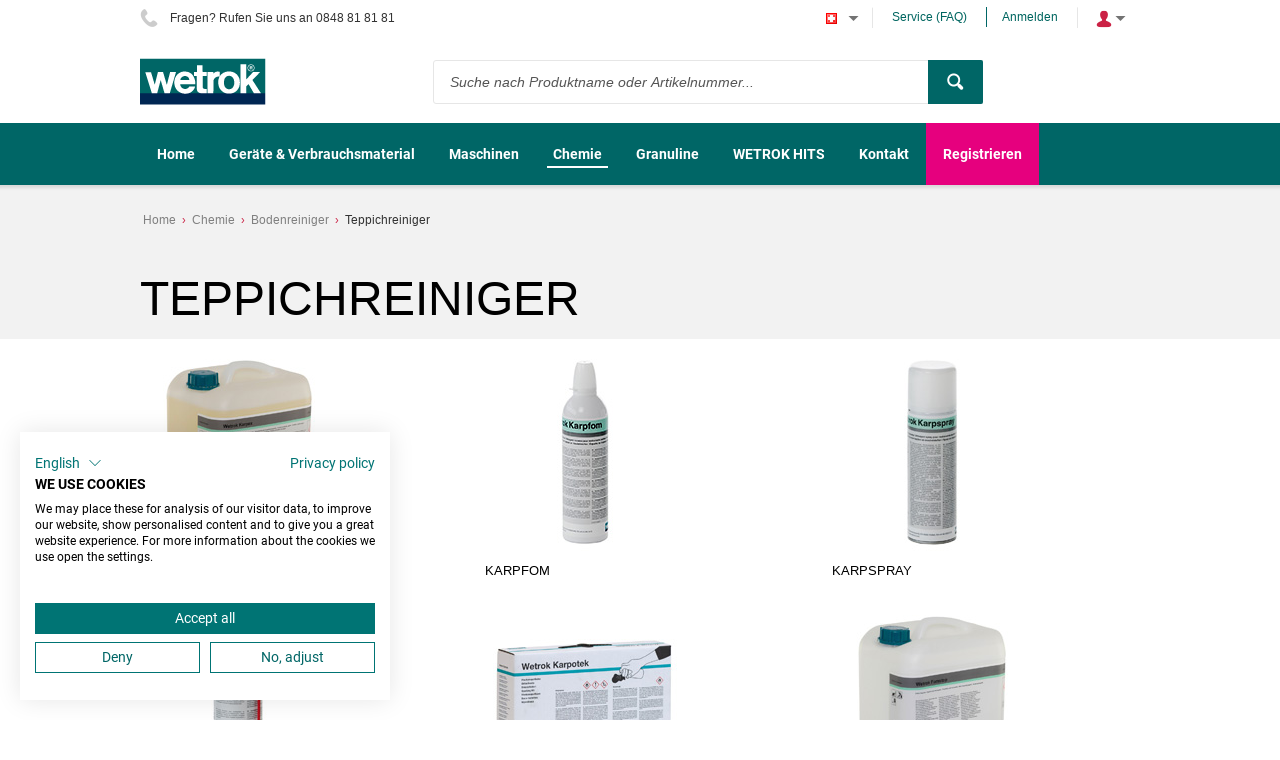

--- FILE ---
content_type: text/html; charset=utf-8
request_url: https://shop.wetrok.com/de-ch/chemie/bodenreiniger/teppichreiniger/
body_size: 257820
content:

<!DOCTYPE html>
<!--[if IE 8]><html class="no-js ie8"><![endif]-->
<!--[if IE 9]><html class="no-js ie9"><![endif]-->
<!--[if IE 10]><html class="no-js ie10"><![endif]-->
<html class="no-js" lang="de" data-decimal-separ=".">
<!--<![endif]-->
<head>
    <title>Teppichreiniger | Wetrok Webshop</title>
    <meta name="viewport" content="width=device-width, initial-scale=1.0" />
    <meta charset="utf-8" />
    <meta http-equiv="X-UA-Compatible" content="IE=edge" />
    <meta name="description" content="" />
    <meta name="robots" content="index,follow" />
    <meta name="generator" content="Sana Commerce" />
    <link href="https://shop.wetrok.com/de-ch/chemie/bodenreiniger/teppichreiniger/" rel="canonical" />
    <link href="https://shop.wetrok.com/en-us/chemicals/floor-cleaners/carpet-cleaners/" hreflang="en-US" rel="alternate" /><link href="https://shop.wetrok.com/it-ch/prodotti-chimici/detergenti-per-pavimenti/detergenti-per-tappeti/" hreflang="it-CH" rel="alternate" /><link href="https://shop.wetrok.com/fr-ch/chimie/détergents-pour-sols/détergents-pour-tapis/" hreflang="fr-CH" rel="alternate" /><link href="https://shop.wetrok.com/de-ch/chemie/bodenreiniger/teppichreiniger/" hreflang="de-CH" rel="alternate" /><link href="https://shop.wetrok.com/de-ch/chemie/bodenreiniger/teppichreiniger/" hreflang="x-default" rel="alternate" />
    

    <script>
        window.isGoogleTagManagerContainerIdValid = false;
        window.onGoogleTagManagerLoad = function (e) {
            window.isGoogleTagManagerContainerIdValid = true;
            window.Sana && window.Sana.GoogleTagManager && window.Sana.GoogleTagManager.init();
        }
    </script>
    <!-- Google Tag Manager -->
    <script>
        (function (w, d, s, l, i) {
            w[l] = w[l] || [];
            w[l].push({
                'gtm.start': new Date().getTime(),
                event: 'gtm.js'
            });
            var f = d.getElementsByTagName(s)[0],
                j = d.createElement(s),
                dl = l != 'dataLayer' ? '&l=' + l : '';

            j.async = true;
            j.src = '//www.googletagmanager.com/gtm.js?id=' + i + dl;
            j.onload = window.onGoogleTagManagerLoad;
            f.parentNode.insertBefore(j, f);
        })(window, document, 'script', 'dataLayer', 'GTM-NSPCLVJ');
    </script>
    <!-- End Google Tag Manager -->

    <link href="/content/css/store?v=W6C3VK87HvH0uC_JvHGd_N3TyYrhURKj7di5NQH4BCM1&t=Default" rel="stylesheet"/>

    <link href="/content/css/extra/theme.css?v=638084427053900000" type="text/css" rel="stylesheet" />
    

    
    
    
    
    <link rel="icon" href="/content/files/images/favicon.png">
    
    




    
    <meta http-equiv="X-UA-Compatible" content="IE=edge">
    </head>
<body class="productlist-list-page"
      data-url-root="/"
      data-api-url-root="/"
      data-url-home="/de-ch/"
      data-currency="CHF"
      data-add-product-url="/de-ch/basket/addproductlines">
    

    <!-- Google Tag Manager (noscript) -->
    <noscript>
        <iframe src="//www.googletagmanager.com/ns.html?id=GTM-NSPCLVJ"
                height="0" width="0" style="display: none; visibility: hidden"></iframe>
    </noscript>
    <!-- End Google Tag Manager (noscript) -->

    <script src="https://consent.cookiefirst.com/sites/shop.wetrok.com-e166529c-96ed-4658-ac6c-b9525d136c3e/consent.js"></script>
<style> 
@charset "UTF-8";
@import url("https://fonts.googleapis.com/css?family=Roboto:400,400i,700&display=swap");
button.btn  {
  padding: 0 24px 0 24px;
}
button.btn  span {
  font-family: "Roboto", sans-serif;
  text-decoration: none;
  text-transform: none;
  font-weight: bold;
  font-size: 12px;
}


.ecb-imageslider .title-text-block {
    left: 33%;
    text-align: left;
}


button.btn :after {
  display: none;
}

footer {
  background: #efeeee;
  color: #333333;

}

footer .font-h4 {
  font-family: "Roboto", sans-serif;
  font-size: 14px;
  font-weight: bold;
  line-height: 22px;
  text-transform: none;
}
footer ul.sitemap-nav {
  max-width: 340px;
}
footer button.btn {
  padding: 0 24px 0 24px;
}
footer button.btn span {
  font-family: "Roboto", sans-serif;
  text-decoration: none;
  text-transform: none;
  font-weight: bold;
  font-size: 12px;
}
footer button.btn:after {
  display: none;
}
footer .columns-general.bottom {
  color: #333333;
}
footer .footer-nav .hyp {
  color: #333;
}
footer .footer-nav .hyp:hover {
  text-decoration: underline;
}
footer .tbx.tbx-email-newsletter {
  border: none;
  background: #fff;
  color: #333333;
}

header .ui-autocomplete a {
  color: #333;
}
header input#searchbox:-ms-input-placeholder {
  color: #555555;
}
header input#searchbox::placeholder {
  color: #555555;
}
header a.top-hyp.font-smaller {
  color: #006660;
}
header button.btn.no-caption.btn-search {
  display: flex;
  justify-content: center;
  align-items: center;
}
header button.btn.no-caption.btn-search {
  display: flex;
  justify-content: center;
  align-items: center;
}
header .nav-item-root .hyp-top-lvl {
  font-family: "Roboto", sans-serif;
  text-transform: none;
  font-size: 14px;
  font-weight: bold;
}
header .nav-item.selected .hyp-top-lvl span:after {
  height: 2px;
}
header .top-header {
  color: #333333;
}
header .top-header a {
  color: #006660;
}

.homepage h1 {
  font-family: "Roboto", sans-serif;
  font-size: 30px;
  font-weight: normal;
  line-height: 32px;
  text-transform: none;
}
.homepage h2 {
  font-family: "Roboto", sans-serif;
  font-size: 24px;
  font-weight: bold;
  line-height: 27px;
  text-transform: none;
}
.homepage h3 {
  font-family: "Roboto", sans-serif;
  font-size: 14px;
  font-weight: bold;
  line-height: 22px;
  text-transform: none;
}
.homepage p {
  font-family: "Roboto", sans-serif;
  font-size: 12px;
  font-weight: normal;
  line-height: 16px;
  text-transform: none;
}
.homepage .sectionDivider {
  margin-top: 45px;
}
.homepage .SliderSection .title-text-block {
  left: 33%;
  text-align: left;
}
.homepage .SliderSection .title-text-block div {
  font-size: 24px;
  max-width: 350px;
  margin-top: 14px;
  line-height: 27px;
}
.homepage .SliderSection .title-text-block div:first-child {
  font-family: "Roboto", sans-serif;
  font-size: 30px;
  font-weight: normal;
  line-height: 32px;
  text-transform: none;
}
.homepage .SliderSection .title-text-block a.btn {
  margin-top: 20px;
  border-color: rgba(255, 255, 255, 0);
}
.homepage .SliderSection ul.lSpg.navigator-inPage {
  margin-top: -40px !important;
  height: 32px;
}
@media (max-width: 670px) {
  .homepage .SliderSection .title-text-block {
    left: 50%;
    text-align: center;
  }
.ecb-imageslider .title-text-block {
    left: 50%;
    text-align: center;
    height: 50%;
}
  .homepage .SliderSection .title-text-block div {
    max-width: 300px;
  }
}
.homepage .InfoKachelnSection.flexi-row {
  color: #fff;
}
.homepage .InfoKachelnSection.flexi-row h2 {
  color: #fff;
  word-break: keep-all;
}
.homepage .InfoKachelnSection.flexi-row img.fr-fic.fr-dib {
  height: 177px;
  width: auto !important;
}
.homepage .InfoKachelnSection.flexi-row .col-4.flex-tile-block .text-block {
  max-width: 250px;
  word-break: keep-all;
}
.homepage .InfoKachelnSection.flexi-row .heighlight-desc {
  word-break: keep-all;
}
.homepage .InfoKachelnSection.flexi-row a.font-btn {
  border: 1px solid #fff;
  color: #fff;
  padding: 6px 20px !important;
  border-radius: 2px;
  transition: all 0.5s;
  text-transform: none;
  text-decoration: none;
  margin-top: 10px;
}
.homepage .InfoKachelnSection.flexi-row a.font-btn:hover {
  background: #fff !important;
  border: 1px solid #fff !important;
  color: #006660 !important;
  text-decoration: none;
}
.homepage .InfoKachelnSection.flexi-row .usp span.usp-text {
  font-family: "Roboto", sans-serif;
  text-transform: none;
  color: #006660;
  font-weight: bold;
  font-size: 14px;
}
.homepage .ProductShowSection .column {
  text-align: center;
}
.homepage .ProductShowSection .column h3 {
  margin-bottom: 20px;
  margin-top: 15px;
}
.homepage .ProductShowSection .column div {
  color: #333333;
}
.homepage .ProductShowSection .column a {
  border: 1px solid #006660;
  padding: 10px 20px;
  border-radius: 2px;
  transition: all 0.5s;
}
.homepage .ProductShowSection .column a:hover {
  background: #006660;
  color: #fff;
  text-decoration: none;
}
.homepage .ProductShowSection .column a.invisibleLink {
  border: none;
}
.homepage .ProductShowSection .column a.invisibleLink:hover {
  background: none;
}
.homepage .ProductShowSection h2 {
  margin-bottom: 30px;
}
.homepage .ProductShowSection.UnserSortimentSection .columns-general.flow-img-tiles {
  margin-bottom: 90px;
}
.homepage .neuheiten.flexi-row .heighlight-desc {
  word-break: keep-all;

}
.homepage .neuheiten.flexi-row img.fr-fic.fr-dib {
  height: 150px;
  width: auto !important;

}
.homepage .neuheiten.flexi-row a.font-btn {
  border: 1px solid #fff;
  color: #fff;
  padding: 6px 20px !important;
  border-radius: 2px;
  transition: all 0.5s;
  text-transform: none;
  text-decoration: none;
  margin-top: 1px

}
.homepage .neuheiten.flexi-row .usp span.usp-text {
  font-family: "Roboto", sans-serif;
  text-transform: none;
  color: #006660;
  font-weight: bold;
  font-size: 14px;
}
.homepage .neuheiten h2 {
  margin-bottom: 10px;
}
.homepage .neuheiten h2 {
  margin-top: 10px;
  }
.customHTMLBG{

  background-color:#E6007E
}
/*# sourceMappingURL=[data-uri] */ 
</style>
    <div class="site">
        <noscript>
            <div class="msg-block no-script">
                Um den vollen Funktionsumfang dieser Webseite zu erfahren, benötigen Sie JavaScript.<br /> Eine Anleitung wie Sie JavaScript in Ihrem Browser einschalten, befindet sich <br /> <a href="http://www.enable-javascript.com/de/" target="_blank">hier</a>.
            </div>
        </noscript>
        
        
        <header class="nav-is-closed">
            


    
            <div class="header-blocks-wrapper">
                <div class="top-header">
                        <div class="top-info phone-icon font-smaller">
        Fragen? Rufen Sie uns an  0848 81 81 81
    </div>

                    <div class="top-action">
                        
    
    <div class="top-dropdown language">
        <div class="opener collapsed">
                <img src="/content/files/images/languages/2055.gif" title="Deutsch (Schweiz)" alt="Deutsch (Schweiz)" class="flag" /><span class="selected-language">Sprache: Deutsch (Schweiz)</span>
        </div>
        <div class="summary">
                <a href="/de-ch/chemie/bodenreiniger/teppichreiniger/" class="hyp" hreflang="de" >
                    <img src="/content/files/images/languages/2055.gif" aria-label="Deutsch (Schweiz)" alt="de-ch" class="flag" />Deutsch (Schweiz)
                </a>
                <a href="/en-us/chemicals/floor-cleaners/carpet-cleaners/" class="hyp" hreflang="en" rel=alternate>
                    <img src="/content/files/images/languages/1033.gif" aria-label="English" alt="en-us" class="flag" />English
                </a>
                <a href="/fr-ch/chimie/d&#233;tergents-pour-sols/d&#233;tergents-pour-tapis/" class="hyp" hreflang="fr" rel=alternate>
                    <img src="/content/files/images/languages/4108.gif" aria-label="fran&#231;ais (Suisse)" alt="fr-ch" class="flag" />fran&#231;ais (Suisse)
                </a>
                <a href="/it-ch/prodotti-chimici/detergenti-per-pavimenti/detergenti-per-tappeti/" class="hyp" hreflang="it" rel=alternate>
                    <img src="/content/files/images/languages/2064.gif" aria-label="italiano (Svizzera)" alt="it-ch" class="flag" />italiano (Svizzera)
                </a>
        </div>
    </div>


                            <a href="/de-ch/service-faq" class="top-hyp font-smaller">Service (FAQ)</a>
                        
<a href="/de-ch/profile/login?returnurl=https%3a%2f%2fshop.wetrok.com%2fde-ch%2fchemie%2fbodenreiniger%2fteppichreiniger%2f" class="top-hyp font-smaller">Anmelden</a>
<div class="top-dropdown login">
    <div class="opener collapsed"></div>
    <div class="summary">
        <a href="/de-ch/profile/login?returnurl=https%3a%2f%2fshop.wetrok.com%2fde-ch%2fchemie%2fbodenreiniger%2fteppichreiniger%2f" class="hyp">Anmelden</a>


    </div>
</div>
                    </div>
                </div>
                <div class="middle-header">
                    
        <div class="logo">
            <a href="/de-ch/">
                <img src="/content/files/images/wetrok_logo.png" alt="Logo Bild" />
            </a>
        </div>

                    <button type="button" class="mob-account-btn" data-impersonated="false"></button>
                    
    <div class="search">
    <div class="search-wrapper ui-front">
<form action="/de-ch/search" method="get">            <div class="tbx tbx-main-search">
                <input data-src="/de-ch/productlist/searchsuggestions" id="searchbox" maxlength="50" name="q" placeholder="Suche nach Produktname oder Artikelnummer..." type="search" value="" />
            </div>
    <button class="btn no-caption btn-search" title="Produkt-Suche" type="submit">
        <span class="btn-cnt">Suche</span>
    </button>
</form>    </div>
</div>

                    
        <div class="basket" data-src="/de-ch/basket/summary">
            
        </div>

                </div>
                <div class="bottom-header">
                    <div class="center">
                        <div class="nav-opener-wrapper">
                            <div class="nav-opener"></div>
                        </div>
                        
            

<nav class="nav-main nav-type-multi clearfix">
    <ul class="nav-list nav-list-root mega-menu-list" >
            <li class="nav-item nav-item-root">
                <a href="/de-ch/home" class="hyp-top-lvl" 
                    data-tracking-data="null"
                   >
                    <span>Home</span>
                </a>
            </li>
            <li class="nav-item nav-item-root">
                <a href="/de-ch/ger&#228;te-verbrauchsmaterial/" class="hyp-top-lvl has-children" 
                    data-tracking-data="null"
                   >
                    <span>Ger&#228;te &amp; Verbrauchsmaterial</span>
                </a>
    <div class="nav-wrapper">
        <ul class="nav-list nav-lvl-2">
                <li class="nav-item nav-item-block">
                    <div class="wrapper">
                        <a href="/de-ch/ger&#228;te-verbrauchsmaterial/oberfl&#228;chent&#252;cher/" class="active link-lvl-2 hyp font-h4" 
                            data-tracking-data="null"
                           >
                            Oberfl&#228;chent&#252;cher
                        </a>
    <ul class="nav-list nav-lvl-3">
            <li class="nav-item">
                <a href="/de-ch/ger&#228;te-verbrauchsmaterial/oberfl&#228;chent&#252;cher/mikrofasert&#252;cher/" class="hyp arrow-grey font-h4" 
                   >
                    Mikrofasert&#252;cher
                </a>
    <ul class="nav-list nav-lvl-4">
            <li class="nav-item">
                <a href="/de-ch/ger&#228;te-verbrauchsmaterial/oberfl&#228;chent&#252;cher/mikrofasert&#252;cher/microwit-soft/" class="hyp arrow-grey" 
                   >
                    Microwit SOFT
                </a>
            </li>
            <li class="nav-item">
                <a href="/de-ch/ger&#228;te-verbrauchsmaterial/oberfl&#228;chent&#252;cher/mikrofasert&#252;cher/microwit-fine/" class="hyp arrow-grey" 
                   >
                    Microwit FINE
                </a>
            </li>
            <li class="nav-item">
                <a href="/de-ch/ger&#228;te-verbrauchsmaterial/oberfl&#228;chent&#252;cher/mikrofasert&#252;cher/microwit-top/" class="hyp arrow-grey" 
                   >
                    Microwit TOP
                </a>
            </li>
            <li class="nav-item">
                <a href="/de-ch/ger&#228;te-verbrauchsmaterial/oberfl&#228;chent&#252;cher/mikrofasert&#252;cher/microwit-shine/" class="hyp arrow-grey" 
                   >
                    Microwit SHINE
                </a>
            </li>
            <li class="nav-item">
                <a href="/de-ch/ger&#228;te-verbrauchsmaterial/oberfl&#228;chent&#252;cher/mikrofasert&#252;cher/wetco-micro-soft/" class="hyp arrow-grey" 
                   >
                    wetco micro soft
                </a>
            </li>
            <li class="nav-item">
                <a href="/de-ch/ger&#228;te-verbrauchsmaterial/oberfl&#228;chent&#252;cher/mikrofasert&#252;cher/vitroclean/" class="hyp arrow-grey" 
                   >
                    Vitroclean
                </a>
            </li>
    </ul>
            </li>
            <li class="nav-item">
                <a href="/de-ch/ger&#228;te-verbrauchsmaterial/oberfl&#228;chent&#252;cher/allzweckt&#252;cher/" class="hyp arrow-grey font-h4" 
                   >
                    Allzweckt&#252;cher
                </a>
    <ul class="nav-list nav-lvl-4">
            <li class="nav-item">
                <a href="/de-ch/ger&#228;te-verbrauchsmaterial/oberfl&#228;chent&#252;cher/allzweckt&#252;cher/wiwit/" class="hyp arrow-grey" 
                   >
                    Wiwit
                </a>
            </li>
            <li class="nav-item">
                <a href="/de-ch/ger&#228;te-verbrauchsmaterial/oberfl&#228;chent&#252;cher/allzweckt&#252;cher/nawit/" class="hyp arrow-grey" 
                   >
                    Nawit
                </a>
            </li>
    </ul>
            </li>
            <li class="nav-item">
                <a href="/de-ch/ger&#228;te-verbrauchsmaterial/oberfl&#228;chent&#252;cher/einwegt&#252;cher/" class="hyp arrow-grey font-h4" 
                   >
                    Einwegt&#252;cher
                </a>
    <ul class="nav-list nav-lvl-4">
            <li class="nav-item">
                <a href="/de-ch/ger&#228;te-verbrauchsmaterial/oberfl&#228;chent&#252;cher/einwegt&#252;cher/quick-clean/" class="hyp arrow-grey" 
                   >
                    Quick&amp;Clean
                </a>
            </li>
            <li class="nav-item">
                <a href="/de-ch/ger&#228;te-verbrauchsmaterial/oberfl&#228;chent&#252;cher/einwegt&#252;cher/quick-clean-aqua/" class="hyp arrow-grey" 
                   >
                    Quick&amp;Clean Aqua
                </a>
            </li>
            <li class="nav-item">
                <a href="/de-ch/ger&#228;te-verbrauchsmaterial/oberfl&#228;chent&#252;cher/einwegt&#252;cher/quick-clean-san/" class="hyp arrow-grey" 
                   >
                    Quick&amp;Clean San
                </a>
            </li>
            <li class="nav-item">
                <a href="/de-ch/ger&#228;te-verbrauchsmaterial/oberfl&#228;chent&#252;cher/einwegt&#252;cher/quick-clean-dry/" class="hyp arrow-grey" 
                   >
                    Quick&amp;Clean Dry
                </a>
            </li>
            <li class="nav-item">
                <a href="/de-ch/ger&#228;te-verbrauchsmaterial/oberfl&#228;chent&#252;cher/einwegt&#252;cher/bonlin-blau/" class="hyp arrow-grey" 
                   >
                    Bonlin blau
                </a>
            </li>
    </ul>
            </li>
                <li class="img-in-row size-original">
            <div class="wrapper">
    <img src="[data-uri]" alt="Oberfl&#228;chent&#252;cher" data-src="/content/files/images/Bildnavigation%20Bilder_200x200/82114_82115_82116_82117_82118_Microwit_FINE.jpg"
         
         
         
         class="custom-lazy not-handled" />
    <noscript>
        <img src="/content/files/images/Bildnavigation%20Bilder_200x200/82114_82115_82116_82117_82118_Microwit_FINE.jpg" alt="Oberfl&#228;chent&#252;cher" class="custom-lazy not-handled"  />
    </noscript>
            </div>
        </li>
    </ul>
                    </div>
                </li>
                <li class="separator"></li>
                <li class="nav-item nav-item-block">
                    <div class="wrapper">
                        <a href="/de-ch/ger&#228;te-verbrauchsmaterial/pads-schw&#228;mme/" class="link-lvl-2 hyp font-h4" 
                            data-tracking-data="null"
                           >
                            Pads/ Schw&#228;mme
                        </a>
    <ul class="nav-list nav-lvl-3">
            <li class="nav-item">
                <a href="/de-ch/ger&#228;te-verbrauchsmaterial/pads-schw&#228;mme/handpads/" class="hyp arrow-grey font-h4" 
                   >
                    Handpads
                </a>
    <ul class="nav-list nav-lvl-4">
            <li class="nav-item">
                <a href="/de-ch/ger&#228;te-verbrauchsmaterial/pads-schw&#228;mme/handpads/mini-pad/" class="hyp arrow-grey" 
                   >
                    Mini-Pad
                </a>
            </li>
            <li class="nav-item">
                <a href="/de-ch/ger&#228;te-verbrauchsmaterial/pads-schw&#228;mme/handpads/melamin-handpad/" class="hyp arrow-grey" 
                   >
                    Melamin-Handpad
                </a>
            </li>
            <li class="nav-item">
                <a href="/de-ch/ger&#228;te-verbrauchsmaterial/pads-schw&#228;mme/handpads/microsol-faser-pad-handschuh/" class="hyp arrow-grey" 
                   >
                    Microsol Faser-Pad Handschuh
                </a>
            </li>
    </ul>
            </li>
            <li class="nav-item">
                <a href="/de-ch/ger&#228;te-verbrauchsmaterial/pads-schw&#228;mme/handschw&#228;mme/" class="hyp arrow-grey font-h4" 
                   >
                    Handschw&#228;mme
                </a>
    <ul class="nav-list nav-lvl-4">
            <li class="nav-item">
                <a href="/de-ch/ger&#228;te-verbrauchsmaterial/pads-schw&#228;mme/handschw&#228;mme/kombischwamm/" class="hyp arrow-grey" 
                   >
                    Kombischwamm
                </a>
            </li>
            <li class="nav-item">
                <a href="/de-ch/ger&#228;te-verbrauchsmaterial/pads-schw&#228;mme/handschw&#228;mme/padschwamm/" class="hyp arrow-grey" 
                   >
                    Padschwamm
                </a>
            </li>
    </ul>
            </li>
            <li class="nav-item">
                <a href="/de-ch/ger&#228;te-verbrauchsmaterial/pads-schw&#228;mme/ger&#228;tepads/" class="hyp arrow-grey font-h4" 
                   >
                    Ger&#228;tepads
                </a>
    <ul class="nav-list nav-lvl-4">
            <li class="nav-item">
                <a href="/de-ch/ger&#228;te-verbrauchsmaterial/pads-schw&#228;mme/ger&#228;tepads/maxi-pad/" class="hyp arrow-grey" 
                   >
                    Maxi-Pad
                </a>
            </li>
            <li class="nav-item">
                <a href="/de-ch/ger&#228;te-verbrauchsmaterial/pads-schw&#228;mme/ger&#228;tepads/melamin-ger&#228;tepad/" class="hyp arrow-grey" 
                   >
                    Melamin-Ger&#228;tepad
                </a>
            </li>
            <li class="nav-item">
                <a href="/de-ch/ger&#228;te-verbrauchsmaterial/pads-schw&#228;mme/ger&#228;tepads/microsol-faser-randpad/" class="hyp arrow-grey" 
                   >
                    Microsol Faser-Randpad
                </a>
            </li>
    </ul>
            </li>
                <li class="img-in-row size-original">
            <div class="wrapper">
    <img src="[data-uri]" alt="Pads/ Schw&#228;mme" data-src="/content/files/images/Bildnavigation%20Bilder_200x200/82160_Kombischw%C3%A4mme.jpg"
         
         
         
         class="custom-lazy not-handled" />
    <noscript>
        <img src="/content/files/images/Bildnavigation%20Bilder_200x200/82160_Kombischw%C3%A4mme.jpg" alt="Pads/ Schw&#228;mme" class="custom-lazy not-handled"  />
    </noscript>
            </div>
        </li>
    </ul>
                    </div>
                </li>
                <li class="separator"></li>
                <li class="nav-item nav-item-block">
                    <div class="wrapper">
                        <a href="/de-ch/ger&#228;te-verbrauchsmaterial/mopps/" class="link-lvl-2 hyp font-h4" 
                            data-tracking-data="null"
                           >
                            Mopps
                        </a>
    <ul class="nav-list nav-lvl-3">
            <li class="nav-item">
                <a href="/de-ch/ger&#228;te-verbrauchsmaterial/mopps/klettmopps/" class="hyp arrow-grey font-h4" 
                   >
                    Klettmopps
                </a>
    <ul class="nav-list nav-lvl-4">
            <li class="nav-item">
                <a href="/de-ch/ger&#228;te-verbrauchsmaterial/mopps/klettmopps/wetco-micro-mop/" class="hyp arrow-grey" 
                   >
                    wetco micro-mop
                </a>
            </li>
            <li class="nav-item">
                <a href="/de-ch/ger&#228;te-verbrauchsmaterial/mopps/klettmopps/florfix-mop/" class="hyp arrow-grey" 
                   >
                    Florfix-mop
                </a>
            </li>
            <li class="nav-item">
                <a href="/de-ch/ger&#228;te-verbrauchsmaterial/mopps/klettmopps/care-mopp/" class="hyp arrow-grey" 
                   >
                    Care Mopp
                </a>
            </li>
            <li class="nav-item">
                <a href="/de-ch/ger&#228;te-verbrauchsmaterial/mopps/klettmopps/microbrush-mop/" class="hyp arrow-grey" 
                   >
                    Microbrush-mop
                </a>
            </li>
            <li class="nav-item">
                <a href="/de-ch/ger&#228;te-verbrauchsmaterial/mopps/klettmopps/microsmooth-mop/" class="hyp arrow-grey" 
                   >
                    Microsmooth-mop
                </a>
            </li>
            <li class="nav-item">
                <a href="/de-ch/ger&#228;te-verbrauchsmaterial/mopps/klettmopps/silkysmooth-mop/" class="hyp arrow-grey" 
                   >
                    Silkysmooth-mop
                </a>
            </li>
            <li class="nav-item">
                <a href="/de-ch/ger&#228;te-verbrauchsmaterial/mopps/klettmopps/vitroclean-mopp/" class="hyp arrow-grey" 
                   >
                    Vitroclean Mopp
                </a>
            </li>
    </ul>
            </li>
            <li class="nav-item">
                <a href="/de-ch/ger&#228;te-verbrauchsmaterial/mopps/taschen-laschenmopps/" class="hyp arrow-grey font-h4" 
                   >
                    Taschen- / Laschenmopps
                </a>
    <ul class="nav-list nav-lvl-4">
            <li class="nav-item">
                <a href="/de-ch/ger&#228;te-verbrauchsmaterial/mopps/taschen-laschenmopps/microbrush-mop/" class="hyp arrow-grey" 
                   >
                    Microbrush-mop
                </a>
            </li>
            <li class="nav-item">
                <a href="/de-ch/ger&#228;te-verbrauchsmaterial/mopps/taschen-laschenmopps/microsmooth-mop/" class="hyp arrow-grey" 
                   >
                    Microsmooth-mop
                </a>
            </li>
            <li class="nav-item">
                <a href="/de-ch/ger&#228;te-verbrauchsmaterial/mopps/taschen-laschenmopps/silkysmooth-mop/" class="hyp arrow-grey" 
                   >
                    Silkysmooth-mop
                </a>
            </li>
            <li class="nav-item">
                <a href="/de-ch/ger&#228;te-verbrauchsmaterial/mopps/taschen-laschenmopps/wetco-micromix-mop/" class="hyp arrow-grey" 
                   >
                    wetco micromix-mop
                </a>
            </li>
            <li class="nav-item">
                <a href="/de-ch/ger&#228;te-verbrauchsmaterial/mopps/taschen-laschenmopps/wetco-flat-mop/" class="hyp arrow-grey" 
                   >
                    wetco flat-mop
                </a>
            </li>
    </ul>
            </li>
            <li class="nav-item">
                <a href="/de-ch/ger&#228;te-verbrauchsmaterial/mopps/mopps-f&#252;r-mopklammern/" class="hyp arrow-grey font-h4" 
                   >
                    Mopps f&#252;r Moppklammern
                </a>
    <ul class="nav-list nav-lvl-4">
            <li class="nav-item">
                <a href="/de-ch/ger&#228;te-verbrauchsmaterial/mopps/mopps-f&#252;r-mopklammern/kentucky-mop/" class="hyp arrow-grey" 
                   >
                    Kentucky-mop
                </a>
            </li>
            <li class="nav-item">
                <a href="/de-ch/ger&#228;te-verbrauchsmaterial/mopps/mopps-f&#252;r-mopklammern/kentucky-mop-antimicrobial/" class="hyp arrow-grey" 
                   >
                    Kentucky-mop antimicrobial
                </a>
            </li>
    </ul>
            </li>
            <li class="nav-item">
                <a href="/de-ch/ger&#228;te-verbrauchsmaterial/mopps/einwegmopps/" class="hyp arrow-grey font-h4" 
                   >
                    Einwegmopps
                </a>
    <ul class="nav-list nav-lvl-4">
            <li class="nav-item">
                <a href="/de-ch/ger&#228;te-verbrauchsmaterial/mopps/einwegmopps/silkysmooth-1/" class="hyp arrow-grey" 
                   >
                    Silkysmooth -1-
                </a>
            </li>
            <li class="nav-item">
                <a href="/de-ch/ger&#228;te-verbrauchsmaterial/mopps/einwegmopps/micro-woven-1/" class="hyp arrow-grey" 
                   >
                    Micro woven -1-
                </a>
            </li>
            <li class="nav-item">
                <a href="/de-ch/ger&#228;te-verbrauchsmaterial/mopps/einwegmopps/micro-nonwoven-1/" class="hyp arrow-grey" 
                   >
                    Micro nonwoven -1-
                </a>
            </li>
    </ul>
            </li>
                <li class="img-in-row size-original">
            <div class="wrapper">
    <img src="[data-uri]" alt="Mopps" data-src="/content/files/images/Bildnavigation%20Bilder_200x200/Wetrok_family.jpg"
         
         
         
         class="custom-lazy not-handled" />
    <noscript>
        <img src="/content/files/images/Bildnavigation%20Bilder_200x200/Wetrok_family.jpg" alt="Mopps" class="custom-lazy not-handled"  />
    </noscript>
            </div>
        </li>
    </ul>
                    </div>
                </li>
                <li class="separator"></li>
                <li class="nav-item nav-item-block">
                    <div class="wrapper">
                        <a href="/de-ch/ger&#228;te-verbrauchsmaterial/staubwischt&#252;cher-bez&#252;ge/" class="link-lvl-2 hyp font-h4" 
                            data-tracking-data="null"
                           >
                            Staubwischt&#252;cher-/ bez&#252;ge
                        </a>
    <ul class="nav-list nav-lvl-3">
            <li class="nav-item">
                <a href="/de-ch/ger&#228;te-verbrauchsmaterial/staubwischt&#252;cher-bez&#252;ge/staubwischt&#252;cher/" class="hyp arrow-grey font-h4" 
                   >
                    Staubwischt&#252;cher
                </a>
    <ul class="nav-list nav-lvl-4">
            <li class="nav-item">
                <a href="/de-ch/ger&#228;te-verbrauchsmaterial/staubwischt&#252;cher-bez&#252;ge/staubwischt&#252;cher/masslinn-hopital/" class="hyp arrow-grey" 
                   >
                    Masslinn Hopital
                </a>
            </li>
            <li class="nav-item">
                <a href="/de-ch/ger&#228;te-verbrauchsmaterial/staubwischt&#252;cher-bez&#252;ge/staubwischt&#252;cher/masslinn-dusty/" class="hyp arrow-grey" 
                   >
                    Masslinn Dusty
                </a>
            </li>
            <li class="nav-item">
                <a href="/de-ch/ger&#228;te-verbrauchsmaterial/staubwischt&#252;cher-bez&#252;ge/staubwischt&#252;cher/masslinn-orange/" class="hyp arrow-grey" 
                   >
                    Masslinn orange
                </a>
            </li>
            <li class="nav-item">
                <a href="/de-ch/ger&#228;te-verbrauchsmaterial/staubwischt&#252;cher-bez&#252;ge/staubwischt&#252;cher/masslinn-gelb/" class="hyp arrow-grey" 
                   >
                    Masslinn gelb
                </a>
            </li>
            <li class="nav-item">
                <a href="/de-ch/ger&#228;te-verbrauchsmaterial/staubwischt&#252;cher-bez&#252;ge/staubwischt&#252;cher/masslinn-2000/" class="hyp arrow-grey" 
                   >
                    Masslinn 2000
                </a>
            </li>
            <li class="nav-item">
                <a href="/de-ch/ger&#228;te-verbrauchsmaterial/staubwischt&#252;cher-bez&#252;ge/staubwischt&#252;cher/masslinn-2000-rolle/" class="hyp arrow-grey" 
                   >
                    Masslinn 2000 Rolle
                </a>
            </li>
            <li class="nav-item">
                <a href="/de-ch/ger&#228;te-verbrauchsmaterial/staubwischt&#252;cher-bez&#252;ge/staubwischt&#252;cher/microsol-tuch/" class="hyp arrow-grey" 
                   >
                    Microsol-Tuch
                </a>
            </li>
    </ul>
            </li>
            <li class="nav-item">
                <a href="/de-ch/ger&#228;te-verbrauchsmaterial/staubwischt&#252;cher-bez&#252;ge/staubwischbez&#252;ge/" class="hyp arrow-grey font-h4" 
                   >
                    Staubwischbez&#252;ge
                </a>
    <ul class="nav-list nav-lvl-4">
            <li class="nav-item">
                <a href="/de-ch/ger&#228;te-verbrauchsmaterial/staubwischt&#252;cher-bez&#252;ge/staubwischbez&#252;ge/faserpelz/" class="hyp arrow-grey" 
                   >
                    Faserpelz
                </a>
            </li>
            <li class="nav-item">
                <a href="/de-ch/ger&#228;te-verbrauchsmaterial/staubwischt&#252;cher-bez&#252;ge/staubwischbez&#252;ge/flaumer/" class="hyp arrow-grey" 
                   >
                    Flaumer
                </a>
            </li>
    </ul>
            </li>
                <li class="img-in-row size-original">
            <div class="wrapper">
    <img src="[data-uri]" alt="Staubwischt&#252;cher-/ bez&#252;ge" data-src="/content/files/images/Bildnavigation%20G&amp;V_200x200/82506_Masslinn-orange_200x200.jpg"
         
         
         
         class="custom-lazy not-handled" />
    <noscript>
        <img src="/content/files/images/Bildnavigation%20G&amp;V_200x200/82506_Masslinn-orange_200x200.jpg" alt="Staubwischt&#252;cher-/ bez&#252;ge" class="custom-lazy not-handled"  />
    </noscript>
            </div>
        </li>
    </ul>
                    </div>
                </li>
                <li class="separator"></li>
                <li class="nav-item nav-item-block">
                    <div class="wrapper">
                        <a href="/de-ch/ger&#228;te-verbrauchsmaterial/&#252;berz&#252;ge/" class="link-lvl-2 hyp font-h4" 
                            data-tracking-data="null"
                           >
                            &#220;berz&#252;ge
                        </a>
    <ul class="nav-list nav-lvl-3">
            <li class="nav-item">
                <a href="/de-ch/ger&#228;te-verbrauchsmaterial/&#252;berz&#252;ge/zu-auftragsger&#228;te/" class="hyp arrow-grey font-h4" 
                   >
                    zu Auftragsger&#228;te
                </a>
    <ul class="nav-list nav-lvl-4">
            <li class="nav-item">
                <a href="/de-ch/ger&#228;te-verbrauchsmaterial/&#252;berz&#252;ge/zu-auftragsger&#228;te/&#252;berzug-florfix/" class="hyp arrow-grey" 
                   >
                    &#220;berzug Florfix
                </a>
            </li>
    </ul>
            </li>
            <li class="nav-item">
                <a href="/de-ch/ger&#228;te-verbrauchsmaterial/&#252;berz&#252;ge/zu-fenster-einwascher/" class="hyp arrow-grey font-h4" 
                   >
                    zu Fenster Einwascher
                </a>
    <ul class="nav-list nav-lvl-4">
            <li class="nav-item">
                <a href="/de-ch/ger&#228;te-verbrauchsmaterial/&#252;berz&#252;ge/zu-fenster-einwascher/&#252;berzug-igel/" class="hyp arrow-grey" 
                   >
                    &#220;berzug Igel
                </a>
            </li>
            <li class="nav-item">
                <a href="/de-ch/ger&#228;te-verbrauchsmaterial/&#252;berz&#252;ge/zu-fenster-einwascher/&#252;berzug-mikrofaser/" class="hyp arrow-grey" 
                   >
                    &#220;berzug Mikrofaser
                </a>
            </li>
    </ul>
            </li>
            <li class="nav-item">
                <a href="/de-ch/ger&#228;te-verbrauchsmaterial/&#252;berz&#252;ge/zu-abstaubger&#228;ten/" class="hyp arrow-grey font-h4" 
                   >
                    zu Abstaubger&#228;ten
                </a>
    <ul class="nav-list nav-lvl-4">
            <li class="nav-item">
                <a href="/de-ch/ger&#228;te-verbrauchsmaterial/&#252;berz&#252;ge/zu-abstaubger&#228;ten/produster/" class="hyp arrow-grey" 
                   >
                    ProDuster
                </a>
            </li>
            <li class="nav-item">
                <a href="/de-ch/ger&#228;te-verbrauchsmaterial/&#252;berz&#252;ge/zu-abstaubger&#228;ten/mikrofaserbez&#252;ge/" class="hyp arrow-grey" 
                   >
                    Mikrofaserbez&#252;ge
                </a>
            </li>
            <li class="nav-item">
                <a href="/de-ch/ger&#228;te-verbrauchsmaterial/&#252;berz&#252;ge/zu-abstaubger&#228;ten/einwegbez&#252;ge/" class="hyp arrow-grey" 
                   >
                    Einwegbez&#252;ge
                </a>
            </li>
    </ul>
            </li>
                <li class="img-in-row size-original">
            <div class="wrapper">
    <img src="[data-uri]" alt="&#220;berz&#252;ge" data-src="/content/files/images/Bildnavigation%20Bilder_200x200/82543_Mikrofaser%C3%BCberz%C3%BCge_3Stueck.jpg"
         
         
         
         class="custom-lazy not-handled" />
    <noscript>
        <img src="/content/files/images/Bildnavigation%20Bilder_200x200/82543_Mikrofaser%C3%BCberz%C3%BCge_3Stueck.jpg" alt="&#220;berz&#252;ge" class="custom-lazy not-handled"  />
    </noscript>
            </div>
        </li>
    </ul>
                    </div>
                </li>
                <li class="separator"></li>
                <li class="nav-item nav-item-block">
                    <div class="wrapper">
                        <a href="/de-ch/ger&#228;te-verbrauchsmaterial/w&#228;schenetze-s&#228;cke/" class="link-lvl-2 hyp font-h4" 
                            data-tracking-data="null"
                           >
                            W&#228;schenetze/ S&#228;cke
                        </a>
    <ul class="nav-list nav-lvl-3">
            <li class="nav-item">
                <a href="/de-ch/ger&#228;te-verbrauchsmaterial/w&#228;schenetze-s&#228;cke/w&#228;schenetze/" class="hyp arrow-grey font-h4" 
                   >
                    W&#228;schenetze
                </a>
    <ul class="nav-list nav-lvl-4">
            <li class="nav-item">
                <a href="/de-ch/ger&#228;te-verbrauchsmaterial/w&#228;schenetze-s&#228;cke/w&#228;schenetze/w&#228;schenetz-mit-kordel/" class="hyp arrow-grey" 
                   >
                    W&#228;schenetz mit Kordel
                </a>
            </li>
            <li class="nav-item">
                <a href="/de-ch/ger&#228;te-verbrauchsmaterial/w&#228;schenetze-s&#228;cke/w&#228;schenetze/w&#228;schenetz-mit-knopf/" class="hyp arrow-grey" 
                   >
                    W&#228;schenetz mit Knopf
                </a>
            </li>
            <li class="nav-item">
                <a href="/de-ch/ger&#228;te-verbrauchsmaterial/w&#228;schenetze-s&#228;cke/w&#228;schenetze/w&#228;schenetz-hopital/" class="hyp arrow-grey" 
                   >
                    W&#228;schenetz Hopital
                </a>
            </li>
    </ul>
            </li>
            <li class="nav-item">
                <a href="/de-ch/ger&#228;te-verbrauchsmaterial/w&#228;schenetze-s&#228;cke/s&#228;cke/" class="hyp arrow-grey font-h4" 
                   >
                    S&#228;cke
                </a>
    <ul class="nav-list nav-lvl-4">
            <li class="nav-item">
                <a href="/de-ch/ger&#228;te-verbrauchsmaterial/w&#228;schenetze-s&#228;cke/s&#228;cke/mehrzweckbeutel/" class="hyp arrow-grey" 
                   >
                    Mehrzweckbeutel
                </a>
            </li>
            <li class="nav-item">
                <a href="/de-ch/ger&#228;te-verbrauchsmaterial/w&#228;schenetze-s&#228;cke/s&#228;cke/kehrichtsack/" class="hyp arrow-grey" 
                   >
                    Kehrichtsack
                </a>
            </li>
            <li class="nav-item">
                <a href="/de-ch/ger&#228;te-verbrauchsmaterial/w&#228;schenetze-s&#228;cke/s&#228;cke/polysack/" class="hyp arrow-grey" 
                   >
                    Polysack
                </a>
            </li>
    </ul>
            </li>
                <li class="img-in-row size-original">
            <div class="wrapper">
    <img src="[data-uri]" alt="W&#228;schenetze/ S&#228;cke" data-src="/content/files/images/Bildnavigation%20G&amp;V_200x200/S%C3%A4cke_200x200.jpg"
         
         
         
         class="custom-lazy not-handled" />
    <noscript>
        <img src="/content/files/images/Bildnavigation%20G&amp;V_200x200/S%C3%A4cke_200x200.jpg" alt="W&#228;schenetze/ S&#228;cke" class="custom-lazy not-handled"  />
    </noscript>
            </div>
        </li>
    </ul>
                    </div>
                </li>
                <li class="separator"></li>
                <li class="nav-item nav-item-block">
                    <div class="wrapper">
                        <a href="/de-ch/ger&#228;te-verbrauchsmaterial/ger&#228;te-zubeh&#246;r/" class="link-lvl-2 hyp font-h4" 
                            data-tracking-data="null"
                           >
                            Ger&#228;te &amp; Zubeh&#246;r
                        </a>
    <ul class="nav-list nav-lvl-3">
            <li class="nav-item">
                <a href="/de-ch/ger&#228;te-verbrauchsmaterial/ger&#228;te-zubeh&#246;r/staubwischger&#228;te/" class="hyp arrow-grey font-h4" 
                   >
                    Staubwischger&#228;te
                </a>
    <ul class="nav-list nav-lvl-4">
            <li class="nav-item">
                <a href="/de-ch/ger&#228;te-verbrauchsmaterial/ger&#228;te-zubeh&#246;r/staubwischger&#228;te/balit-mit-klettstreifen-und-padsohle/" class="hyp arrow-grey" 
                   >
                    Balit mit Klettstreifen und Padsohle
                </a>
            </li>
            <li class="nav-item">
                <a href="/de-ch/ger&#228;te-verbrauchsmaterial/ger&#228;te-zubeh&#246;r/staubwischger&#228;te/balit-ohne-klettstreifen/" class="hyp arrow-grey" 
                   >
                    Balit ohne Klettstreifen
                </a>
            </li>
    </ul>
            </li>
            <li class="nav-item">
                <a href="/de-ch/ger&#228;te-verbrauchsmaterial/ger&#228;te-zubeh&#246;r/nasswischger&#228;te/" class="hyp arrow-grey font-h4" 
                   >
                    Nasswischger&#228;te
                </a>
    <ul class="nav-list nav-lvl-4">
            <li class="nav-item">
                <a href="/de-ch/ger&#228;te-verbrauchsmaterial/ger&#228;te-zubeh&#246;r/nasswischger&#228;te/balit-mit-klettstreifen-ohne-padsohle/" class="hyp arrow-grey" 
                   >
                    Balit mit Klettstreifen ohne Padsohle
                </a>
            </li>
            <li class="nav-item">
                <a href="/de-ch/ger&#228;te-verbrauchsmaterial/ger&#228;te-zubeh&#246;r/nasswischger&#228;te/variwet/" class="hyp arrow-grey" 
                   >
                    Variwet
                </a>
            </li>
            <li class="nav-item">
                <a href="/de-ch/ger&#228;te-verbrauchsmaterial/ger&#228;te-zubeh&#246;r/nasswischger&#228;te/drewell-40-50/" class="hyp arrow-grey" 
                   >
                    Drewell 40/ 50
                </a>
            </li>
            <li class="nav-item">
                <a href="/de-ch/ger&#228;te-verbrauchsmaterial/ger&#228;te-zubeh&#246;r/nasswischger&#228;te/drewell-450/" class="hyp arrow-grey" 
                   >
                    Drewell 450
                </a>
            </li>
            <li class="nav-item">
                <a href="/de-ch/ger&#228;te-verbrauchsmaterial/ger&#228;te-zubeh&#246;r/nasswischger&#228;te/moppklammer/" class="hyp arrow-grey" 
                   >
                    Moppklammer
                </a>
            </li>
    </ul>
            </li>
            <li class="nav-item">
                <a href="/de-ch/ger&#228;te-verbrauchsmaterial/ger&#228;te-zubeh&#246;r/zubeh&#246;r-staub-nasswischger&#228;te/" class="hyp arrow-grey font-h4" 
                   >
                    Zubeh&#246;r Staub-/ Nasswischger&#228;te
                </a>
    <ul class="nav-list nav-lvl-4">
            <li class="nav-item">
                <a href="/de-ch/ger&#228;te-verbrauchsmaterial/ger&#228;te-zubeh&#246;r/zubeh&#246;r-staub-nasswischger&#228;te/zubeh&#246;r-variwet/" class="hyp arrow-grey" 
                   >
                    Zubeh&#246;r Variwet
                </a>
            </li>
            <li class="nav-item">
                <a href="/de-ch/ger&#228;te-verbrauchsmaterial/ger&#228;te-zubeh&#246;r/zubeh&#246;r-staub-nasswischger&#228;te/balit-klettstreifen/" class="hyp arrow-grey" 
                   >
                    Balit Klettstreifen
                </a>
            </li>
            <li class="nav-item">
                <a href="/de-ch/ger&#228;te-verbrauchsmaterial/ger&#228;te-zubeh&#246;r/zubeh&#246;r-staub-nasswischger&#228;te/padsohlen/" class="hyp arrow-grey" 
                   >
                    Padsohlen
                </a>
            </li>
            <li class="nav-item">
                <a href="/de-ch/ger&#228;te-verbrauchsmaterial/ger&#228;te-zubeh&#246;r/zubeh&#246;r-staub-nasswischger&#228;te/lamiwellsohlen/" class="hyp arrow-grey" 
                   >
                    Lamiwellsohlen
                </a>
            </li>
            <li class="nav-item">
                <a href="/de-ch/ger&#228;te-verbrauchsmaterial/ger&#228;te-zubeh&#246;r/zubeh&#246;r-staub-nasswischger&#228;te/mikroklettsohlen/" class="hyp arrow-grey" 
                   >
                    Mikroklettsohlen
                </a>
            </li>
            <li class="nav-item">
                <a href="/de-ch/ger&#228;te-verbrauchsmaterial/ger&#228;te-zubeh&#246;r/zubeh&#246;r-staub-nasswischger&#228;te/seitenstreben-zu-balit/" class="hyp arrow-grey" 
                   >
                    Seitenstreben zu Balit
                </a>
            </li>
    </ul>
            </li>
            <li class="nav-item">
                <a href="/de-ch/ger&#228;te-verbrauchsmaterial/ger&#228;te-zubeh&#246;r/rand-handreinigungsger&#228;te/" class="hyp arrow-grey font-h4" 
                   >
                    Rand-/ Handreinigungsger&#228;te
                </a>
    <ul class="nav-list nav-lvl-4">
            <li class="nav-item">
                <a href="/de-ch/ger&#228;te-verbrauchsmaterial/ger&#228;te-zubeh&#246;r/rand-handreinigungsger&#228;te/fugenb&#252;rste/" class="hyp arrow-grey" 
                   >
                    Fugenb&#252;rste
                </a>
            </li>
    </ul>
            </li>
            <li class="nav-item">
                <a href="/de-ch/ger&#228;te-verbrauchsmaterial/ger&#228;te-zubeh&#246;r/abziehger&#228;te/" class="hyp arrow-grey font-h4" 
                   >
                    Abziehger&#228;te
                </a>
    <ul class="nav-list nav-lvl-4">
            <li class="nav-item">
                <a href="/de-ch/ger&#228;te-verbrauchsmaterial/ger&#228;te-zubeh&#246;r/abziehger&#228;te/moosgummirechen/" class="hyp arrow-grey" 
                   >
                    Moosgummirechen
                </a>
            </li>
            <li class="nav-item">
                <a href="/de-ch/ger&#228;te-verbrauchsmaterial/ger&#228;te-zubeh&#246;r/abziehger&#228;te/multiwischer/" class="hyp arrow-grey" 
                   >
                    Multiwischer
                </a>
            </li>
    </ul>
            </li>
            <li class="nav-item">
                <a href="/de-ch/ger&#228;te-verbrauchsmaterial/ger&#228;te-zubeh&#246;r/zubeh&#246;r-abziehger&#228;te/" class="hyp arrow-grey font-h4" 
                   >
                    Zubeh&#246;r Abziehger&#228;te
                </a>
    <ul class="nav-list nav-lvl-4">
            <li class="nav-item">
                <a href="/de-ch/ger&#228;te-verbrauchsmaterial/ger&#228;te-zubeh&#246;r/zubeh&#246;r-abziehger&#228;te/zubeh&#246;r-multiwischer/" class="hyp arrow-grey" 
                   >
                    Zubeh&#246;r Multiwischer
                </a>
            </li>
    </ul>
            </li>
            <li class="nav-item">
                <a href="/de-ch/ger&#228;te-verbrauchsmaterial/ger&#228;te-zubeh&#246;r/auftragsger&#228;te/" class="hyp arrow-grey font-h4" 
                   >
                    Auftragsger&#228;te
                </a>
    <ul class="nav-list nav-lvl-4">
            <li class="nav-item">
                <a href="/de-ch/ger&#228;te-verbrauchsmaterial/ger&#228;te-zubeh&#246;r/auftragsger&#228;te/florfix/" class="hyp arrow-grey" 
                   >
                    Florfix
                </a>
            </li>
    </ul>
            </li>
            <li class="nav-item">
                <a href="/de-ch/ger&#228;te-verbrauchsmaterial/ger&#228;te-zubeh&#246;r/fensterreinigungsger&#228;te/" class="hyp arrow-grey font-h4" 
                   >
                    Fensterreinigungs-ger&#228;te
                </a>
    <ul class="nav-list nav-lvl-4">
            <li class="nav-item">
                <a href="/de-ch/ger&#228;te-verbrauchsmaterial/ger&#228;te-zubeh&#246;r/fensterreinigungsger&#228;te/fensterreinigungsset/" class="hyp arrow-grey" 
                   >
                    Fensterreinigungsset
                </a>
            </li>
            <li class="nav-item">
                <a href="/de-ch/ger&#228;te-verbrauchsmaterial/ger&#228;te-zubeh&#246;r/fensterreinigungsger&#228;te/einwascher/" class="hyp arrow-grey" 
                   >
                    Einwascher
                </a>
            </li>
            <li class="nav-item">
                <a href="/de-ch/ger&#228;te-verbrauchsmaterial/ger&#228;te-zubeh&#246;r/fensterreinigungsger&#228;te/fensterwischer/" class="hyp arrow-grey" 
                   >
                    Fensterwischer
                </a>
            </li>
            <li class="nav-item">
                <a href="/de-ch/ger&#228;te-verbrauchsmaterial/ger&#228;te-zubeh&#246;r/fensterreinigungsger&#228;te/fensterschaber/" class="hyp arrow-grey" 
                   >
                    Fensterschaber
                </a>
            </li>
            <li class="nav-item">
                <a href="/de-ch/ger&#228;te-verbrauchsmaterial/ger&#228;te-zubeh&#246;r/fensterreinigungsger&#228;te/fenstereimer/" class="hyp arrow-grey" 
                   >
                    Fenstereimer
                </a>
            </li>
            <li class="nav-item">
                <a href="/de-ch/ger&#228;te-verbrauchsmaterial/ger&#228;te-zubeh&#246;r/fensterreinigungsger&#228;te/ger&#228;tegurt-halter/" class="hyp arrow-grey" 
                   >
                    Ger&#228;tegurt/ -halter
                </a>
            </li>
    </ul>
            </li>
            <li class="nav-item">
                <a href="/de-ch/ger&#228;te-verbrauchsmaterial/ger&#228;te-zubeh&#246;r/zubeh&#246;r-fensterreinigungsger&#228;te/" class="hyp arrow-grey font-h4" 
                   >
                    Zubeh&#246;r Fensterreinigungs-ger&#228;te
                </a>
    <ul class="nav-list nav-lvl-4">
            <li class="nav-item">
                <a href="/de-ch/ger&#228;te-verbrauchsmaterial/ger&#228;te-zubeh&#246;r/zubeh&#246;r-fensterreinigungsger&#228;te/fensterwischer/" class="hyp arrow-grey" 
                   >
                    Fensterwischer
                </a>
            </li>
            <li class="nav-item">
                <a href="/de-ch/ger&#228;te-verbrauchsmaterial/ger&#228;te-zubeh&#246;r/zubeh&#246;r-fensterreinigungsger&#228;te/fensterschaber/" class="hyp arrow-grey" 
                   >
                    Fensterschaber
                </a>
            </li>
            <li class="nav-item">
                <a href="/de-ch/ger&#228;te-verbrauchsmaterial/ger&#228;te-zubeh&#246;r/zubeh&#246;r-fensterreinigungsger&#228;te/fenstereimer/" class="hyp arrow-grey" 
                   >
                    Fenstereimer
                </a>
            </li>
    </ul>
            </li>
            <li class="nav-item">
                <a href="/de-ch/ger&#228;te-verbrauchsmaterial/ger&#228;te-zubeh&#246;r/abstaubger&#228;te/" class="hyp arrow-grey font-h4" 
                   >
                    Abstaubger&#228;te
                </a>
    <ul class="nav-list nav-lvl-4">
            <li class="nav-item">
                <a href="/de-ch/ger&#228;te-verbrauchsmaterial/ger&#228;te-zubeh&#246;r/abstaubger&#228;te/micro-flexo/" class="hyp arrow-grey" 
                   >
                    Micro-Flexo
                </a>
            </li>
            <li class="nav-item">
                <a href="/de-ch/ger&#228;te-verbrauchsmaterial/ger&#228;te-zubeh&#246;r/abstaubger&#228;te/staubwedel/" class="hyp arrow-grey" 
                   >
                    Staubwedel
                </a>
            </li>
            <li class="nav-item">
                <a href="/de-ch/ger&#228;te-verbrauchsmaterial/ger&#228;te-zubeh&#246;r/abstaubger&#228;te/deckenbesen/" class="hyp arrow-grey" 
                   >
                    Deckenbesen
                </a>
            </li>
    </ul>
            </li>
            <li class="nav-item">
                <a href="/de-ch/ger&#228;te-verbrauchsmaterial/ger&#228;te-zubeh&#246;r/kehrger&#228;te/" class="hyp arrow-grey font-h4" 
                   >
                    Kehrger&#228;te
                </a>
    <ul class="nav-list nav-lvl-4">
            <li class="nav-item">
                <a href="/de-ch/ger&#228;te-verbrauchsmaterial/ger&#228;te-zubeh&#246;r/kehrger&#228;te/besen/" class="hyp arrow-grey" 
                   >
                    Besen
                </a>
            </li>
            <li class="nav-item">
                <a href="/de-ch/ger&#228;te-verbrauchsmaterial/ger&#228;te-zubeh&#246;r/kehrger&#228;te/schaufel-mit-handwischer/" class="hyp arrow-grey" 
                   >
                    Schaufel mit Handwischer
                </a>
            </li>
    </ul>
            </li>
            <li class="nav-item">
                <a href="/de-ch/ger&#228;te-verbrauchsmaterial/ger&#228;te-zubeh&#246;r/stiele-stangen/" class="hyp arrow-grey font-h4" 
                   >
                    Stiele/ Stangen
                </a>
    <ul class="nav-list nav-lvl-4">
            <li class="nav-item">
                <a href="/de-ch/ger&#228;te-verbrauchsmaterial/ger&#228;te-zubeh&#246;r/stiele-stangen/alustiel-140-cm/" class="hyp arrow-grey" 
                   >
                    Alustiel, 140 cm
                </a>
            </li>
            <li class="nav-item">
                <a href="/de-ch/ger&#228;te-verbrauchsmaterial/ger&#228;te-zubeh&#246;r/stiele-stangen/teleskopstiel-50-90-cm/" class="hyp arrow-grey" 
                   >
                    Teleskopstiel, 50-90 cm
                </a>
            </li>
            <li class="nav-item">
                <a href="/de-ch/ger&#228;te-verbrauchsmaterial/ger&#228;te-zubeh&#246;r/stiele-stangen/teleskopstiel-99-183-cm/" class="hyp arrow-grey" 
                   >
                    Teleskopstiel, 99-183 cm
                </a>
            </li>
            <li class="nav-item">
                <a href="/de-ch/ger&#228;te-verbrauchsmaterial/ger&#228;te-zubeh&#246;r/stiele-stangen/teleskopstiel-zu-staubwedel/" class="hyp arrow-grey" 
                   >
                    Teleskopstiel zu Staubwedel
                </a>
            </li>
            <li class="nav-item">
                <a href="/de-ch/ger&#228;te-verbrauchsmaterial/ger&#228;te-zubeh&#246;r/stiele-stangen/alu-stiel-&#248;-22-mm/" class="hyp arrow-grey" 
                   >
                    Alu-Stiel &#248; 22 mm
                </a>
            </li>
            <li class="nav-item">
                <a href="/de-ch/ger&#228;te-verbrauchsmaterial/ger&#228;te-zubeh&#246;r/stiele-stangen/teleskopstangen-f&#252;r-fensterreinigung/" class="hyp arrow-grey" 
                   >
                    Teleskopstangen f&#252;r Fensterreinigung
                </a>
            </li>
    </ul>
            </li>
            <li class="nav-item">
                <a href="/de-ch/ger&#228;te-verbrauchsmaterial/ger&#228;te-zubeh&#246;r/zubeh&#246;r-stiele-stangen/" class="hyp arrow-grey font-h4" 
                   >
                    Zubeh&#246;r Stiele / Stangen
                </a>
    <ul class="nav-list nav-lvl-4">
            <li class="nav-item">
                <a href="/de-ch/ger&#228;te-verbrauchsmaterial/ger&#228;te-zubeh&#246;r/zubeh&#246;r-stiele-stangen/zubehoer-zu-alustiel-140cm/" class="hyp arrow-grey" 
                   >
                    Zubeh&#246;r zu Alustiel 140cm
                </a>
            </li>
            <li class="nav-item">
                <a href="/de-ch/ger&#228;te-verbrauchsmaterial/ger&#228;te-zubeh&#246;r/zubeh&#246;r-stiele-stangen/zubeh&#246;r-teleskopstangen-fensterreinigung/" class="hyp arrow-grey" 
                   >
                    Zubeh&#246;r Teleskopstangen Fensterreinigung
                </a>
            </li>
    </ul>
            </li>
            <li class="nav-item">
                <a href="/de-ch/geraete-verbrauchsmaterial/geraete-zubehoer/spezialprodukte/" class="hyp arrow-grey font-h4" 
                   >
                    Spezialprodukte
                </a>
    <ul class="nav-list nav-lvl-4">
            <li class="nav-item">
                <a href="/de-ch/ger&#228;te-verbrauchsmaterial/ger&#228;te-zubeh&#246;r/spezialprodukte/m&#252;llgreifzangen/" class="hyp arrow-grey" 
                   >
                    M&#252;llgreifzangen
                </a>
            </li>
            <li class="nav-item">
                <a href="/de-ch/ger&#228;te-verbrauchsmaterial/ger&#228;te-zubeh&#246;r/spezialprodukte/kunststoff-spachtel/" class="hyp arrow-grey" 
                   >
                    Kunststoff-Spachtel
                </a>
            </li>
            <li class="nav-item">
                <a href="/de-ch/ger&#228;te-verbrauchsmaterial/ger&#228;te-zubeh&#246;r/spezialprodukte/multibox/" class="hyp arrow-grey" 
                   >
                    Multibox
                </a>
            </li>
    </ul>
            </li>
                <li class="img-in-row size-original">
            <div class="wrapper">
    <img src="[data-uri]" alt="Ger&#228;te &amp; Zubeh&#246;r" data-src="/content/files/images/Bildnavigation%20Bilder_200x200/80519_Balit_1200_mit-Padsohle.jpg"
         
         
         
         class="custom-lazy not-handled" />
    <noscript>
        <img src="/content/files/images/Bildnavigation%20Bilder_200x200/80519_Balit_1200_mit-Padsohle.jpg" alt="Ger&#228;te &amp; Zubeh&#246;r" class="custom-lazy not-handled"  />
    </noscript>
            </div>
        </li>
    </ul>
                    </div>
                </li>
                <li class="separator"></li>
                <li class="nav-item nav-item-block">
                    <div class="wrapper">
                        <a href="/de-ch/ger&#228;te-verbrauchsmaterial/pressen/" class="link-lvl-2 hyp font-h4" 
                            data-tracking-data="null"
                           >
                            Pressen
                        </a>
    <ul class="nav-list nav-lvl-3">
            <li class="nav-item">
                <a href="/de-ch/ger&#228;te-verbrauchsmaterial/pressen/mopppressen/" class="hyp arrow-grey font-h4" 
                   >
                    Mopppressen
                </a>
    <ul class="nav-list nav-lvl-4">
            <li class="nav-item">
                <a href="/de-ch/ger&#228;te-verbrauchsmaterial/pressen/mopppressen/mopppresse-kunststoff/" class="hyp arrow-grey" 
                   >
                    Mopppresse Kunststoff
                </a>
            </li>
            <li class="nav-item">
                <a href="/de-ch/ger&#228;te-verbrauchsmaterial/pressen/mopppressen/mopppresse-chromstahl/" class="hyp arrow-grey" 
                   >
                    Mopppresse Chromstahl
                </a>
            </li>
    </ul>
            </li>
            <li class="nav-item">
                <a href="/de-ch/ger&#228;te-verbrauchsmaterial/pressen/zubeh&#246;r-mopppressen/" class="hyp arrow-grey font-h4" 
                   >
                    Zubeh&#246;r Mopppressen
                </a>
    <ul class="nav-list nav-lvl-4">
            <li class="nav-item">
                <a href="/de-ch/ger&#228;te-verbrauchsmaterial/pressen/zubeh&#246;r-mopppressen/mopppresse-chromstahl/" class="hyp arrow-grey" 
                   >
                    Mopppresse Chromstahl
                </a>
            </li>
    </ul>
            </li>
            <li class="nav-item">
                <a href="/de-ch/ger&#228;te-verbrauchsmaterial/pressen/flachpressen/" class="hyp arrow-grey font-h4" 
                   >
                    Flachpressen
                </a>
    <ul class="nav-list nav-lvl-4">
            <li class="nav-item">
                <a href="/de-ch/ger&#228;te-verbrauchsmaterial/pressen/flachpressen/flachpresse-chromstahl/" class="hyp arrow-grey" 
                   >
                    Flachpresse Chromstahl
                </a>
            </li>
    </ul>
            </li>
                <li class="img-in-row size-original">
            <div class="wrapper">
    <img src="[data-uri]" alt="Pressen" data-src="/content/files/images/Bildnavigation%20Bilder_200x200/80035_Moppresse.jpg"
         
         
         
         class="custom-lazy not-handled" />
    <noscript>
        <img src="/content/files/images/Bildnavigation%20Bilder_200x200/80035_Moppresse.jpg" alt="Pressen" class="custom-lazy not-handled"  />
    </noscript>
            </div>
        </li>
    </ul>
                    </div>
                </li>
                <li class="separator"></li>
                <li class="nav-item nav-item-block">
                    <div class="wrapper">
                        <a href="/de-ch/ger&#228;te-verbrauchsmaterial/fahreimer/" class="link-lvl-2 hyp font-h4" 
                            data-tracking-data="null"
                           >
                            Fahreimer
                        </a>
    <ul class="nav-list nav-lvl-3">
            <li class="nav-item">
                <a href="/de-ch/ger&#228;te-verbrauchsmaterial/fahreimer/socar/" class="hyp arrow-grey font-h4" 
                   >
                    Socar
                </a>
    <ul class="nav-list nav-lvl-4">
            <li class="nav-item">
                <a href="/de-ch/ger&#228;te-verbrauchsmaterial/fahreimer/socar/socar-s-18/" class="hyp arrow-grey" 
                   >
                    Socar S 18
                </a>
            </li>
            <li class="nav-item">
                <a href="/de-ch/ger&#228;te-verbrauchsmaterial/fahreimer/socar/socar-k15-k30/" class="hyp arrow-grey" 
                   >
                    Socar K15 / K30
                </a>
            </li>
            <li class="nav-item">
                <a href="/de-ch/ger&#228;te-verbrauchsmaterial/fahreimer/socar/socar-l15-l30/" class="hyp arrow-grey" 
                   >
                    Socar L15 / L30
                </a>
            </li>
    </ul>
            </li>
            <li class="nav-item">
                <a href="/de-ch/ger&#228;te-verbrauchsmaterial/fahreimer/wetcar/" class="hyp arrow-grey font-h4" 
                   >
                    Wetcar
                </a>
    <ul class="nav-list nav-lvl-4">
            <li class="nav-item">
                <a href="/de-ch/ger&#228;te-verbrauchsmaterial/fahreimer/wetcar/wetcar-n22-n37/" class="hyp arrow-grey" 
                   >
                    Wetcar N22 / N37
                </a>
            </li>
    </ul>
            </li>
            <li class="nav-item">
                <a href="/de-ch/ger&#228;te-verbrauchsmaterial/fahreimer/zubeh&#246;r-fahreimer/" class="hyp arrow-grey font-h4" 
                   >
                    Zubeh&#246;r Fahreimer
                </a>
    <ul class="nav-list nav-lvl-4">
            <li class="nav-item">
                <a href="/de-ch/ger&#228;te-verbrauchsmaterial/fahreimer/zubeh&#246;r-fahreimer/zubeh&#246;r-socar-k15-k30/" class="hyp arrow-grey" 
                   >
                    Zubeh&#246;r Socar K15 / K30
                </a>
            </li>
            <li class="nav-item">
                <a href="/de-ch/ger&#228;te-verbrauchsmaterial/fahreimer/zubeh&#246;r-fahreimer/zubeh&#246;r-socar-l17-l34/" class="hyp arrow-grey" 
                   >
                    Zubeh&#246;r Socar L17 / L34
                </a>
            </li>
            <li class="nav-item">
                <a href="/de-ch/ger&#228;te-verbrauchsmaterial/fahreimer/zubeh&#246;r-fahreimer/zubeh&#246;r-socar-s10/" class="hyp arrow-grey" 
                   >
                    Zubeh&#246;r Socar S10
                </a>
            </li>
            <li class="nav-item">
                <a href="/de-ch/ger&#228;te-verbrauchsmaterial/fahreimer/zubeh&#246;r-fahreimer/zubeh&#246;r-wetcar-n22-n37/" class="hyp arrow-grey" 
                   >
                    Zubeh&#246;r Wetcar N22 / N37
                </a>
            </li>
    </ul>
            </li>
                <li class="img-in-row size-original">
            <div class="wrapper">
    <img src="[data-uri]" alt="Fahreimer" data-src="/content/files/images/Bildnavigation%20Bilder_200x200/80015_Socar_K30.jpg"
         
         
         
         class="custom-lazy not-handled" />
    <noscript>
        <img src="/content/files/images/Bildnavigation%20Bilder_200x200/80015_Socar_K30.jpg" alt="Fahreimer" class="custom-lazy not-handled"  />
    </noscript>
            </div>
        </li>
    </ul>
                    </div>
                </li>
                <li class="separator"></li>
                <li class="nav-item nav-item-block">
                    <div class="wrapper">
                        <a href="/de-ch/ger&#228;te-verbrauchsmaterial/reinigungs-entsorgungswagen/" class="link-lvl-2 hyp font-h4" 
                            data-tracking-data="null"
                           >
                            Reinigungs-/ Entsorgungswagen
                        </a>
    <ul class="nav-list nav-lvl-3">
            <li class="nav-item">
                <a href="/de-ch/ger&#228;te-verbrauchsmaterial/reinigungs-entsorgungswagen/keycar/" class="hyp arrow-grey font-h4" 
                   >
                    KeyCar
                </a>
    <ul class="nav-list nav-lvl-4">
            <li class="nav-item">
                <a href="/de-ch/ger&#228;te-verbrauchsmaterial/reinigungs-entsorgungswagen/keycar/keycar-konfiguriert/" class="hyp arrow-grey" 
                   >
                    KeyCar konfiguriert
                </a>
            </li>
            <li class="nav-item">
                <a href="/de-ch/ger&#228;te-verbrauchsmaterial/reinigungs-entsorgungswagen/keycar/keycar-individuell-einzelteile/" class="hyp arrow-grey" 
                   >
                    KeyCar individuell/ Einzelteile
                </a>
            </li>
    </ul>
            </li>
            <li class="nav-item">
                <a href="/de-ch/ger&#228;te-verbrauchsmaterial/reinigungs-entsorgungswagen/smartcar/" class="hyp arrow-grey font-h4" 
                   >
                    SmartCar
                </a>
    <ul class="nav-list nav-lvl-4">
            <li class="nav-item">
                <a href="/de-ch/ger&#228;te-verbrauchsmaterial/reinigungs-entsorgungswagen/smartcar/smartcar-konfiguriert/" class="hyp arrow-grey" 
                   >
                    SmartCar konfiguriert
                </a>
            </li>
            <li class="nav-item">
                <a href="/de-ch/ger&#228;te-verbrauchsmaterial/reinigungs-entsorgungswagen/smartcar/smartcar-grundmodule/" class="hyp arrow-grey" 
                   >
                    SmartCar Grundmodule
                </a>
            </li>
            <li class="nav-item">
                <a href="/de-ch/ger&#228;te-verbrauchsmaterial/reinigungs-entsorgungswagen/smartcar/smartcar-anbaus&#228;tze/" class="hyp arrow-grey" 
                   >
                    SmartCar Anbaus&#228;tze
                </a>
            </li>
            <li class="nav-item">
                <a href="/de-ch/ger&#228;te-verbrauchsmaterial/reinigungs-entsorgungswagen/smartcar/smartcar-individuell-einzelteile/" class="hyp arrow-grey" 
                   >
                    SmartCar individuell/ Einzelteile
                </a>
            </li>
    </ul>
            </li>
            <li class="nav-item">
                <a href="/de-ch/ger&#228;te-verbrauchsmaterial/reinigungs-entsorgungswagen/easycar/" class="hyp arrow-grey font-h4" 
                   >
                    EasyCar
                </a>
    <ul class="nav-list nav-lvl-4">
            <li class="nav-item">
                <a href="/de-ch/ger&#228;te-verbrauchsmaterial/reinigungs-entsorgungswagen/easycar/easycar-konfiguriert/" class="hyp arrow-grey" 
                   >
                    EasyCar konfiguriert
                </a>
            </li>
            <li class="nav-item">
                <a href="/de-ch/ger&#228;te-verbrauchsmaterial/reinigungs-entsorgungswagen/easycar/easycar-zubeh&#246;r-einzelteile/" class="hyp arrow-grey" 
                   >
                    EasyCar Zubeh&#246;r/ Einzelteile
                </a>
            </li>
    </ul>
            </li>
            <li class="nav-item">
                <a href="/de-ch/ger&#228;te-verbrauchsmaterial/reinigungs-entsorgungswagen/klappboy/" class="hyp arrow-grey font-h4" 
                   >
                    Klappboy
                </a>
    <ul class="nav-list nav-lvl-4">
            <li class="nav-item">
                <a href="/de-ch/ger&#228;te-verbrauchsmaterial/reinigungs-entsorgungswagen/klappboy/klappboy-fahrgestell/" class="hyp arrow-grey" 
                   >
                    Klappboy Fahrgestell
                </a>
            </li>
            <li class="nav-item">
                <a href="/de-ch/ger&#228;te-verbrauchsmaterial/reinigungs-entsorgungswagen/klappboy/klappboy-zubeh&#246;r/" class="hyp arrow-grey" 
                   >
                    Klappboy Zubeh&#246;r
                </a>
            </li>
    </ul>
            </li>
                <li class="img-in-row size-original">
            <div class="wrapper">
    <img src="[data-uri]" alt="Reinigungs-/ Entsorgungswagen" data-src="/content/files/images/Bildnavigation%20Bilder_200x200/80976_KeyCar-large_SI_bestueckt.jpg"
         
         
         
         class="custom-lazy not-handled" />
    <noscript>
        <img src="/content/files/images/Bildnavigation%20Bilder_200x200/80976_KeyCar-large_SI_bestueckt.jpg" alt="Reinigungs-/ Entsorgungswagen" class="custom-lazy not-handled"  />
    </noscript>
            </div>
        </li>
    </ul>
                    </div>
                </li>
                <li class="separator"></li>
                <li class="nav-item nav-item-block">
                    <div class="wrapper">
                        <a href="/de-ch/ger&#228;te-verbrauchsmaterial/arbeitssicherheit/" class="link-lvl-2 hyp font-h4" 
                            data-tracking-data="null"
                           >
                            Arbeitssicherheit
                        </a>
    <ul class="nav-list nav-lvl-3">
            <li class="nav-item">
                <a href="/de-ch/ger&#228;te-verbrauchsmaterial/arbeitssicherheit/schutzbekleidung/" class="hyp arrow-grey font-h4" 
                   >
                    Schutzbekleidung
                </a>
    <ul class="nav-list nav-lvl-4">
            <li class="nav-item">
                <a href="/de-ch/ger&#228;te-verbrauchsmaterial/arbeitssicherheit/schutzbekleidung/mehrweg-handschuhe/" class="hyp arrow-grey" 
                   >
                    Mehrweg-Handschuhe
                </a>
            </li>
            <li class="nav-item">
                <a href="/de-ch/ger&#228;te-verbrauchsmaterial/arbeitssicherheit/schutzbekleidung/einweghandschuhe-nitril/" class="hyp arrow-grey" 
                   >
                    Einweghandschuhe Nitril
                </a>
            </li>
            <li class="nav-item">
                <a href="/de-ch/ger&#228;te-verbrauchsmaterial/arbeitssicherheit/schutzbekleidung/schutzbrille/" class="hyp arrow-grey" 
                   >
                    Schutzbrille
                </a>
            </li>
            <li class="nav-item">
                <a href="/de-ch/ger&#228;te-verbrauchsmaterial/arbeitssicherheit/schutzbekleidung/schutzmaske/" class="hyp arrow-grey" 
                   >
                    Schutzmaske
                </a>
            </li>
    </ul>
            </li>
            <li class="nav-item">
                <a href="/de-ch/ger&#228;te-verbrauchsmaterial/arbeitssicherheit/schutzausstattung/" class="hyp arrow-grey font-h4" 
                   >
                    Schutzausstattung
                </a>
    <ul class="nav-list nav-lvl-4">
            <li class="nav-item">
                <a href="/de-ch/ger&#228;te-verbrauchsmaterial/arbeitssicherheit/schutzausstattung/warnschild/" class="hyp arrow-grey" 
                   >
                    Warnschild
                </a>
            </li>
            <li class="nav-item">
                <a href="/de-ch/ger&#228;te-verbrauchsmaterial/arbeitssicherheit/schutzausstattung/augendusche/" class="hyp arrow-grey" 
                   >
                    Augendusche
                </a>
            </li>
    </ul>
            </li>
                <li class="img-in-row size-original">
            <div class="wrapper">
    <img src="[data-uri]" alt="Arbeitssicherheit" data-src="/content/files/images/Bildnavigation%20Bilder_200x200/82622_medizinische%20Gesichtsmaske%20TypIIR.jpg"
         
         
         
         class="custom-lazy not-handled" />
    <noscript>
        <img src="/content/files/images/Bildnavigation%20Bilder_200x200/82622_medizinische%20Gesichtsmaske%20TypIIR.jpg" alt="Arbeitssicherheit" class="custom-lazy not-handled"  />
    </noscript>
            </div>
        </li>
    </ul>
                    </div>
                </li>
                <li class="separator"></li>
                    </ul>
    </div>
            </li>
            <li class="nav-item nav-item-root">
                <a href="/de-ch/maschinen/" class="hyp-top-lvl has-children" 
                    data-tracking-data="null"
                   >
                    <span>Maschinen</span>
                </a>
    <div class="nav-wrapper">
        <ul class="nav-list nav-lvl-2">
                <li class="nav-item nav-item-block">
                    <div class="wrapper">
                        <a href="/de-ch/maschinen/einscheibenmaschinen/" class="active link-lvl-2 hyp font-h4" 
                            data-tracking-data="null"
                           >
                            Einscheiben-maschinen
                        </a>
    <ul class="nav-list nav-lvl-3">
            <li class="nav-item">
                <a href="/de-ch/maschinen/einscheibenmaschinen/einscheibenmaschinen/" class="hyp arrow-grey font-h4" 
                   >
                    Einscheiben-maschinen
                </a>
    <ul class="nav-list nav-lvl-4">
            <li class="nav-item">
                <a href="/de-ch/maschinen/einscheibenmaschinen/einscheibenmaschinen/monomatic-ls/" class="hyp arrow-grey" 
                   >
                    Monomatic LS
                </a>
            </li>
            <li class="nav-item">
                <a href="/de-ch/maschinen/einscheibenmaschinen/einscheibenmaschinen/monomatic-i/" class="hyp arrow-grey" 
                   >
                    Monomatic I
                </a>
            </li>
            <li class="nav-item">
                <a href="/de-ch/maschinen/einscheibenmaschinen/einscheibenmaschinen/monomatic-ds/" class="hyp arrow-grey" 
                   >
                    Monomatic DS
                </a>
            </li>
            <li class="nav-item">
                <a href="/de-ch/maschinen/einscheibenmaschinen/einscheibenmaschinen/monomatic-hs/" class="hyp arrow-grey" 
                   >
                    Monomatic HS
                </a>
            </li>
            <li class="nav-item">
                <a href="/de-ch/maschinen/einscheibenmaschinen/einscheibenmaschinen/monomatic-us/" class="hyp arrow-grey" 
                   >
                    Monomatic US
                </a>
            </li>
            <li class="nav-item">
                <a href="/de-ch/maschinen/einscheibenmaschinen/einscheibenmaschinen/durodisc-x/" class="hyp arrow-grey" 
                   >
                    Durodisc X
                </a>
            </li>
    </ul>
            </li>
            <li class="nav-item">
                <a href="/de-ch/maschinen/einscheibenmaschinen/zubeh&#246;r-einscheibenmaschinen/" class="hyp arrow-grey font-h4" 
                   >
                    Zubeh&#246;r Einscheiben-maschinen
                </a>
    <ul class="nav-list nav-lvl-4">
            <li class="nav-item">
                <a href="/de-ch/maschinen/einscheibenmaschinen/zubeh&#246;r-einscheibenmaschinen/b&#252;rsten/" class="hyp arrow-grey" 
                   >
                    B&#252;rsten
                </a>
            </li>
            <li class="nav-item">
                <a href="/de-ch/maschinen/einscheibenmaschinen/zubeh&#246;r-einscheibenmaschinen/zubeh&#246;r/" class="hyp arrow-grey" 
                   >
                    Zubeh&#246;r
                </a>
            </li>
            <li class="nav-item">
                <a href="/de-ch/maschinen/einscheibenmaschinen/zubeh&#246;r-einscheibenmaschinen/pad-antriebsscheiben/" class="hyp arrow-grey" 
                   >
                    Pad-Antriebsscheiben
                </a>
            </li>
    </ul>
            </li>
            <li class="nav-item">
                <a href="/de-ch/maschinen/einscheibenmaschinen/verbrauchsmaterial-einscheibenmaschinen-1/" class="hyp arrow-grey font-h4" 
                   >
                    Verbrauchsmaterial Einscheibenmaschinen
                </a>
    <ul class="nav-list nav-lvl-4">
            <li class="nav-item">
                <a href="/de-ch/maschinen/einscheibenmaschinen/verbrauchsmaterial-einscheibenmaschinen-1/schleifen/" class="hyp arrow-grey" 
                   >
                    Schleifen
                </a>
            </li>
            <li class="nav-item">
                <a href="/de-ch/maschinen/einscheibenmaschinen/verbrauchsmaterial-einscheibenmaschinen-1/minatol-pads/" class="hyp arrow-grey" 
                   >
                    Minatol Pads
                </a>
            </li>
            <li class="nav-item">
                <a href="/de-ch/maschinen/einscheibenmaschinen/verbrauchsmaterial-einscheibenmaschinen-1/spezialpad/" class="hyp arrow-grey" 
                   >
                    Spezialpad
                </a>
            </li>
            <li class="nav-item">
                <a href="/de-ch/maschinen/einscheibenmaschinen/verbrauchsmaterial-einscheibenmaschinen-1/pads/" class="hyp arrow-grey" 
                   >
                    Pads
                </a>
            </li>
    </ul>
            </li>
            <li class="nav-item">
                <a href="/de-ch/maschinen/einscheibenmaschinen/kleinscheuermaschninen/" class="hyp arrow-grey font-h4" 
                   >
                    Kleinscheuer-maschinen
                </a>
    <ul class="nav-list nav-lvl-4">
            <li class="nav-item">
                <a href="/de-ch/maschinen/einscheibenmaschinen/kleinscheuermaschninen/brushboy/" class="hyp arrow-grey" 
                   >
                    BrushBoy
                </a>
            </li>
            <li class="nav-item">
                <a href="/de-ch/maschinen/einscheibenmaschinen/kleinscheuermaschninen/motor-brusher/" class="hyp arrow-grey" 
                   >
                    Motor Brusher
                </a>
            </li>
    </ul>
            </li>
            <li class="nav-item">
                <a href="/de-ch/maschinen/einscheibenmaschinen/zubeh&#246;r-kleinscheuermaschinen/" class="hyp arrow-grey font-h4" 
                   >
                    Zubeh&#246;r Kleinscheuer-maschinen
                </a>
    <ul class="nav-list nav-lvl-4">
            <li class="nav-item">
                <a href="/de-ch/maschinen/einscheibenmaschinen/zubeh&#246;r-kleinscheuermaschinen/brushboy/" class="hyp arrow-grey" 
                   >
                    BrushBoy
                </a>
            </li>
            <li class="nav-item">
                <a href="/de-ch/maschinen/einscheibenmaschinen/zubeh&#246;r-kleinscheuermaschinen/motor-brusher/" class="hyp arrow-grey" 
                   >
                    Motor Brusher
                </a>
            </li>
    </ul>
            </li>
            <li class="nav-item">
                <a href="/de-ch/maschinen/einscheibenmaschinen/verbrauchsmaterial-einscheibenmaschinen/" class="hyp arrow-grey font-h4" 
                   >
                    Verbrauchsmaterial Kleinscheuermaschinen
                </a>
    <ul class="nav-list nav-lvl-4">
            <li class="nav-item">
                <a href="/de-ch/maschinen/einscheibenmaschinen/verbrauchsmaterial-kleinscheuermaschinen/brushboy-b&#252;rsten/" class="hyp arrow-grey" 
                   >
                    BrushBoy B&#252;rsten
                </a>
            </li>
            <li class="nav-item">
                <a href="/de-ch/maschinen/einscheibenmaschinen/verbrauchsmaterial-einscheibenmaschinen/brushboy-pads/" class="hyp arrow-grey" 
                   >
                    BrushBoy Pads
                </a>
            </li>
            <li class="nav-item">
                <a href="/de-ch/maschinen/einscheibenmaschinen/verbrauchsmaterial-einscheibenmaschinen/motor-brusher-b&#252;rsten/" class="hyp arrow-grey" 
                   >
                    Motor Brusher B&#252;rsten
                </a>
            </li>
            <li class="nav-item">
                <a href="/de-ch/maschinen/einscheibenmaschinen/verbrauchsmaterial-einscheibenmaschinen/motor-brusher-pads/" class="hyp arrow-grey" 
                   >
                    Motor Brusher Pads
                </a>
            </li>
    </ul>
            </li>
                <li class="img-in-row size-original">
            <div class="wrapper">
    <img src="[data-uri]" alt="Einscheiben-maschinen" data-src="/content/files/images/Bildnavigation%20Maschinen%20Bilder_200x200/Einscheibenmaschine.jpg"
         
         
         
         class="custom-lazy not-handled" />
    <noscript>
        <img src="/content/files/images/Bildnavigation%20Maschinen%20Bilder_200x200/Einscheibenmaschine.jpg" alt="Einscheiben-maschinen" class="custom-lazy not-handled"  />
    </noscript>
            </div>
        </li>
    </ul>
                    </div>
                </li>
                <li class="separator"></li>
                <li class="nav-item nav-item-block">
                    <div class="wrapper">
                        <a href="/de-ch/maschinen/nass-trockensauger/" class="link-lvl-2 hyp font-h4" 
                            data-tracking-data="null"
                           >
                            Nass-Trockensauger
                        </a>
    <ul class="nav-list nav-lvl-3">
            <li class="nav-item">
                <a href="/de-ch/maschinen/nass-trockensauger/nass-trockensauger/" class="hyp arrow-grey font-h4" 
                   >
                    Nass-/Trockensauger
                </a>
    <ul class="nav-list nav-lvl-4">
            <li class="nav-item">
                <a href="/de-ch/maschinen/nass-trockensauger/nass-trockensauger/twinvac-18/" class="hyp arrow-grey" 
                   >
                    Twinvac 18
                </a>
            </li>
            <li class="nav-item">
                <a href="/de-ch/maschinen/nass-trockensauger/nass-trockensauger/twinvac-25/" class="hyp arrow-grey" 
                   >
                    Twinvac 25
                </a>
            </li>
            <li class="nav-item">
                <a href="/de-ch/maschinen/nass-trockensauger/nass-trockensauger/duovac-34/" class="hyp arrow-grey" 
                   >
                    Duovac 34
                </a>
            </li>
            <li class="nav-item">
                <a href="/de-ch/maschinen/nass-trockensauger/nass-trockensauger/duovac-50/" class="hyp arrow-grey" 
                   >
                    Duovac 50
                </a>
            </li>
            <li class="nav-item">
                <a href="/de-ch/maschinen/nass-trockensauger/nass-trockensauger/silento/" class="hyp arrow-grey" 
                   >
                    Silento
                </a>
            </li>
            <li class="nav-item">
                <a href="/de-ch/maschinen/nass-trockensauger/nass-trockensauger/permavac/" class="hyp arrow-grey" 
                   >
                    Permavac
                </a>
            </li>
            <li class="nav-item">
                <a href="/de-ch/maschinen/nass-trockensauger/nass-trockensauger/calorvac/" class="hyp arrow-grey" 
                   >
                    Calorvac
                </a>
            </li>
    </ul>
            </li>
            <li class="nav-item">
                <a href="/de-ch/maschinen/nass-trockensauger/zubeh&#246;r-nass-trockensauger/" class="hyp arrow-grey font-h4" 
                   >
                    Zubeh&#246;r Nass-/Trockensauger
                </a>
    <ul class="nav-list nav-lvl-4">
            <li class="nav-item">
                <a href="/de-ch/maschinen/nass-trockensauger/zubeh&#246;r-nass-trockensauger/diverses/" class="hyp arrow-grey" 
                   >
                    Diverses
                </a>
            </li>
            <li class="nav-item">
                <a href="/de-ch/maschinen/nass-trockensauger/zubeh&#246;r-nass-trockensauger/zubeh&#246;r-saugd&#252;sen/" class="hyp arrow-grey" 
                   >
                    Zubeh&#246;r Saugd&#252;sen
                </a>
            </li>
            <li class="nav-item">
                <a href="/de-ch/maschinen/nass-trockensauger/zubeh&#246;r-nass-trockensauger/rohre-und-schl&#228;uche/" class="hyp arrow-grey" 
                   >
                    Rohre und Schl&#228;uche
                </a>
            </li>
            <li class="nav-item">
                <a href="/de-ch/maschinen/nass-trockensauger/zubehoer-nass-trockensauger/kessel-u-fahrgestelle/" class="hyp arrow-grey" 
                   >
                    Kessel u. Fahrgestelle
                </a>
            </li>
            <li class="nav-item">
                <a href="/de-ch/maschinen/nass-trockensauger/zubeh&#246;r-nass-trockensauger/calorvac/" class="hyp arrow-grey" 
                   >
                    Calorvac
                </a>
            </li>
    </ul>
            </li>
            <li class="nav-item">
                <a href="/de-ch/maschinen/nass-trockensauger/verbrauchsmaterial-nass-trockensauger/" class="hyp arrow-grey font-h4" 
                   >
                    Verbrauchsmaterial Nass-/Trockensauger
                </a>
    <ul class="nav-list nav-lvl-4">
            <li class="nav-item">
                <a href="/de-ch/maschinen/nass-trockensauger/verbrauchsmaterial-nass-trockensauger/filtersaecke/" class="hyp arrow-grey" 
                   >
                    Filters&#228;cke
                </a>
            </li>
            <li class="nav-item">
                <a href="/de-ch/maschinen/nass-trockensauger/verbrauchsmaterial-nass-trockensauger/filter/" class="hyp arrow-grey" 
                   >
                    Filter
                </a>
            </li>
            <li class="nav-item">
                <a href="/de-ch/maschinen/nass-trockensauger/verbrauchsmaterial-nass-trockensauger/ersatzgummi-und-b&#252;rsten/" class="hyp arrow-grey" 
                   >
                    Ersatzgummi und B&#252;rsten
                </a>
            </li>
    </ul>
            </li>
                <li class="img-in-row size-original">
            <div class="wrapper">
    <img src="[data-uri]" alt="Nass-Trockensauger" data-src="/content/files/images/Bildnavigation%20Maschinen%20Bilder_200x200/Nasssauger_2.jpg"
         
         
         
         class="custom-lazy not-handled" />
    <noscript>
        <img src="/content/files/images/Bildnavigation%20Maschinen%20Bilder_200x200/Nasssauger_2.jpg" alt="Nass-Trockensauger" class="custom-lazy not-handled"  />
    </noscript>
            </div>
        </li>
    </ul>
                    </div>
                </li>
                <li class="separator"></li>
                <li class="nav-item nav-item-block">
                    <div class="wrapper">
                        <a href="/de-ch/maschinen/sauger-teppichreiniger/" class="link-lvl-2 hyp font-h4" 
                            data-tracking-data="null"
                           >
                            Sauger / Teppichreiniger
                        </a>
    <ul class="nav-list nav-lvl-3">
            <li class="nav-item">
                <a href="/de-ch/maschinen/sauger-teppichreiniger/sauger-teppichreiniger/" class="hyp arrow-grey font-h4" 
                   >
                    Sauger / Teppichreiniger
                </a>
    <ul class="nav-list nav-lvl-4">
            <li class="nav-item">
                <a href="/de-ch/maschinen/sauger-teppichreiniger/sauger-teppichreiniger/monovac-comfort-6/" class="hyp arrow-grey" 
                   >
                    Monovac Comfort 6
                </a>
            </li>
            <li class="nav-item">
                <a href="/de-ch/maschinen/sauger-teppichreiniger/sauger-teppichreiniger/monovac-comfort-11/" class="hyp arrow-grey" 
                   >
                    Monovac Comfort 11
                </a>
            </li>
            <li class="nav-item">
                <a href="/de-ch/maschinen/sauger-teppichreiniger/sauger-teppichreiniger/monovac-touch-n-clean-6/" class="hyp arrow-grey" 
                   >
                    Monovac Touch&#39;n&#39;Clean 6
                </a>
            </li>
            <li class="nav-item">
                <a href="/de-ch/maschinen/sauger-teppichreiniger/sauger-teppichreiniger/monovac-touch-n-clean-11/" class="hyp arrow-grey" 
                   >
                    Monovac Touch&#39;n&#39;Clean 11
                </a>
            </li>
            <li class="nav-item">
                <a href="/de-ch/maschinen/sauger-teppichreiniger/sauger-teppichreiniger/monovac-befree/" class="hyp arrow-grey" 
                   >
                    Monovac BeFree
                </a>
            </li>
            <li class="nav-item">
                <a href="/de-ch/maschinen/sauger-teppichreiniger/sauger-teppichreiniger/durovac-6/" class="hyp arrow-grey" 
                   >
                    Durovac 6
                </a>
            </li>
            <li class="nav-item">
                <a href="/de-ch/maschinen/sauger-teppichreiniger/sauger-teppichreiniger/durovac-11/" class="hyp arrow-grey" 
                   >
                    Durovac 11
                </a>
            </li>
            <li class="nav-item">
                <a href="/de-ch/maschinen/sauger-teppichreiniger/sauger-teppichreiniger/portavac-basic/" class="hyp arrow-grey" 
                   >
                    Portavac Basic
                </a>
            </li>
            <li class="nav-item">
                <a href="/de-ch/maschinen/sauger-teppichreiniger/sauger-teppichreiniger/portavac-comfort/" class="hyp arrow-grey" 
                   >
                    Portavac Comfort
                </a>
            </li>
            <li class="nav-item">
                <a href="/de-ch/maschinen/sauger-teppichreiniger/sauger-teppichreiniger/karpawel-36-plus/" class="hyp arrow-grey" 
                   >
                    Karpawel 36 Plus
                </a>
            </li>
            <li class="nav-item">
                <a href="/de-ch/maschinen/sauger-teppichreiniger/sauger-teppichreiniger/karpawel-46-plus/" class="hyp arrow-grey" 
                   >
                    Karpawel 46 Plus
                </a>
            </li>
            <li class="nav-item">
                <a href="/de-ch/maschinen/sauger-teppichreiniger/sauger-teppichreiniger/extravac-280/" class="hyp arrow-grey" 
                   >
                    Extravac 280
                </a>
            </li>
            <li class="nav-item">
                <a href="/de-ch/maschinen/sauger-teppichreiniger/sauger-teppichreiniger/extravac-400/" class="hyp arrow-grey" 
                   >
                    Extravac 400
                </a>
            </li>
            <li class="nav-item">
                <a href="/de-ch/maschinen/sauger-teppichreiniger/sauger-teppichreiniger/extravac-340/" class="hyp arrow-grey" 
                   >
                    Extravac 340
                </a>
            </li>
    </ul>
            </li>
            <li class="nav-item">
                <a href="/de-ch/maschinen/sauger-teppichreiniger/zubeh&#246;r-sauger-teppichreiniger/" class="hyp arrow-grey font-h4" 
                   >
                    Zubeh&#246;r Sauger / Teppichreiniger
                </a>
    <ul class="nav-list nav-lvl-4">
            <li class="nav-item">
                <a href="/de-ch/maschinen/sauger-teppichreiniger/zubeh&#246;r-sauger-teppichreiniger/zubeh&#246;r-2/" class="hyp arrow-grey" 
                   >
                    Zubeh&#246;r
                </a>
            </li>
            <li class="nav-item">
                <a href="/de-ch/maschinen/sauger-teppichreiniger/zubeh&#246;r-sauger-teppichreiniger/saugd&#252;sen/" class="hyp arrow-grey" 
                   >
                    Saugd&#252;sen
                </a>
            </li>
            <li class="nav-item">
                <a href="/de-ch/maschinen/sauger-teppichreiniger/zubeh&#246;r-sauger-teppichreiniger/rohre-und-schl&#228;uche/" class="hyp arrow-grey" 
                   >
                    Rohre und Schl&#228;uche
                </a>
            </li>
            <li class="nav-item">
                <a href="/de-ch/maschinen/sauger-teppichreiniger/zubeh&#246;r-sauger-teppichreiniger/extraktionszubeh&#246;r/" class="hyp arrow-grey" 
                   >
                    Extraktionszubeh&#246;r
                </a>
            </li>
    </ul>
            </li>
            <li class="nav-item">
                <a href="/de-ch/maschinen/sauger-teppichreiniger/verbrauchsmat-sauger-teppichreiniger/" class="hyp arrow-grey font-h4" 
                   >
                    Verbrauchsmaterial Sauger / Teppichreiniger
                </a>
    <ul class="nav-list nav-lvl-4">
            <li class="nav-item">
                <a href="/de-ch/maschinen/sauger-teppichreiniger/verbrauchsmat-sauger-teppichreiniger/filtersaecke/" class="hyp arrow-grey" 
                   >
                    Filters&#228;cke
                </a>
            </li>
            <li class="nav-item">
                <a href="/de-ch/maschinen/sauger-teppichreiniger/verbrauchsmat-sauger-teppichreiniger/filter/" class="hyp arrow-grey" 
                   >
                    Filter
                </a>
            </li>
            <li class="nav-item">
                <a href="/de-ch/maschinen/sauger-teppichreiniger/verbrauchsmat-sauger-teppichreiniger/ersatzgummi-und-b&#252;rsten/" class="hyp arrow-grey" 
                   >
                    Ersatzgummi und B&#252;rsten
                </a>
            </li>
    </ul>
            </li>
                <li class="img-in-row size-original">
            <div class="wrapper">
    <img src="[data-uri]" alt="Sauger / Teppichreiniger" data-src="/content/files/images/Bildnavigation%20Maschinen%20Bilder_200x200/Trockensauger.jpg"
         
         
         
         class="custom-lazy not-handled" />
    <noscript>
        <img src="/content/files/images/Bildnavigation%20Maschinen%20Bilder_200x200/Trockensauger.jpg" alt="Sauger / Teppichreiniger" class="custom-lazy not-handled"  />
    </noscript>
            </div>
        </li>
    </ul>
                    </div>
                </li>
                <li class="separator"></li>
                <li class="nav-item nav-item-block">
                    <div class="wrapper">
                        <a href="/de-ch/maschinen/scheuersaugmaschinen/" class="link-lvl-2 hyp font-h4" 
                            data-tracking-data="null"
                           >
                            Scheuersaug-maschinen
                        </a>
    <ul class="nav-list nav-lvl-3">
            <li class="nav-item">
                <a href="/de-ch/maschinen/scheuersaugmaschinen/scheuersaugmaschinen/" class="hyp arrow-grey font-h4" 
                   >
                    Scheuersaug-maschinen
                </a>
    <ul class="nav-list nav-lvl-4">
            <li class="nav-item">
                <a href="/de-ch/maschinen/scheuersaugmaschinen/scheuersaugmaschinen/discomatic-bolero/" class="hyp arrow-grey" 
                   >
                    Discomatic Bolero
                </a>
            </li>
            <li class="nav-item">
                <a href="/de-ch/maschinen/scheuersaugmaschinen/scheuersaugmaschinen/duomatic-esprit/" class="hyp arrow-grey" 
                   >
                    Duomatic Esprit
                </a>
            </li>
            <li class="nav-item">
                <a href="/de-ch/maschinen/scheuersaugmaschinen/scheuersaugmaschinen/duomatic-intense/" class="hyp arrow-grey" 
                   >
                    Duomatic Intense
                </a>
            </li>
            <li class="nav-item">
                <a href="/de-ch/maschinen/scheuersaugmaschinen/scheuersaugmaschinen/duomatic-impulse/" class="hyp arrow-grey" 
                   >
                    Duomatic Impulse
                </a>
            </li>
            <li class="nav-item">
                <a href="/de-ch/maschinen/scheuersaugmaschinen/scheuersaugmaschinen/duomatic-endurer/" class="hyp arrow-grey" 
                   >
                    Duomatic Endurer
                </a>
            </li>
            <li class="nav-item">
                <a href="/de-ch/maschinen/scheuersaugmaschinen/scheuersaugmaschinen/drivematic-delight/" class="hyp arrow-grey" 
                   >
                    Drivematic Delight
                </a>
            </li>
            <li class="nav-item">
                <a href="/de-ch/maschinen/scheuersaugmaschinen/scheuersaugmaschinen/drivematic-delarge/" class="hyp arrow-grey" 
                   >
                    Drivematic Delarge
                </a>
            </li>
            <li class="nav-item">
                <a href="/de-ch/maschinen/scheuersaugmaschinen/scheuersaugmaschinen/drivematic-deluxe/" class="hyp arrow-grey" 
                   >
                    Drivematic Deluxe
                </a>
            </li>
            <li class="nav-item">
                <a href="/de-ch/maschinen/scheuersaugmaschinen/scheuersaugmaschinen/sprinter-xr-70-90/" class="hyp arrow-grey" 
                   >
                    Sprinter XR 70/90
                </a>
            </li>
            <li class="nav-item">
                <a href="https://www.robomatic-marvin.com/" class="hyp arrow-grey" 
                   >
                    Robomatic Marvin
                </a>
            </li>
            <li class="nav-item">
                <a href="/de-ch/maschinen/scheuersaugmaschinen/scheuersaugmaschinen/discomatic-mambo/" class="hyp arrow-grey" 
                   >
                    Discomatic Mambo
                </a>
            </li>
    </ul>
            </li>
            <li class="nav-item">
                <a href="/de-ch/maschinen/scheuersaugmaschinen/zubeh&#246;r-scheuersaugmaschinen/" class="hyp arrow-grey font-h4" 
                   >
                    Zubeh&#246;r Scheuersaug-maschinen
                </a>
    <ul class="nav-list nav-lvl-4">
            <li class="nav-item">
                <a href="/de-ch/maschinen/scheuersaugmaschinen/zubeh&#246;r-scheuersaugmaschinen/batterien/" class="hyp arrow-grey" 
                   >
                    Batterien
                </a>
            </li>
            <li class="nav-item">
                <a href="/de-ch/maschinen/scheuersaugmaschinen/zubeh&#246;r-scheuersaugmaschinen/ladeger&#228;te/" class="hyp arrow-grey" 
                   >
                    Ladeger&#228;te
                </a>
            </li>
            <li class="nav-item">
                <a href="/de-ch/maschinen/scheuersaugmaschinen/zubeh&#246;r-scheuersaugmaschinen/pad-antriebsscheiben/" class="hyp arrow-grey" 
                   >
                    Pad-Antriebsscheiben
                </a>
            </li>
            <li class="nav-item">
                <a href="/de-ch/maschinen/scheuersaugmaschinen/zubeh&#246;r-scheuersaugmaschinen/diverses/" class="hyp arrow-grey" 
                   >
                    Diverses
                </a>
            </li>
    </ul>
            </li>
            <li class="nav-item">
                <a href="/de-ch/maschinen/scheuersaugmaschinen/verbrauchsmaterial-scheuersaugmaschinen/" class="hyp arrow-grey font-h4" 
                   >
                    Verbrauchsmaterial Scheuersaug-maschinen
                </a>
    <ul class="nav-list nav-lvl-4">
            <li class="nav-item">
                <a href="/de-ch/maschinen/scheuersaugmaschinen/verbrauchsmaterial-scheuersaugmaschinen/scheuerpads/" class="hyp arrow-grey" 
                   >
                    Scheuerpads
                </a>
            </li>
            <li class="nav-item">
                <a href="/de-ch/maschinen/scheuersaugmaschinen/verbrauchsmaterial-scheuersaugmaschinen/spezialpads/" class="hyp arrow-grey" 
                   >
                    Spezialpads
                </a>
            </li>
            <li class="nav-item">
                <a href="/de-ch/maschinen/scheuersaugmaschinen/verbrauchsmaterial-scheuersaugmaschinen/b&#252;rsten/" class="hyp arrow-grey" 
                   >
                    B&#252;rsten
                </a>
            </li>
            <li class="nav-item">
                <a href="/de-ch/maschinen/scheuersaugmaschinen/verbrauchsmaterial-scheuersaugmaschinen/sauglippen/" class="hyp arrow-grey" 
                   >
                    Sauglippen
                </a>
            </li>
    </ul>
            </li>
                <li class="img-in-row size-original">
            <div class="wrapper">
    <img src="[data-uri]" alt="Scheuersaug-maschinen" data-src="/content/files/images/Bildnavigation%20Maschinen%20Bilder_200x200/SSM.jpg"
         
         
         
         class="custom-lazy not-handled" />
    <noscript>
        <img src="/content/files/images/Bildnavigation%20Maschinen%20Bilder_200x200/SSM.jpg" alt="Scheuersaug-maschinen" class="custom-lazy not-handled"  />
    </noscript>
            </div>
        </li>
    </ul>
                    </div>
                </li>
                <li class="separator"></li>
                <li class="nav-item nav-item-block">
                    <div class="wrapper">
                        <a href="/de-ch/maschinen/kehrmaschinen/" class="link-lvl-2 hyp font-h4" 
                            data-tracking-data="null"
                           >
                            Kehrmaschinen
                        </a>
    <ul class="nav-list nav-lvl-3">
            <li class="nav-item">
                <a href="/de-ch/maschinen/kehrmaschinen/kehrmaschinen/" class="hyp arrow-grey font-h4" 
                   >
                    Kehrmaschinen
                </a>
    <ul class="nav-list nav-lvl-4">
            <li class="nav-item">
                <a href="/de-ch/maschinen/kehrmaschinen/kehrmaschinen/sweepers/" class="hyp arrow-grey" 
                   >
                    Sweepers
                </a>
            </li>
            <li class="nav-item">
                <a href="/de-ch/maschinen/kehrmaschinen/kehrmaschinen/speedmatic-twister/" class="hyp arrow-grey" 
                   >
                    Speedmatic Twister
                </a>
            </li>
            <li class="nav-item">
                <a href="/de-ch/maschinen/kehrmaschinen/kehrmaschinen/speedmatic-tornado-pro/" class="hyp arrow-grey" 
                   >
                    Speedmatic Tornado Pro
                </a>
            </li>
            <li class="nav-item">
                <a href="/de-ch/maschinen/kehrmaschinen/kehrmaschinen/speedmatic-zyklon/" class="hyp arrow-grey" 
                   >
                    Speedmatic Zyklon
                </a>
            </li>
    </ul>
            </li>
            <li class="nav-item">
                <a href="/de-ch/maschinen/kehrmaschinen/zubeh&#246;r-kehrmaschinen/" class="hyp arrow-grey font-h4" 
                   >
                    Zubeh&#246;r Kehrmaschinen
                </a>
    <ul class="nav-list nav-lvl-4">
            <li class="nav-item">
                <a href="/de-ch/maschinen/kehrmaschinen/zubeh&#246;r-kehrmaschinen/diverses/" class="hyp arrow-grey" 
                   >
                    Diverses
                </a>
            </li>
            <li class="nav-item">
                <a href="/de-ch/maschinen/kehrmaschinen/zubeh&#246;r-kehrmaschinen/batterien/" class="hyp arrow-grey" 
                   >
                    Batterien
                </a>
            </li>
            <li class="nav-item">
                <a href="/de-ch/maschinen/kehrmaschinen/zubeh&#246;r-kehrmaschinen/speedmatic-twister/" class="hyp arrow-grey" 
                   >
                    Speedmatic Twister
                </a>
            </li>
            <li class="nav-item">
                <a href="/de-ch/maschinen/kehrmaschinen/zubeh&#246;r-kehrmaschinen/speedmatic-tornado-pro/" class="hyp arrow-grey" 
                   >
                    Speedmatic Tornado Pro
                </a>
            </li>
            <li class="nav-item">
                <a href="/de-ch/maschinen/kehrmaschinen/zubeh&#246;r-kehrmaschinen/speedmatic-zyklon/" class="hyp arrow-grey" 
                   >
                    Speedmatic Zyklon
                </a>
            </li>
    </ul>
            </li>
            <li class="nav-item">
                <a href="/de-ch/maschinen/kehrmaschinen/verbrauchsmaterial-kehrmaschinen/" class="hyp arrow-grey font-h4" 
                   >
                    Verbrauchsmaterial Kehrmaschinen
                </a>
    <ul class="nav-list nav-lvl-4">
            <li class="nav-item">
                <a href="/de-ch/maschinen/kehrmaschinen/verbrauchsmaterial-kehrmaschinen/kerwit-a55/" class="hyp arrow-grey" 
                   >
                    Kerwit A55
                </a>
            </li>
    </ul>
            </li>
                <li class="img-in-row size-original">
            <div class="wrapper">
    <img src="[data-uri]" alt="Kehrmaschinen" data-src="/content/files/images/Bildnavigation%20Maschinen%20Bilder_200x200/Kehrmaschinen.jpg"
         
         
         
         class="custom-lazy not-handled" />
    <noscript>
        <img src="/content/files/images/Bildnavigation%20Maschinen%20Bilder_200x200/Kehrmaschinen.jpg" alt="Kehrmaschinen" class="custom-lazy not-handled"  />
    </noscript>
            </div>
        </li>
    </ul>
                    </div>
                </li>
                <li class="separator"></li>
                    </ul>
    </div>
            </li>
            <li class="nav-item nav-item-root">
                <a href="/de-ch/chemie/" class="hyp-top-lvl has-children" 
                    data-tracking-data="null"
                   >
                    <span>Chemie</span>
                </a>
    <div class="nav-wrapper">
        <ul class="nav-list nav-lvl-2">
                <li class="nav-item nav-item-block">
                    <div class="wrapper">
                        <a href="/de-ch/chemie/bodenreiniger/" class="active link-lvl-2 hyp font-h4" 
                            data-tracking-data="null"
                           >
                            Bodenreiniger
                        </a>
    <ul class="nav-list nav-lvl-3">
            <li class="nav-item">
                <a href="/de-ch/chemie/bodenreiniger/unterhaltsreiniger/" class="hyp arrow-grey font-h4" 
                   >
                    Unterhaltsreiniger
                </a>
    <ul class="nav-list nav-lvl-4">
            <li class="nav-item">
                <a href="/de-ch/chemie/bodenreiniger/unterhaltsreiniger/granufloor/" class="hyp arrow-grey" 
                   >
                    Granufloor
                </a>
            </li>
            <li class="nav-item">
                <a href="/de-ch/chemie/bodenreiniger/unterhaltsreiniger/ecofloor/" class="hyp arrow-grey" 
                   >
                    Ecofloor
                </a>
            </li>
            <li class="nav-item">
                <a href="/de-ch/chemie/bodenreiniger/unterhaltsreiniger/wetco-floor/" class="hyp arrow-grey" 
                   >
                    wetco floor
                </a>
            </li>
            <li class="nav-item">
                <a href="/de-ch/chemie/bodenreiniger/unterhaltsreiniger/minatolseife/" class="hyp arrow-grey" 
                   >
                    Minatolseife
                </a>
            </li>
            <li class="nav-item">
                <a href="/de-ch/chemie/bodenreiniger/unterhaltsreiniger/ergo-quick/" class="hyp arrow-grey" 
                   >
                    Ergo Quick
                </a>
            </li>
            <li class="nav-item">
                <a href="/de-ch/chemie/bodenreiniger/unterhaltsreiniger/ergo-2-dv-hr/" class="hyp arrow-grey" 
                   >
                    Ergo 2 DV-HR
                </a>
            </li>
            <li class="nav-item">
                <a href="/de-ch/chemie/bodenreiniger/unterhaltsreiniger/ergo-2/" class="hyp arrow-grey" 
                   >
                    Ergo 2
                </a>
            </li>
            <li class="nav-item">
                <a href="/de-ch/chemie/bodenreiniger/unterhaltsreiniger/libero/" class="hyp arrow-grey" 
                   >
                    Libero
                </a>
            </li>
            <li class="nav-item">
                <a href="/de-ch/chemie/bodenreiniger/unterhaltsreiniger/ceratop/" class="hyp arrow-grey" 
                   >
                    Ceratop
                </a>
            </li>
            <li class="nav-item">
                <a href="/de-ch/chemie/bodenreiniger/unterhaltsreiniger/reshine/" class="hyp arrow-grey" 
                   >
                    Reshine
                </a>
            </li>
            <li class="nav-item">
                <a href="/de-ch/chemie/bodenreiniger/unterhaltsreiniger/reshine-sport/" class="hyp arrow-grey" 
                   >
                    Reshine Sport
                </a>
            </li>
            <li class="nav-item">
                <a href="/de-ch/chemie/bodenreiniger/unterhaltsreiniger/reshine-sport-booster/" class="hyp arrow-grey" 
                   >
                    Reshine Sport Booster
                </a>
            </li>
    </ul>
            </li>
            <li class="nav-item">
                <a href="/de-ch/chemie/bodenreiniger/industrie-und-grundreiniger/" class="hyp arrow-grey font-h4" 
                   >
                    Industrie- und Grundreiniger
                </a>
    <ul class="nav-list nav-lvl-4">
            <li class="nav-item">
                <a href="/de-ch/chemie/bodenreiniger/industrie-und-grundreiniger/uni-top-1/" class="hyp arrow-grey" 
                   >
                    Uni-Top
                </a>
            </li>
            <li class="nav-item">
                <a href="/de-ch/chemie/bodenreiniger/industrie-und-grundreiniger/ergo-22/" class="hyp arrow-grey" 
                   >
                    Ergo 22
                </a>
            </li>
            <li class="nav-item">
                <a href="/de-ch/chemie/bodenreiniger/industrie-und-grundreiniger/ergo-8/" class="hyp arrow-grey" 
                   >
                    Ergo 8
                </a>
            </li>
            <li class="nav-item">
                <a href="/de-ch/chemie/bodenreiniger/industrie-und-grundreiniger/ergo-4/" class="hyp arrow-grey" 
                   >
                    Ergo 4
                </a>
            </li>
            <li class="nav-item">
                <a href="/de-ch/chemie/bodenreiniger/industrie-und-grundreiniger/indumat/" class="hyp arrow-grey" 
                   >
                    Indumat
                </a>
            </li>
            <li class="nav-item">
                <a href="/de-ch/chemie/bodenreiniger/industrie-und-grundreiniger/remat-forte/" class="hyp arrow-grey" 
                   >
                    Remat forte
                </a>
            </li>
            <li class="nav-item">
                <a href="/de-ch/chemie/bodenreiniger/industrie-und-grundreiniger/speedclean/" class="hyp arrow-grey" 
                   >
                    Speedclean
                </a>
            </li>
            <li class="nav-item">
                <a href="/de-ch/chemie/bodenreiniger/industrie-und-grundreiniger/rewit-2000/" class="hyp arrow-grey" 
                   >
                    Rewit 2000
                </a>
            </li>
            <li class="nav-item">
                <a href="/de-ch/chemie/bodenreiniger/industrie-und-grundreiniger/relino/" class="hyp arrow-grey" 
                   >
                    Relino
                </a>
            </li>
            <li class="nav-item">
                <a href="/de-ch/chemie/bodenreiniger/industrie-und-grundreiniger/remat/" class="hyp arrow-grey" 
                   >
                    Remat
                </a>
            </li>
            <li class="nav-item">
                <a href="/de-ch/chemie/bodenreiniger/industrie-und-grundreiniger/antiwax-forte-classic/" class="hyp arrow-grey" 
                   >
                    Antiwax forte Classic
                </a>
            </li>
            <li class="nav-item">
                <a href="/de-ch/chemie/bodenreiniger/industrie-und-grundreiniger/antiwax-forte/" class="hyp arrow-grey" 
                   >
                    Antiwax forte
                </a>
            </li>
            <li class="nav-item">
                <a href="/de-ch/chemie/bodenreiniger/industrie-und-grundreiniger/antiwax/" class="hyp arrow-grey" 
                   >
                    Antiwax
                </a>
            </li>
    </ul>
            </li>
            <li class="nav-item">
                <a href="/de-ch/chemie/bodenreiniger/wischpflege/" class="hyp arrow-grey font-h4" 
                   >
                    Wischpflege
                </a>
    <ul class="nav-list nav-lvl-4">
            <li class="nav-item">
                <a href="/de-ch/chemie/bodenreiniger/wischpflege/2care/" class="hyp arrow-grey" 
                   >
                    2Care
                </a>
            </li>
            <li class="nav-item">
                <a href="/de-ch/chemie/bodenreiniger/wischpflege/redur/" class="hyp arrow-grey" 
                   >
                    Redur
                </a>
            </li>
            <li class="nav-item">
                <a href="/de-ch/chemie/bodenreiniger/wischpflege/remop-polinet/" class="hyp arrow-grey" 
                   >
                    Remop
                </a>
            </li>
            <li class="nav-item">
                <a href="/de-ch/chemie/bodenreiniger/wischpflege/brill/" class="hyp arrow-grey" 
                   >
                    Brill
                </a>
            </li>
    </ul>
            </li>
            <li class="nav-item">
                <a href="/de-ch/chemie/bodenreiniger/sprayreiniger/" class="hyp arrow-grey font-h4" 
                   >
                    Sprayreiniger
                </a>
    <ul class="nav-list nav-lvl-4">
            <li class="nav-item">
                <a href="/de-ch/chemie/bodenreiniger/sprayreiniger/us-restorer/" class="hyp arrow-grey" 
                   >
                    US Restorer
                </a>
            </li>
            <li class="nav-item">
                <a href="/de-ch/chemie/bodenreiniger/sprayreiniger/polyspray/" class="hyp arrow-grey" 
                   >
                    Polyspray
                </a>
            </li>
            <li class="nav-item">
                <a href="/de-ch/chemie/bodenreiniger/sprayreiniger/waxspray/" class="hyp arrow-grey" 
                   >
                    Waxspray
                </a>
            </li>
            <li class="nav-item">
                <a href="/de-ch/chemie/bodenreiniger/sprayreiniger/elfspray/" class="hyp arrow-grey" 
                   >
                    Elfspray
                </a>
            </li>
    </ul>
            </li>
            <li class="nav-item">
                <a href="/de-ch/chemie/bodenreiniger/teppichreiniger/" class="hyp arrow-grey font-h4" 
                   >
                    Teppichreiniger
                </a>
    <ul class="nav-list nav-lvl-4">
            <li class="nav-item">
                <a href="/de-ch/chemie/bodenreiniger/teppichreiniger/karpex/" class="hyp arrow-grey" 
                   >
                    Karpex
                </a>
            </li>
            <li class="nav-item">
                <a href="/de-ch/chemie/bodenreiniger/teppichreiniger/karpfom/" class="hyp arrow-grey" 
                   >
                    Karpfom
                </a>
            </li>
            <li class="nav-item">
                <a href="/de-ch/chemie/bodenreiniger/teppichreiniger/karpspray/" class="hyp arrow-grey" 
                   >
                    Karpspray
                </a>
            </li>
            <li class="nav-item">
                <a href="/de-ch/chemie/bodenreiniger/teppichreiniger/karpfrost/" class="hyp arrow-grey" 
                   >
                    Karpfrost
                </a>
            </li>
            <li class="nav-item">
                <a href="/de-ch/chemie/bodenreiniger/teppichreiniger/karpotek/" class="hyp arrow-grey" 
                   >
                    Karpotek
                </a>
            </li>
            <li class="nav-item">
                <a href="/de-ch/chemie/bodenreiniger/teppichreiniger/fomstop/" class="hyp arrow-grey" 
                   >
                    Fomstop
                </a>
            </li>
            <li class="nav-item">
                <a href="/de-ch/chemie/bodenreiniger/teppichreiniger/shampoo/" class="hyp arrow-grey" 
                   >
                    Shampoo
                </a>
            </li>
            <li class="nav-item">
                <a href="/de-ch/chemie/bodenreiniger/teppichreiniger/retex/" class="hyp arrow-grey" 
                   >
                    Retex
                </a>
            </li>
    </ul>
            </li>
            <li class="nav-item">
                <a href="/de-ch/chemie/bodenreiniger/spezialprodukte/" class="hyp arrow-grey font-h4" 
                   >
                    Spezialprodukte
                </a>
    <ul class="nav-list nav-lvl-4">
            <li class="nav-item">
                <a href="/de-ch/chemie/bodenreiniger/spezialprodukte/fit/" class="hyp arrow-grey" 
                   >
                    Fit
                </a>
            </li>
    </ul>
            </li>
                <li class="img-in-row size-original">
            <div class="wrapper">
    <img src="[data-uri]" alt="Bodenreiniger" data-src="/content/files/images/Bildnavigation%20Chemie%20Bilder_200x200/11900_Wetrok_Antiwax_forte_classic.jpg"
         
         
         
         class="custom-lazy not-handled" />
    <noscript>
        <img src="/content/files/images/Bildnavigation%20Chemie%20Bilder_200x200/11900_Wetrok_Antiwax_forte_classic.jpg" alt="Bodenreiniger" class="custom-lazy not-handled"  />
    </noscript>
            </div>
        </li>
    </ul>
                    </div>
                </li>
                <li class="separator"></li>
                <li class="nav-item nav-item-block">
                    <div class="wrapper">
                        <a href="/de-ch/chemie/sanit&#228;rreiniger/" class="link-lvl-2 hyp font-h4" 
                            data-tracking-data="null"
                           >
                            Sanit&#228;rreiniger
                        </a>
    <ul class="nav-list nav-lvl-3">
            <li class="nav-item">
                <a href="/de-ch/chemie/sanit&#228;rreiniger/unterhaltsreiniger/" class="hyp arrow-grey font-h4" 
                   >
                    Unterhaltsreiniger
                </a>
    <ul class="nav-list nav-lvl-4">
            <li class="nav-item">
                <a href="/de-ch/chemie/sanit&#228;rreiniger/unterhaltsreiniger/ergodor-neutralin/" class="hyp arrow-grey" 
                   >
                    Ergodor Neutralin
                </a>
            </li>
            <li class="nav-item">
                <a href="/de-ch/chemie/sanit&#228;rreiniger/unterhaltsreiniger/granusan/" class="hyp arrow-grey" 
                   >
                    Granusan
                </a>
            </li>
            <li class="nav-item">
                <a href="/de-ch/chemie/sanit&#228;rreiniger/unterhaltsreiniger/ergo-diamant/" class="hyp arrow-grey" 
                   >
                    Ergo Diamant
                </a>
            </li>
            <li class="nav-item">
                <a href="/de-ch/chemie/sanit&#228;rreiniger/unterhaltsreiniger/wetco-san-neutral/" class="hyp arrow-grey" 
                   >
                    wetco san neutral
                </a>
            </li>
            <li class="nav-item">
                <a href="/de-ch/chemie/sanit&#228;rreiniger/unterhaltsreiniger/wetco-san/" class="hyp arrow-grey" 
                   >
                    wetco san
                </a>
            </li>
            <li class="nav-item">
                <a href="/de-ch/chemie/sanit&#228;rreiniger/unterhaltsreiniger/caledor/" class="hyp arrow-grey" 
                   >
                    Caledor
                </a>
            </li>
            <li class="nav-item">
                <a href="/de-ch/chemie/sanit&#228;rreiniger/unterhaltsreiniger/ecosan/" class="hyp arrow-grey" 
                   >
                    Ecosan
                </a>
            </li>
            <li class="nav-item">
                <a href="/de-ch/chemie/sanit&#228;rreiniger/unterhaltsreiniger/reocid-2000/" class="hyp arrow-grey" 
                   >
                    Reocid 2000
                </a>
            </li>
            <li class="nav-item">
                <a href="/de-ch/chemie/sanit&#228;rreiniger/unterhaltsreiniger/reocid/" class="hyp arrow-grey" 
                   >
                    Reocid
                </a>
            </li>
    </ul>
            </li>
            <li class="nav-item">
                <a href="/de-ch/chemie/sanit&#228;rreiniger/grundreiniger/" class="hyp arrow-grey font-h4" 
                   >
                    Grundreiniger
                </a>
    <ul class="nav-list nav-lvl-4">
            <li class="nav-item">
                <a href="/de-ch/chemie/sanit&#228;rreiniger/grundreiniger/calexan/" class="hyp arrow-grey" 
                   >
                    Calexan
                </a>
            </li>
            <li class="nav-item">
                <a href="/de-ch/chemie/sanit&#228;rreiniger/grundreiniger/calexan-forte/" class="hyp arrow-grey" 
                   >
                    Calexan forte
                </a>
            </li>
            <li class="nav-item">
                <a href="/de-ch/chemie/sanit&#228;rreiniger/grundreiniger/eco-calixin/" class="hyp arrow-grey" 
                   >
                    Eco Calixin
                </a>
            </li>
            <li class="nav-item">
                <a href="/de-ch/chemie/sanit&#228;rreiniger/grundreiniger/ergo-6-extra/" class="hyp arrow-grey" 
                   >
                    Ergo 6 Extra
                </a>
            </li>
            <li class="nav-item">
                <a href="/de-ch/chemie/sanit&#228;rreiniger/grundreiniger/ergo-12/" class="hyp arrow-grey" 
                   >
                    Ergo 12
                </a>
            </li>
            <li class="nav-item">
                <a href="/de-ch/chemie/sanit&#228;rreiniger/grundreiniger/granusan-forte/" class="hyp arrow-grey" 
                   >
                    Granusan forte
                </a>
            </li>
            <li class="nav-item">
                <a href="/de-ch/chemie/sanit&#228;rreiniger/grundreiniger/ergo-blanche/" class="hyp arrow-grey" 
                   >
                    Ergo Blanche
                </a>
            </li>
    </ul>
            </li>
            <li class="nav-item">
                <a href="/de-ch/chemie/sanit&#228;rreiniger/wc-reiniger/" class="hyp arrow-grey font-h4" 
                   >
                    WC Reiniger
                </a>
    <ul class="nav-list nav-lvl-4">
            <li class="nav-item">
                <a href="/de-ch/chemie/sanit&#228;rreiniger/wc-reiniger/closetin/" class="hyp arrow-grey" 
                   >
                    Closetin
                </a>
            </li>
            <li class="nav-item">
                <a href="/de-ch/chemie/sanit&#228;rreiniger/wc-reiniger/eco-calcitin/" class="hyp arrow-grey" 
                   >
                    Eco Calcitin
                </a>
            </li>
            <li class="nav-item">
                <a href="/de-ch/chemie/sanit&#228;rreiniger/wc-reiniger/caletin/" class="hyp arrow-grey" 
                   >
                    Caletin
                </a>
            </li>
            <li class="nav-item">
                <a href="/de-ch/chemie/sanit&#228;rreiniger/wc-reiniger/granubowl/" class="hyp arrow-grey" 
                   >
                    Granubowl
                </a>
            </li>
    </ul>
            </li>
            <li class="nav-item">
                <a href="/de-ch/chemie/sanit&#228;rreiniger/schaumreiniger-grossfl&#228;chen/" class="hyp arrow-grey font-h4" 
                   >
                    Schaumreiniger Grossfl&#228;chen
                </a>
    <ul class="nav-list nav-lvl-4">
            <li class="nav-item">
                <a href="/de-ch/chemie/sanit&#228;rreiniger/schaumreiniger-grossfl&#228;chen/reofom/" class="hyp arrow-grey" 
                   >
                    Reofom
                </a>
            </li>
            <li class="nav-item">
                <a href="/de-ch/chemie/sanit&#228;rreiniger/schaumreiniger-grossfl&#228;chen/calefom/" class="hyp arrow-grey" 
                   >
                    Calefom
                </a>
            </li>
            <li class="nav-item">
                <a href="/de-ch/chemie/sanit&#228;rreiniger/schaumreiniger-grossfl&#228;chen/ergo-30/" class="hyp arrow-grey" 
                   >
                    Ergo 30
                </a>
            </li>
            <li class="nav-item">
                <a href="/de-ch/chemie/sanit&#228;rreiniger/schaumreiniger-grossfl&#228;chen/ergo-24/" class="hyp arrow-grey" 
                   >
                    Ergo 24
                </a>
            </li>
            <li class="nav-item">
                <a href="/de-ch/chemie/sanit&#228;rreiniger/schaumreiniger-grossfl&#228;chen/ergo-18/" class="hyp arrow-grey" 
                   >
                    Ergo 18
                </a>
            </li>
    </ul>
            </li>
            <li class="nav-item">
                <a href="/de-ch/chemie/sanit&#228;rreiniger/spezialprodukte/" class="hyp arrow-grey font-h4" 
                   >
                    Spezialprodukte
                </a>
    <ul class="nav-list nav-lvl-4">
            <li class="nav-item">
                <a href="/de-ch/chemie/sanit&#228;rreiniger/spezialprodukte/biosan/" class="hyp arrow-grey" 
                   >
                    Biosan
                </a>
            </li>
    </ul>
            </li>
                <li class="img-in-row size-original">
            <div class="wrapper">
    <img src="[data-uri]" alt="Sanit&#228;rreiniger" data-src="/content/files/images/Bildnavigation%20Chemie%20Bilder_200x200/13800_Wetrok_Caledor.jpg"
         
         
         
         class="custom-lazy not-handled" />
    <noscript>
        <img src="/content/files/images/Bildnavigation%20Chemie%20Bilder_200x200/13800_Wetrok_Caledor.jpg" alt="Sanit&#228;rreiniger" class="custom-lazy not-handled"  />
    </noscript>
            </div>
        </li>
    </ul>
                    </div>
                </li>
                <li class="separator"></li>
                <li class="nav-item nav-item-block">
                    <div class="wrapper">
                        <a href="/de-ch/chemie/allzweck-glasreiniger/" class="link-lvl-2 hyp font-h4" 
                            data-tracking-data="null"
                           >
                            Allzweck- / Glasreiniger
                        </a>
    <ul class="nav-list nav-lvl-3">
            <li class="nav-item">
                <a href="/de-ch/chemie/allzweck-glasreiniger/allzweckreiniger/" class="hyp arrow-grey font-h4" 
                   >
                    Allzweckreiniger
                </a>
    <ul class="nav-list nav-lvl-4">
            <li class="nav-item">
                <a href="/de-ch/chemie/allzweck-glasreiniger/allzweckreiniger/granusurf/" class="hyp arrow-grey" 
                   >
                    Granusurf
                </a>
            </li>
            <li class="nav-item">
                <a href="/de-ch/chemie/allzweck-glasreiniger/allzweckreiniger/wetco-surf/" class="hyp arrow-grey" 
                   >
                    wetco surf
                </a>
            </li>
            <li class="nav-item">
                <a href="/de-ch/chemie/allzweck-glasreiniger/allzweckreiniger/ecosal/" class="hyp arrow-grey" 
                   >
                    Ecosal
                </a>
            </li>
            <li class="nav-item">
                <a href="/de-ch/chemie/allzweck-glasreiniger/allzweckreiniger/powersurf/" class="hyp arrow-grey" 
                   >
                    Powersurf
                </a>
            </li>
            <li class="nav-item">
                <a href="/de-ch/chemie/allzweck-glasreiniger/allzweckreiniger/resal/" class="hyp arrow-grey" 
                   >
                    Resal
                </a>
            </li>
            <li class="nav-item">
                <a href="/de-ch/chemie/allzweck-glasreiniger/allzweckreiniger/alcosal/" class="hyp arrow-grey" 
                   >
                    Alcosal
                </a>
            </li>
    </ul>
            </li>
            <li class="nav-item">
                <a href="/de-ch/chemie/allzweck-glasreiniger/glasreiniger-gebrauchsfertig/" class="hyp arrow-grey font-h4" 
                   >
                    Glasreiniger gebrauchsfertig
                </a>
    <ul class="nav-list nav-lvl-4">
            <li class="nav-item">
                <a href="/de-ch/chemie/allzweck-glasreiniger/glasreiniger-gebrauchsfertig/top-glass-forte/" class="hyp arrow-grey" 
                   >
                    Top-Glass Forte
                </a>
            </li>
            <li class="nav-item">
                <a href="/de-ch/chemie/allzweck-glasreiniger/glasreiniger-gebrauchsfertig/vitro-eco/" class="hyp arrow-grey" 
                   >
                    Vitro-Eco
                </a>
            </li>
            <li class="nav-item">
                <a href="/de-ch/chemie/allzweck-glasreiniger/glasreiniger-gebrauchsfertig/klarin-plus/" class="hyp arrow-grey" 
                   >
                    Klarin Plus
                </a>
            </li>
            <li class="nav-item">
                <a href="/de-ch/chemie/allzweck-glasreiniger/glasreiniger-gebrauchsfertig/wetco-cristal/" class="hyp arrow-grey" 
                   >
                    wetco cristal
                </a>
            </li>
            <li class="nav-item">
                <a href="/de-ch/chemie/allzweck-glasreiniger/glasreiniger-gebrauchsfertig/ecovitral/" class="hyp arrow-grey" 
                   >
                    Ecovitral
                </a>
            </li>
            <li class="nav-item">
                <a href="/de-ch/chemie/allzweck-glasreiniger/glasreiniger-gebrauchsfertig/brilant/" class="hyp arrow-grey" 
                   >
                    Brilant
                </a>
            </li>
            <li class="nav-item">
                <a href="/de-ch/chemie/allzweck-glasreiniger/glasreiniger-gebrauchsfertig/acrylstar/" class="hyp arrow-grey" 
                   >
                    Acrylstar
                </a>
            </li>
    </ul>
            </li>
            <li class="nav-item">
                <a href="/de-ch/chemie/allzweck-glasreiniger/duftreiniger/" class="hyp arrow-grey font-h4" 
                   >
                    Duftreiniger
                </a>
    <ul class="nav-list nav-lvl-4">
            <li class="nav-item">
                <a href="/de-ch/chemie/allzweck-glasreiniger/duftreiniger/ergodor-fructus/" class="hyp arrow-grey" 
                   >
                    Ergodor Fructus
                </a>
            </li>
            <li class="nav-item">
                <a href="/de-ch/chemie/allzweck-glasreiniger/duftreiniger/ergodor-pinus/" class="hyp arrow-grey" 
                   >
                    Ergodor Pinus
                </a>
            </li>
            <li class="nav-item">
                <a href="/de-ch/chemie/allzweck-glasreiniger/duftreiniger/ergodor-citrus/" class="hyp arrow-grey" 
                   >
                    Ergodor Citrus
                </a>
            </li>
            <li class="nav-item">
                <a href="/de-ch/chemie/allzweck-glasreiniger/duftreiniger/reodor-citro/" class="hyp arrow-grey" 
                   >
                    Reodor citro
                </a>
            </li>
            <li class="nav-item">
                <a href="/de-ch/chemie/allzweck-glasreiniger/duftreiniger/reodor/" class="hyp arrow-grey" 
                   >
                    Reodor
                </a>
            </li>
    </ul>
            </li>
            <li class="nav-item">
                <a href="/de-ch/chemie/allzweck-glasreiniger/spezialprodukte/" class="hyp arrow-grey font-h4" 
                   >
                    Spezialprodukte
                </a>
    <ul class="nav-list nav-lvl-4">
            <li class="nav-item">
                <a href="/de-ch/chemie/allzweck-glasreiniger/spezialprodukte/topclean/" class="hyp arrow-grey" 
                   >
                    Topclean
                </a>
            </li>
    </ul>
            </li>
                <li class="img-in-row size-original">
            <div class="wrapper">
    <img src="[data-uri]" alt="Allzweck- / Glasreiniger" data-src="/content/files/images/Bildnavigation%20Chemie%20Bilder_200x200/12600_Wetrok_Alcosal_10L.jpg"
         
         
         
         class="custom-lazy not-handled" />
    <noscript>
        <img src="/content/files/images/Bildnavigation%20Chemie%20Bilder_200x200/12600_Wetrok_Alcosal_10L.jpg" alt="Allzweck- / Glasreiniger" class="custom-lazy not-handled"  />
    </noscript>
            </div>
        </li>
    </ul>
                    </div>
                </li>
                <li class="separator"></li>
                <li class="nav-item nav-item-block">
                    <div class="wrapper">
                        <a href="/de-ch/chemie/glasreinigung/" class="link-lvl-2 hyp font-h4" 
                            data-tracking-data="null"
                           >
                            Glasreinigung
                        </a>
    <ul class="nav-list nav-lvl-3">
            <li class="nav-item">
                <a href="/de-ch/chemie/glasreinigung/produkte-zum-einwaschen/" class="hyp arrow-grey font-h4" 
                   >
                    Produkte zum Einwaschen
                </a>
    <ul class="nav-list nav-lvl-4">
            <li class="nav-item">
                <a href="/de-ch/chemie/glasreinigung/produkte-zum-einwaschen/vitronet/" class="hyp arrow-grey" 
                   >
                    Vitronet
                </a>
            </li>
    </ul>
            </li>
                <li class="img-in-row size-original">
            <div class="wrapper">
    <img src="[data-uri]" alt="Glasreinigung" data-src="/content/files/images/Bildnavigation%20Chemie%20Bilder_200x200/12350_Wetrok_Vitronet.jpg"
         
         
         
         class="custom-lazy not-handled" />
    <noscript>
        <img src="/content/files/images/Bildnavigation%20Chemie%20Bilder_200x200/12350_Wetrok_Vitronet.jpg" alt="Glasreinigung" class="custom-lazy not-handled"  />
    </noscript>
            </div>
        </li>
    </ul>
                    </div>
                </li>
                <li class="separator"></li>
                <li class="nav-item nav-item-block">
                    <div class="wrapper">
                        <a href="/de-ch/chemie/k&#252;chenreinigung/" class="link-lvl-2 hyp font-h4" 
                            data-tracking-data="null"
                           >
                            K&#252;chenreinigung
                        </a>
    <ul class="nav-list nav-lvl-3">
            <li class="nav-item">
                <a href="/de-ch/chemie/k&#252;chenreinigung/geschirr-manuell/" class="hyp arrow-grey font-h4" 
                   >
                    Geschirr manuell
                </a>
    <ul class="nav-list nav-lvl-4">
            <li class="nav-item">
                <a href="/de-ch/chemie/k&#252;chenreinigung/geschirr-manuell/gastronet/" class="hyp arrow-grey" 
                   >
                    Gastronet
                </a>
            </li>
    </ul>
            </li>
            <li class="nav-item">
                <a href="/de-ch/chemie/k&#252;chenreinigung/unterhaltsreiniger/" class="hyp arrow-grey font-h4" 
                   >
                    Unterhaltsreiniger
                </a>
    <ul class="nav-list nav-lvl-4">
            <li class="nav-item">
                <a href="/de-ch/chemie/k&#252;chenreinigung/unterhaltsreiniger/resinox/" class="hyp arrow-grey" 
                   >
                    Resinox
                </a>
            </li>
            <li class="nav-item">
                <a href="/de-ch/chemie/k&#252;chenreinigung/unterhaltsreiniger/polex/" class="hyp arrow-grey" 
                   >
                    Polex
                </a>
            </li>
    </ul>
            </li>
            <li class="nav-item">
                <a href="/de-ch/chemie/k&#252;chenreinigung/grundreiniger/" class="hyp arrow-grey font-h4" 
                   >
                    Grundreiniger
                </a>
    <ul class="nav-list nav-lvl-4">
            <li class="nav-item">
                <a href="/de-ch/chemie/k&#252;chenreinigung/grundreiniger/gastrogrill_rapid/" class="hyp arrow-grey" 
                   >
                    Gastrogrill rapid
                </a>
            </li>
            <li class="nav-item">
                <a href="/de-ch/chemie/k&#252;chenreinigung/grundreiniger/gastrosal/" class="hyp arrow-grey" 
                   >
                    Gastrosal
                </a>
            </li>
            <li class="nav-item">
                <a href="/de-ch/chemie/k&#252;chenreinigung/grundreiniger/gastroforce/" class="hyp arrow-grey" 
                   >
                    Gastroforce 
                </a>
            </li>
    </ul>
            </li>
            <li class="nav-item">
                <a href="/de-ch/chemie/k&#252;chenreinigung/entkalker/" class="hyp arrow-grey font-h4" 
                   >
                    Entkalker
                </a>
    <ul class="nav-list nav-lvl-4">
            <li class="nav-item">
                <a href="/de-ch/chemie/k&#252;chenreinigung/entkalker/decalex/" class="hyp arrow-grey" 
                   >
                    Decalex
                </a>
            </li>
    </ul>
            </li>
            <li class="nav-item">
                <a href="/de-ch/chemie/k&#252;chenreinigung/chromstahl-und-glaskeramikreiniger/" class="hyp arrow-grey font-h4" 
                   >
                    Chromstahl- und Glaskeramikreiniger
                </a>
    <ul class="nav-list nav-lvl-4">
            <li class="nav-item">
                <a href="/de-ch/chemie/k&#252;chenreinigung/chromstahl-und-glaskeramikreiniger/levanex/" class="hyp arrow-grey" 
                   >
                    Levanex
                </a>
            </li>
    </ul>
            </li>
            <li class="nav-item">
                <a href="/de-ch/chemie/k&#252;chenreinigung/papierspender/" class="hyp arrow-grey font-h4" 
                   >
                    Papierspender
                </a>
    <ul class="nav-list nav-lvl-4">
            <li class="nav-item">
                <a href="/de-ch/chemie/k&#252;chenreinigung/papierspender/tork-wischtuchspender/" class="hyp arrow-grey" 
                   >
                    Tork Wischtuchspender
                </a>
            </li>
    </ul>
            </li>
            <li class="nav-item">
                <a href="/de-ch/chemie/k&#252;chenreinigung/papier/" class="hyp arrow-grey font-h4" 
                   >
                    Papier
                </a>
    <ul class="nav-list nav-lvl-4">
            <li class="nav-item">
                <a href="/de-ch/chemie/k&#252;chenreinigung/papier/tork-wischt&#252;cher/" class="hyp arrow-grey" 
                   >
                    Tork Wischt&#252;cher
                </a>
            </li>
    </ul>
            </li>
                <li class="img-in-row size-original">
            <div class="wrapper">
    <img src="[data-uri]" alt="K&#252;chenreinigung" data-src="/content/files/images/Bildnavigation%20Chemie%20Bilder_200x200/12920_Wetrok_Gastrosal.jpg"
         
         
         
         class="custom-lazy not-handled" />
    <noscript>
        <img src="/content/files/images/Bildnavigation%20Chemie%20Bilder_200x200/12920_Wetrok_Gastrosal.jpg" alt="K&#252;chenreinigung" class="custom-lazy not-handled"  />
    </noscript>
            </div>
        </li>
    </ul>
                    </div>
                </li>
                <li class="separator"></li>
                <li class="nav-item nav-item-block">
                    <div class="wrapper">
                        <a href="/de-ch/chemie/schutzprodukte/" class="link-lvl-2 hyp font-h4" 
                            data-tracking-data="null"
                           >
                            Schutzprodukte
                        </a>
    <ul class="nav-list nav-lvl-3">
            <li class="nav-item">
                <a href="/de-ch/chemie/schutzprodukte/porenf&#252;ller/" class="hyp arrow-grey font-h4" 
                   >
                    Porenf&#252;ller
                </a>
    <ul class="nav-list nav-lvl-4">
            <li class="nav-item">
                <a href="/de-ch/chemie/schutzprodukte/porenf&#252;ller/porosol/" class="hyp arrow-grey" 
                   >
                    Porosol
                </a>
            </li>
    </ul>
            </li>
            <li class="nav-item">
                <a href="/de-ch/chemie/schutzprodukte/beschichtungen/" class="hyp arrow-grey font-h4" 
                   >
                    Beschichtungen
                </a>
    <ul class="nav-list nav-lvl-4">
            <li class="nav-item">
                <a href="/de-ch/chemie/schutzprodukte/beschichtungen/cira-matt/" class="hyp arrow-grey" 
                   >
                    Cira Matt
                </a>
            </li>
            <li class="nav-item">
                <a href="/de-ch/chemie/schutzprodukte/beschichtungen/cira-cril/" class="hyp arrow-grey" 
                   >
                    Cira Cril
                </a>
            </li>
            <li class="nav-item">
                <a href="/de-ch/chemie/schutzprodukte/beschichtungen/mepol-hx/" class="hyp arrow-grey" 
                   >
                    Mepol HX
                </a>
            </li>
            <li class="nav-item">
                <a href="/de-ch/chemie/schutzprodukte/beschichtungen/stoner/" class="hyp arrow-grey" 
                   >
                    Stoner
                </a>
            </li>
            <li class="nav-item">
                <a href="/de-ch/chemie/schutzprodukte/beschichtungen/polish/" class="hyp arrow-grey" 
                   >
                    Polish
                </a>
            </li>
            <li class="nav-item">
                <a href="/de-ch/chemie/schutzprodukte/beschichtungen/mepol-2000/" class="hyp arrow-grey" 
                   >
                    Mepol 2000
                </a>
            </li>
            <li class="nav-item">
                <a href="/de-ch/chemie/schutzprodukte/beschichtungen/mepol-hm/" class="hyp arrow-grey" 
                   >
                    Mepol HM
                </a>
            </li>
            <li class="nav-item">
                <a href="/de-ch/chemie/schutzprodukte/beschichtungen/mepol-h/" class="hyp arrow-grey" 
                   >
                    Mepol H
                </a>
            </li>
    </ul>
            </li>
            <li class="nav-item">
                <a href="/de-ch/chemie/schutzprodukte/impr&#228;gnierungen/" class="hyp arrow-grey font-h4" 
                   >
                    Impr&#228;gnierungen
                </a>
    <ul class="nav-list nav-lvl-4">
            <li class="nav-item">
                <a href="/de-ch/chemie/schutzprodukte/impr&#228;gnierungen/imprasol/" class="hyp arrow-grey" 
                   >
                    Imprasol
                </a>
            </li>
    </ul>
            </li>
            <li class="nav-item">
                <a href="/de-ch/chemie/schutzprodukte/holz&#246;l/" class="hyp arrow-grey font-h4" 
                   >
                    Holz&#246;l
                </a>
    <ul class="nav-list nav-lvl-4">
            <li class="nav-item">
                <a href="/de-ch/chemie/schutzprodukte/holz&#246;l/leinol-nw/" class="hyp arrow-grey" 
                   >
                    Leinol NW
                </a>
            </li>
            <li class="nav-item">
                <a href="/de-ch/chemie/schutzprodukte/holz&#246;l/leinol-bw/" class="hyp arrow-grey" 
                   >
                    Leinol BW
                </a>
            </li>
    </ul>
            </li>
                <li class="img-in-row size-original">
            <div class="wrapper">
    <img src="[data-uri]" alt="Schutzprodukte" data-src="/content/files/images/Bildnavigation%20Chemie%20Bilder_200x200/17120_Wetrok_Mepol_H.jpg"
         
         
         
         class="custom-lazy not-handled" />
    <noscript>
        <img src="/content/files/images/Bildnavigation%20Chemie%20Bilder_200x200/17120_Wetrok_Mepol_H.jpg" alt="Schutzprodukte" class="custom-lazy not-handled"  />
    </noscript>
            </div>
        </li>
    </ul>
                    </div>
                </li>
                <li class="separator"></li>
                <li class="nav-item nav-item-block">
                    <div class="wrapper">
                        <a href="/de-ch/chemie/reiniger-f&#252;r-die-lebensmittelindustrie/" class="link-lvl-2 hyp font-h4" 
                            data-tracking-data="null"
                           >
                            Reiniger f&#252;r die Lebensmittel-industrie
                        </a>
    <ul class="nav-list nav-lvl-3">
            <li class="nav-item">
                <a href="/de-ch/chemie/reiniger-f&#252;r-die-lebensmittelindustrie/schaumreiniger-sauer/" class="hyp arrow-grey font-h4" 
                   >
                    Schaumreiniger sauer
                </a>
    <ul class="nav-list nav-lvl-4">
            <li class="nav-item">
                <a href="/de-ch/chemie/reiniger-f&#252;r-die-lebensmittelindustrie/schaumreiniger-sauer/ketacid-foam-3/" class="hyp arrow-grey" 
                   >
                    Ketacid Foam 3
                </a>
            </li>
            <li class="nav-item">
                <a href="/de-ch/chemie/reiniger-f&#252;r-die-lebensmittelindustrie/schaumreiniger-sauer/ketacid-brillant/" class="hyp arrow-grey" 
                   >
                    Ketacid Brillant
                </a>
            </li>
    </ul>
            </li>
            <li class="nav-item">
                <a href="/de-ch/chemie/reiniger-f&#252;r-die-lebensmittelindustrie/schaumreiniger-alkalisch/" class="hyp arrow-grey font-h4" 
                   >
                    Schaumreiniger alkalisch
                </a>
    <ul class="nav-list nav-lvl-4">
            <li class="nav-item">
                <a href="/de-ch/chemie/reiniger-f&#252;r-die-lebensmittelindustrie/schaumreiniger-alkalisch/ketovapor-foam-3-chlor/" class="hyp arrow-grey" 
                   >
                    Ketovapor Foam 3 Chlor
                </a>
            </li>
            <li class="nav-item">
                <a href="/de-ch/chemie/reiniger-f&#252;r-die-lebensmittelindustrie/schaumreiniger-alkalisch/ketovapor-foam-3/" class="hyp arrow-grey" 
                   >
                    Ketovapor Foam 3
                </a>
            </li>
            <li class="nav-item">
                <a href="/de-ch/chemie/reiniger-f&#252;r-die-lebensmittelindustrie/schaumreiniger-alkalisch/ketovapor-brillant/" class="hyp arrow-grey" 
                   >
                    Ketovapor Brillant
                </a>
            </li>
    </ul>
            </li>
            <li class="nav-item">
                <a href="/de-ch/chemie/reiniger-f&#252;r-die-lebensmittelindustrie/cip-anlagenreiniger-sauer/" class="hyp arrow-grey font-h4" 
                   >
                    CIP Anlagenreiniger sauer
                </a>
    <ul class="nav-list nav-lvl-4">
            <li class="nav-item">
                <a href="/de-ch/chemie/reiniger-f&#252;r-die-lebensmittelindustrie/cip-anlagenreiniger-sauer/ketacid-cip3/" class="hyp arrow-grey" 
                   >
                    Ketacid CIP3
                </a>
            </li>
    </ul>
            </li>
            <li class="nav-item">
                <a href="/de-ch/chemie/reiniger-f&#252;r-die-lebensmittelindustrie/cip-anlagenreiniger-alkalisch/" class="hyp arrow-grey font-h4" 
                   >
                    CIP Anlagenreiniger alkalisch
                </a>
    <ul class="nav-list nav-lvl-4">
            <li class="nav-item">
                <a href="/de-ch/chemie/reiniger-f&#252;r-die-lebensmittelindustrie/cip-anlagenreiniger-alkalisch/ketovapor-cip3-chlor/" class="hyp arrow-grey" 
                   >
                    Ketovapor CIP3 Chlor
                </a>
            </li>
            <li class="nav-item">
                <a href="/de-ch/chemie/reiniger-f&#252;r-die-lebensmittelindustrie/cip-anlagenreiniger-alkalisch/ketovapor-cip3/" class="hyp arrow-grey" 
                   >
                    Ketovapor CIP3
                </a>
            </li>
    </ul>
            </li>
                <li class="img-in-row size-original">
            <div class="wrapper">
    <img src="[data-uri]" alt="Reiniger f&#252;r die Lebensmittel-industrie" data-src="/content/files/images/Bildnavigation%20Chemie%20Bilder_200x200/11520_Wetrok_Ketovapor_Brillant.jpg"
         
         
         
         class="custom-lazy not-handled" />
    <noscript>
        <img src="/content/files/images/Bildnavigation%20Chemie%20Bilder_200x200/11520_Wetrok_Ketovapor_Brillant.jpg" alt="Reiniger f&#252;r die Lebensmittel-industrie" class="custom-lazy not-handled"  />
    </noscript>
            </div>
        </li>
    </ul>
                    </div>
                </li>
                <li class="separator"></li>
                <li class="nav-item nav-item-block">
                    <div class="wrapper">
                        <a href="/de-ch/chemie/desinfektion/" class="link-lvl-2 hyp font-h4" 
                            data-tracking-data="null"
                           >
                            Desinfektion
                        </a>
    <ul class="nav-list nav-lvl-3">
            <li class="nav-item">
                <a href="/de-ch/chemie/desinfektion/fl&#228;chenwischdesinfektion/" class="hyp arrow-grey font-h4" 
                   >
                    Fl&#228;chenwisch-desinfektion
                </a>
    <ul class="nav-list nav-lvl-4">
            <li class="nav-item">
                <a href="/de-ch/chemie/desinfektion/fl&#228;chenwischdesinfektion/desoplex/" class="hyp arrow-grey" 
                   >
                    Desoplex
                </a>
            </li>
            <li class="nav-item">
                <a href="/de-ch/chemie/desinfektion/fl&#228;chenwischdesinfektion/desocid/" class="hyp arrow-grey" 
                   >
                    Desocid
                </a>
            </li>
            <li class="nav-item">
                <a href="/de-ch/chemie/desinfektion/fl&#228;chenwischdesinfektion/lysoformin-spezial/" class="hyp arrow-grey" 
                   >
                    Lysoformin Spezial
                </a>
            </li>
            <li class="nav-item">
                <a href="/de-ch/chemie/desinfektion/fl&#228;chenwischdesinfektion/clorina/" class="hyp arrow-grey" 
                   >
                    Clorina
                </a>
            </li>
            <li class="nav-item">
                <a href="/de-ch/chemie/desinfektion/fl&#228;chenwischdesinfektion/sintoclean-hn/" class="hyp arrow-grey" 
                   >
                    Sintoclean HN
                </a>
            </li>
            <li class="nav-item">
                <a href="/de-ch/chemie/desinfektion/fl&#228;chenwischdesinfektion/sintox-15/" class="hyp arrow-grey" 
                   >
                    SintOx 15%
                </a>
            </li>
            <li class="nav-item">
                <a href="/de-ch/chemie/desinfektion/fl&#228;chenwischdesinfektion/sintox-3/" class="hyp arrow-grey" 
                   >
                    SintOx 3%
                </a>
            </li>
    </ul>
            </li>
            <li class="nav-item">
                <a href="/de-ch/chemie/desinfektion/fl&#228;chen-schnelldesinfektion/" class="hyp arrow-grey font-h4" 
                   >
                    Fl&#228;chen-Schnelldesinfektion
                </a>
    <ul class="nav-list nav-lvl-4">
            <li class="nav-item">
                <a href="/de-ch/chemie/desinfektion/fl&#228;chen-schnelldesinfektion/aco-top-aco-sol/" class="hyp arrow-grey" 
                   >
                    ACO-TOP
                </a>
            </li>
            <li class="nav-item">
                <a href="/de-ch/chemie/desinfektion/fl&#228;chen-schnelldesinfektion/hospisept-tuch/" class="hyp arrow-grey" 
                   >
                    Hospisept-Tuch
                </a>
            </li>
            <li class="nav-item">
                <a href="/de-ch/chemie/desinfektion/fl&#228;chen-schnelldesinfektion/fugaten/" class="hyp arrow-grey" 
                   >
                    Fugaten
                </a>
            </li>
            <li class="nav-item">
                <a href="/de-ch/chemie/desinfektion/fl&#228;chen-schnelldesinfektion/sintogard/" class="hyp arrow-grey" 
                   >
                    Sintogard
                </a>
            </li>
            <li class="nav-item">
                <a href="/de-ch/chemie/desinfektion/flaechen-schnelldesinfektion/lysoformin-rapid-wipes/" class="hyp arrow-grey" 
                   >
                    Lysoformin rapid wipes
                </a>
            </li>
    </ul>
            </li>
            <li class="nav-item">
                <a href="/de-ch/chemie/desinfektion/instrumentendesinfektion-manuell/" class="hyp arrow-grey font-h4" 
                   >
                    Instrumenten-desinfektion manuell
                </a>
    <ul class="nav-list nav-lvl-4">
            <li class="nav-item">
                <a href="/de-ch/chemie/desinfektion/instrumentendesinfektion-manuell/fugaten-spray/" class="hyp arrow-grey" 
                   >
                    Fugaten-Spray
                </a>
            </li>
            <li class="nav-item">
                <a href="/de-ch/chemie/desinfektion/instrumentendesinfektion-manuell/aldosan-2000/" class="hyp arrow-grey" 
                   >
                    Aldosan 2000
                </a>
            </li>
    </ul>
            </li>
            <li class="nav-item">
                <a href="/de-ch/chemie/desinfektion/textildesinfektion/" class="hyp arrow-grey font-h4" 
                   >
                    Textildesinfektion
                </a>
    <ul class="nav-list nav-lvl-4">
            <li class="nav-item">
                <a href="/de-ch/chemie/desinfektion/textildesinfektion/lysoformin/" class="hyp arrow-grey" 
                   >
                    Lysoformin
                </a>
            </li>
    </ul>
            </li>
            <li class="nav-item">
                <a href="/de-ch/chemie/desinfektion/veterinaerprodukte/" class="hyp arrow-grey font-h4" 
                   >
                    Veterin&#228;rprodukte
                </a>
    <ul class="nav-list nav-lvl-4">
            <li class="nav-item">
                <a href="/de-ch/chemie/desinfektion/veterin&#228;rprodukte/lysoformin-vet/" class="hyp arrow-grey" 
                   >
                    Lysoformin Vet
                </a>
            </li>
    </ul>
            </li>
                <li class="img-in-row size-original">
            <div class="wrapper">
    <img src="[data-uri]" alt="Desinfektion" data-src="/content/files/images/Bildnavigation%20Chemie%20Bilder_200x200/Desinfektion_16110_16900_16645_16560.jpg"
         
         
         
         class="custom-lazy not-handled" />
    <noscript>
        <img src="/content/files/images/Bildnavigation%20Chemie%20Bilder_200x200/Desinfektion_16110_16900_16645_16560.jpg" alt="Desinfektion" class="custom-lazy not-handled"  />
    </noscript>
            </div>
        </li>
    </ul>
                    </div>
                </li>
                <li class="separator"></li>
                <li class="nav-item nav-item-block">
                    <div class="wrapper">
                        <a href="/de-ch/chemie/hand-hauthygiene/" class="link-lvl-2 hyp font-h4" 
                            data-tracking-data="null"
                           >
                            Hand-/Hauthygiene
                        </a>
    <ul class="nav-list nav-lvl-3">
            <li class="nav-item">
                <a href="/de-ch/chemie/hand-hauthygiene/fl&#252;ssigseifen-waschlotionen/" class="hyp arrow-grey font-h4" 
                   >
                    Fl&#252;ssigseifen / Waschlotionen
                </a>
    <ul class="nav-list nav-lvl-4">
            <li class="nav-item">
                <a href="/de-ch/chemie/hand-hauthygiene/fl&#252;ssigseifen-waschlotionen/tork-fl&#252;ssigseife/" class="hyp arrow-grey" 
                   >
                    Tork Fl&#252;ssigseife
                </a>
            </li>
            <li class="nav-item">
                <a href="/de-ch/chemie/hand-hauthygiene/fl&#252;ssigseifen-waschlotionen/priva-perl/" class="hyp arrow-grey" 
                   >
                    Priva Perl
                </a>
            </li>
            <li class="nav-item">
                <a href="/de-ch/chemie/hand-hauthygiene/fl&#252;ssigseifen-waschlotionen/priva-neutro/" class="hyp arrow-grey" 
                   >
                    Priva Neutro
                </a>
            </li>
            <li class="nav-item">
                <a href="/de-ch/chemie/hand-hauthygiene/fl&#252;ssigseifen-waschlotionen/aco-san/" class="hyp arrow-grey" 
                   >
                    ACO-SAN
                </a>
            </li>
            <li class="nav-item">
                <a href="/de-ch/chemie/hand-hauthygiene/fl&#252;ssigseifen-waschlotionen/wasa-reinigungsschaum/" class="hyp arrow-grey" 
                   >
                    WASA Reinigungsschaum
                </a>
            </li>
            <li class="nav-item">
                <a href="/de-ch/chemie/hand-hauthygiene/fl&#252;ssigseifen-waschlotionen/wasa-2000-waschlotion/" class="hyp arrow-grey" 
                   >
                    WASA 2000 Waschlotion
                </a>
            </li>
            <li class="nav-item">
                <a href="/de-ch/chemie/hand-hauthygiene/fl&#252;ssigseifen-waschlotionen/sterisol-handreiniger-7481/" class="hyp arrow-grey" 
                   >
                    Sterisol Handreiniger 7481
                </a>
            </li>
            <li class="nav-item">
                <a href="/de-ch/chemie/hand-hauthygiene/fl&#252;ssigseifen-waschlotionen/sterisol-fl&#252;ssigseife-mild-7815/" class="hyp arrow-grey" 
                   >
                    Sterisol Fl&#252;ssigseife mild 7815
                </a>
            </li>
            <li class="nav-item">
                <a href="/de-ch/chemie/hand-hauthygiene/fl&#252;ssigseifen-waschlotionen/sterisol-fl&#252;ssigseife-aekta7881/" class="hyp arrow-grey" 
                   >
                    Sterisol Fl&#252;ssigseife &#196;KTA 7881
                </a>
            </li>
            <li class="nav-item">
                <a href="/de-ch/chemie/hand-hauthygiene/fl&#252;ssigseifen-waschlotionen/dermapur/" class="hyp arrow-grey" 
                   >
                    Dermapur
                </a>
            </li>
            <li class="nav-item">
                <a href="/de-ch/chemie/hand-hauthygiene/fl&#252;ssigseifen-waschlotionen/sterisol-&#228;kta-fl&#252;ssigseife-7881/" class="hyp arrow-grey" 
                   >
                    Sterisol Fl&#252;ssigseife &#196;KTA 7881
                </a>
            </li>
            <li class="nav-item">
                <a href="/de-ch/chemie/hand-hauthygiene/fl&#252;ssigseifen-waschlotionen/sterisol-fluessigseife-ultra-7824/" class="hyp arrow-grey" 
                   >
                    Sterisol Fl&#252;ssigseife ULTRA 7824
                </a>
            </li>
            <li class="nav-item">
                <a href="/de-ch/chemie/hand-hauthygiene/fl&#252;ssigseifen-waschlotionen/aco-san-sensitive-hybag/" class="hyp arrow-grey" 
                   >
                    ACO-san sensitive HyBag
                </a>
            </li>
    </ul>
            </li>
            <li class="nav-item">
                <a href="/de-ch/chemie/hand-hauthygiene/industrieseifen/" class="hyp arrow-grey font-h4" 
                   >
                    Industrieseifen
                </a>
    <ul class="nav-list nav-lvl-4">
            <li class="nav-item">
                <a href="/de-ch/chemie/hand-hauthygiene/industrieseifen/fenova-grano/" class="hyp arrow-grey" 
                   >
                    Fenova Grano
                </a>
            </li>
            <li class="nav-item">
                <a href="/de-ch/chemie/hand-hauthygiene/industrieseifen/fenova-lemonstar/" class="hyp arrow-grey" 
                   >
                    Fenova Lemonstar
                </a>
            </li>
    </ul>
            </li>
            <li class="nav-item">
                <a href="/de-ch/chemie/hand-hauthygiene/feste-seifen/" class="hyp arrow-grey font-h4" 
                   >
                    Feste Seifen
                </a>
    <ul class="nav-list nav-lvl-4">
            <li class="nav-item">
                <a href="/de-ch/chemie/hand-hauthygiene/feste-seifen/st&#252;ckseifen/" class="hyp arrow-grey" 
                   >
                    St&#252;ckseifen
                </a>
            </li>
    </ul>
            </li>
            <li class="nav-item">
                <a href="/de-ch/chemie/hand-hauthygiene/h&#228;ndedesinfektion/" class="hyp arrow-grey font-h4" 
                   >
                    H&#228;ndedesinfektion
                </a>
    <ul class="nav-list nav-lvl-4">
            <li class="nav-item">
                <a href="/de-ch/chemie/hand-hauthygiene/h&#228;ndedesinfektion/aco-derm-v/" class="hyp arrow-grey" 
                   >
                    ACO-DERM V
                </a>
            </li>
            <li class="nav-item">
                <a href="/de-ch/chemie/hand-hauthygiene/h&#228;ndedesinfektion/ahd-2000/" class="hyp arrow-grey" 
                   >
                    AHD 2000
                </a>
            </li>
            <li class="nav-item">
                <a href="/de-ch/chemie/hand-hauthygiene/h&#228;ndedesinfektion/sterisol-h&#228;ndedesinfektion-7106/" class="hyp arrow-grey" 
                   >
                    Sterisol H&#228;ndedesinfektion 7106
                </a>
            </li>
            <li class="nav-item">
                <a href="/de-ch/chemie/hand-hauthygiene/h&#228;ndedesinfektion/desinfektionss&#228;ule/" class="hyp arrow-grey" 
                   >
                    Desinfektionss&#228;ule
                </a>
            </li>
            <li class="nav-item">
                <a href="/de-ch/chemie/hand-hauthygiene/h&#228;ndedesinfektion/aco-derm-sensitive-hybag/" class="hyp arrow-grey" 
                   >
                    ACO-derm sensitive HyBag
                </a>
            </li>
    </ul>
            </li>
            <li class="nav-item">
                <a href="/de-ch/chemie/hand-hauthygiene/hand-hautpflege/" class="hyp arrow-grey font-h4" 
                   >
                    Hand-/Hautpflege
                </a>
    <ul class="nav-list nav-lvl-4">
            <li class="nav-item">
                <a href="/de-ch/chemie/hand-hauthygiene/hand-hautpflege/aco-care-hautlotion/" class="hyp arrow-grey" 
                   >
                    ACO-CARE Hautlotion
                </a>
            </li>
            <li class="nav-item">
                <a href="/de-ch/chemie/hand-hauthygiene/hand-hautpflege/sterisol-hautcr&#232;me-7383/" class="hyp arrow-grey" 
                   >
                    Sterisol Hautcr&#232;me 7383
                </a>
            </li>
            <li class="nav-item">
                <a href="/de-ch/chemie/hand-hauthygiene/hand-hautpflege/sterisol-hautcr&#232;me-7345/" class="hyp arrow-grey" 
                   >
                    Sterisol Hautcr&#232;me 4384
                </a>
            </li>
            <li class="nav-item">
                <a href="/de-ch/chemie/hand-hauthygiene/hand-hautpflege/majola-h5-creme/" class="hyp arrow-grey" 
                   >
                    Majola H5-Creme
                </a>
            </li>
            <li class="nav-item">
                <a href="/de-ch/chemie/hand-hauthygiene/hand-hautpflege/aco-care-sensitive-hybag/" class="hyp arrow-grey" 
                   >
                    ACO-care sensitive HyBag
                </a>
            </li>
    </ul>
            </li>
            <li class="nav-item">
                <a href="/de-ch/chemie/hand-hauthygiene/hand-hautschutz/" class="hyp arrow-grey font-h4" 
                   >
                    Hand-/Hautschutz
                </a>
    <ul class="nav-list nav-lvl-4">
            <li class="nav-item">
                <a href="/de-ch/chemie/hand-hauthygiene/hand-hautschutz/luphenil/" class="hyp arrow-grey" 
                   >
                    Luphenil
                </a>
            </li>
    </ul>
            </li>
            <li class="nav-item">
                <a href="/de-ch/chemie/hand-hauthygiene/raumdeodorants/" class="hyp arrow-grey font-h4" 
                   >
                    Raumdeodorants
                </a>
    <ul class="nav-list nav-lvl-4">
            <li class="nav-item">
                <a href="/de-ch/chemie/hand-hauthygiene/raumdeodorants/raumdeodorant/" class="hyp arrow-grey" 
                   >
                    Raumdeodorant
                </a>
            </li>
            <li class="nav-item">
                <a href="/de-ch/chemie/hand-hauthygiene/raumdeodorants/air-clean/" class="hyp arrow-grey" 
                   >
                    Air Clean
                </a>
            </li>
    </ul>
            </li>
            <li class="nav-item">
                <a href="/de-ch/chemie/hand-hauthygiene/schaumseifen/" class="hyp arrow-grey font-h4" 
                   >
                    Schaumseifen
                </a>
    <ul class="nav-list nav-lvl-4">
            <li class="nav-item">
                <a href="/de-ch/chemie/hand-hauthygiene/schaumseifen/priva-foam/" class="hyp arrow-grey" 
                   >
                    Priva Foam
                </a>
            </li>
    </ul>
            </li>
            <li class="nav-item">
                <a href="/de-ch/chemie/hand-hauthygiene/papier/" class="hyp arrow-grey font-h4" 
                   >
                    Papier
                </a>
    <ul class="nav-list nav-lvl-4">
            <li class="nav-item">
                <a href="/de-ch/chemie/hand-hauthygiene/papier/minatol-interfold-handt&#252;cher/" class="hyp arrow-grey" 
                   >
                    Minatol Interfold Handt&#252;cher
                </a>
            </li>
            <li class="nav-item">
                <a href="/de-ch/chemie/hand-hauthygiene/papier/tork-interfold-handt&#252;cher/" class="hyp arrow-grey" 
                   >
                    Tork Interfold Handt&#252;cher
                </a>
            </li>
    </ul>
            </li>
                <li class="img-in-row size-original">
            <div class="wrapper">
    <img src="[data-uri]" alt="Hand-/Hauthygiene" data-src="/content/files/images/Bildnavigation%20Chemie%20Bilder_200x200/Hand-Hauthygiene_3175010_4021005_16600_19512.jpg"
         
         
         
         class="custom-lazy not-handled" />
    <noscript>
        <img src="/content/files/images/Bildnavigation%20Chemie%20Bilder_200x200/Hand-Hauthygiene_3175010_4021005_16600_19512.jpg" alt="Hand-/Hauthygiene" class="custom-lazy not-handled"  />
    </noscript>
            </div>
        </li>
    </ul>
                    </div>
                </li>
                <li class="separator"></li>
                <li class="nav-item nav-item-block">
                    <div class="wrapper">
                        <a href="/de-ch/chemie/waschraumhygiene-spender-diverses/" class="link-lvl-2 hyp font-h4" 
                            data-tracking-data="null"
                           >
                            Waschraumhygiene Spender &amp; Diverses
                        </a>
    <ul class="nav-list nav-lvl-3">
            <li class="nav-item">
                <a href="/de-ch/chemie/waschraumhygiene-spender-diverses/seifen-desinfektionsmittelspender/" class="hyp arrow-grey font-h4" 
                   >
                    Seifen-/Desinfektions-mittelspender
                </a>
    <ul class="nav-list nav-lvl-4">
            <li class="nav-item">
                <a href="/de-ch/chemie/waschraumhygiene-spender-diverses/seifen-desinfektionsmittelspender/privario/" class="hyp arrow-grey" 
                   >
                    Privario
                </a>
            </li>
            <li class="nav-item">
                <a href="/de-ch/chemie/waschraumhygiene-spender-diverses/seifen-desinfektionsmittelspender/rx-5-spender/" class="hyp arrow-grey" 
                   >
                    RX 5 Spender
                </a>
            </li>
            <li class="nav-item">
                <a href="/de-ch/chemie/waschraumhygiene-spender-diverses/seifen-desinfektionsmittelspender/praesidio-spender/" class="hyp arrow-grey" 
                   >
                    Praesidio Spender
                </a>
            </li>
            <li class="nav-item">
                <a href="/de-ch/chemie/waschraumhygiene-spender-diverses/seifen-desinfektionsmittelspender/lydos-f-spender/" class="hyp arrow-grey" 
                   >
                    Lydos F Spender
                </a>
            </li>
            <li class="nav-item">
                <a href="/de-ch/chemie/waschraumhygiene-spender-diverses/seifen-desinfektionsmittelspender/privawash-creme/" class="hyp arrow-grey" 
                   >
                    Privawash creme
                </a>
            </li>
            <li class="nav-item">
                <a href="/de-ch/chemie/waschraumhygiene-spender-diverses/seifen-desinfektionsmittelspender/privalux-spender/" class="hyp arrow-grey" 
                   >
                    Privalux Spender
                </a>
            </li>
            <li class="nav-item">
                <a href="/de-ch/chemie/waschraumhygiene-spender-diverses/seifen-desinfektionsmittelspender/ingo-man-1000ml-spender/" class="hyp arrow-grey" 
                   >
                    Ingo-Man 1000ml Spender
                </a>
            </li>
            <li class="nav-item">
                <a href="/de-ch/chemie/waschraumhygiene-spender-diverses/seifen-desinfektionsmittelspender/ingo-man-500-ml-spender/" class="hyp arrow-grey" 
                   >
                    Ingo-Man 500 ml Spender
                </a>
            </li>
            <li class="nav-item">
                <a href="/de-ch/chemie/waschraumhygiene-spender-diverses/seifen-desinfektionsmittelspender/tork-seifenspender/" class="hyp arrow-grey" 
                   >
                    Tork Seifenspender
                </a>
            </li>
            <li class="nav-item">
                <a href="/de-ch/chemie/waschraumhygiene-spender-diverses/seifen-desinfektionsmittelspender/wetrok-automatikspender/" class="hyp arrow-grey" 
                   >
                    Wetrok Automatikspender
                </a>
            </li>
            <li class="nav-item">
                <a href="/de-ch/chemie/waschraumhygiene-spender-diverses/seifen-desinfektionsmittelspender/sterisol-0-375-l-spender/" class="hyp arrow-grey" 
                   >
                    Sterisol 0.375 l Spender
                </a>
            </li>
            <li class="nav-item">
                <a href="/de-ch/chemie/waschraumhygiene-spender-diverses/seifen-desinfektionsmittelspender/sterisol-0-7-l-spender/" class="hyp arrow-grey" 
                   >
                    Sterisol 0.7 l Spender
                </a>
            </li>
            <li class="nav-item">
                <a href="/de-ch/chemie/waschraumhygiene-spender-diverses/seifen-desinfektionsmittelspender/santral-spender/" class="hyp arrow-grey" 
                   >
                    SanTRAL Spender
                </a>
            </li>
            <li class="nav-item">
                <a href="/de-ch/chemie/waschraumhygiene-spender-diverses/seifen-desinfektionsmittelspender/hybag-spender/" class="hyp arrow-grey" 
                   >
                    HyBag Spender
                </a>
            </li>
    </ul>
            </li>
            <li class="nav-item">
                <a href="/de-ch/chemie/waschraumhygiene-spender-diverses/schaumseifen-spender/" class="hyp arrow-grey font-h4" 
                   >
                    Schaumseifen Spender
                </a>
    <ul class="nav-list nav-lvl-4">
            <li class="nav-item">
                <a href="/de-ch/chemie/waschraumhygiene-spender-diverses/schaumseifen-spender/tork-schaumseifenspender/" class="hyp arrow-grey" 
                   >
                    Tork Schaumseifenspender
                </a>
            </li>
            <li class="nav-item">
                <a href="/de-ch/chemie/waschraumhygiene-spender-diverses/schaumseifen-spender/privawash-foam/" class="hyp arrow-grey" 
                   >
                    Privawash Foam
                </a>
            </li>
            <li class="nav-item">
                <a href="/de-ch/chemie/waschraumhygiene-spender-diverses/schaumseifen-spender/saniflex-spender/" class="hyp arrow-grey" 
                   >
                    Saniflex Spender
                </a>
            </li>
    </ul>
            </li>
            <li class="nav-item">
                <a href="/de-ch/chemie/waschraumhygiene-spender-diverses/industrieseifenspender/" class="hyp arrow-grey font-h4" 
                   >
                    Industrieseifen-spender
                </a>
    <ul class="nav-list nav-lvl-4">
            <li class="nav-item">
                <a href="/de-ch/chemie/waschraumhygiene-spender-diverses/industrieseifenspender/fenomat/" class="hyp arrow-grey" 
                   >
                    Fenomat
                </a>
            </li>
            <li class="nav-item">
                <a href="/de-ch/chemie/waschraumhygiene-spender-diverses/industrieseifenspender/vero-spender/" class="hyp arrow-grey" 
                   >
                    Vero Spender
                </a>
            </li>
            <li class="nav-item">
                <a href="/de-ch/chemie/waschraumhygiene-spender-diverses/industrieseifenspender/big-boy/" class="hyp arrow-grey" 
                   >
                    Big Boy
                </a>
            </li>
            <li class="nav-item">
                <a href="/de-ch/chemie/waschraumhygiene-spender-diverses/industrieseifenspender/privalux-spender/" class="hyp arrow-grey" 
                   >
                    Privalux Spender
                </a>
            </li>
    </ul>
            </li>
            <li class="nav-item">
                <a href="/de-ch/chemie/waschraumhygiene-spender-diverses/reinigungspasten-spender/" class="hyp arrow-grey font-h4" 
                   >
                    Reinigungspasten Spender
                </a>
    <ul class="nav-list nav-lvl-4">
            <li class="nav-item">
                <a href="/de-ch/chemie/waschraumhygiene-spender-diverses/reinigungspasten-spender/kamar-spender/" class="hyp arrow-grey" 
                   >
                    Kamar Spender
                </a>
            </li>
    </ul>
            </li>
            <li class="nav-item">
                <a href="/de-ch/chemie/waschraumhygiene-spender-diverses/papierspender/" class="hyp arrow-grey font-h4" 
                   >
                    Papierspender
                </a>
    <ul class="nav-list nav-lvl-4">
            <li class="nav-item">
                <a href="/de-ch/chemie/waschraumhygiene-spender-diverses/papierspender/tork-v-falzspender/" class="hyp arrow-grey" 
                   >
                    Tork V-Falzspender
                </a>
            </li>
            <li class="nav-item">
                <a href="/de-ch/chemie/waschraumhygiene-spender-diverses/papierspender/tork-interfold-handtuchspender/" class="hyp arrow-grey" 
                   >
                    Tork Interfold Handtuchspender
                </a>
            </li>
            <li class="nav-item">
                <a href="/de-ch/chemie/waschraumhygiene-spender-diverses/papierspender/tork-rollenhandtuchspender/" class="hyp arrow-grey" 
                   >
                    Tork Rollenhandtuchspender
                </a>
            </li>
    </ul>
            </li>
            <li class="nav-item">
                <a href="/de-ch/chemie/waschraumhygiene-spender-diverses/zubeh&#246;r-spender/" class="hyp arrow-grey font-h4" 
                   >
                    Zubeh&#246;r Spender
                </a>
    <ul class="nav-list nav-lvl-4">
            <li class="nav-item">
                <a href="/de-ch/chemie/waschraumhygiene-spender-diverses/zubeh&#246;r-spender/andere-spender/" class="hyp arrow-grey" 
                   >
                    Andere Spender
                </a>
            </li>
            <li class="nav-item">
                <a href="/de-ch/chemie/waschraumhygiene-spender-diverses/zubeh&#246;r-spender/vero-spender/" class="hyp arrow-grey" 
                   >
                    Vero Spender
                </a>
            </li>
            <li class="nav-item">
                <a href="/de-ch/chemie/waschraumhygiene-spender-diverses/zubeh&#246;r-spender/rx-5-spender/" class="hyp arrow-grey" 
                   >
                    RX 5 Spender
                </a>
            </li>
            <li class="nav-item">
                <a href="/de-ch/chemie/waschraumhygiene-spender-diverses/zubeh&#246;r-spender/praesidio-spender/" class="hyp arrow-grey" 
                   >
                    Praesidio Spender
                </a>
            </li>
            <li class="nav-item">
                <a href="/de-ch/chemie/waschraumhygiene-spender-diverses/zubeh&#246;r-spender/wandhalter-raumdeodorant/" class="hyp arrow-grey" 
                   >
                    Wandhalter Raumdeodorant
                </a>
            </li>
            <li class="nav-item">
                <a href="/de-ch/chemie/waschraumhygiene-spender-diverses/zubeh&#246;r-spender/kamar/" class="hyp arrow-grey" 
                   >
                    Kamar
                </a>
            </li>
            <li class="nav-item">
                <a href="/de-ch/chemie/waschraumhygiene-spender-diverses/zubeh&#246;r-spender/big-boy/" class="hyp arrow-grey" 
                   >
                    Big Boy
                </a>
            </li>
            <li class="nav-item">
                <a href="/de-ch/chemie/waschraumhygiene-spender-diverses/zubeh&#246;r-spender/lydos-f-spender/" class="hyp arrow-grey" 
                   >
                    Lydos F Spender
                </a>
            </li>
            <li class="nav-item">
                <a href="/de-ch/chemie/waschraumhygiene-spender-diverses/zubeh&#246;r-spender/privawash-spender/" class="hyp arrow-grey" 
                   >
                    Privawash Spender
                </a>
            </li>
            <li class="nav-item">
                <a href="/de-ch/chemie/waschraumhygiene-spender-diverses/zubeh&#246;r-spender/privalux-spender/" class="hyp arrow-grey" 
                   >
                    Privalux Spender
                </a>
            </li>
            <li class="nav-item">
                <a href="/de-ch/chemie/waschraumhygiene-spender-diverses/zubeh&#246;r-spender/wetrok-automatikspender/" class="hyp arrow-grey" 
                   >
                    Wetrok Automatikspender
                </a>
            </li>
            <li class="nav-item">
                <a href="/de-ch/chemie/waschraumhygiene-spender-diverses/zubeh&#246;r-spender/kn-250-600-spender/" class="hyp arrow-grey" 
                   >
                    KN 250/600 Spender
                </a>
            </li>
            <li class="nav-item">
                <a href="/de-ch/chemie/waschraumhygiene-spender-diverses/zubeh&#246;r-spender/ingo-man-1000ml-spender/" class="hyp arrow-grey" 
                   >
                    Ingo-Man 1000ml Spender
                </a>
            </li>
            <li class="nav-item">
                <a href="/de-ch/chemie/waschraumhygiene-spender-diverses/zubeh&#246;r-spender/ingo-man-500-ml-spender/" class="hyp arrow-grey" 
                   >
                    Ingo-Man 500 ml Spender
                </a>
            </li>
            <li class="nav-item">
                <a href="/de-ch/chemie/waschraumhygiene-spender-diverses/zubeh&#246;r-spender/tork-seifenspender/" class="hyp arrow-grey" 
                   >
                    Tork Seifenspender
                </a>
            </li>
            <li class="nav-item">
                <a href="/de-ch/chemie/waschraumhygiene-spender-diverses/zubeh&#246;r-spender/sterisol-0-375-l-spender/" class="hyp arrow-grey" 
                   >
                    Sterisol 0.375 l Spender
                </a>
            </li>
            <li class="nav-item">
                <a href="/de-ch/chemie/waschraumhygiene-spender-diverses/zubeh&#246;r-spender/sterisol-0-7-l-spender/" class="hyp arrow-grey" 
                   >
                    Sterisol 0.7 l Spender
                </a>
            </li>
    </ul>
            </li>
                <li class="img-in-row size-original">
            <div class="wrapper">
    <img src="[data-uri]" alt="Waschraumhygiene Spender &amp; Diverses" data-src="/content/files/images/Bildnavigation%20Chemie%20Bilder_200x200/Waschraumhygiene_16731_16761_4030000_19701.jpg"
         
         
         
         class="custom-lazy not-handled" />
    <noscript>
        <img src="/content/files/images/Bildnavigation%20Chemie%20Bilder_200x200/Waschraumhygiene_16731_16761_4030000_19701.jpg" alt="Waschraumhygiene Spender &amp; Diverses" class="custom-lazy not-handled"  />
    </noscript>
            </div>
        </li>
    </ul>
                    </div>
                </li>
                <li class="separator"></li>
                <li class="nav-item nav-item-block">
                    <div class="wrapper">
                        <a href="/de-ch/chemie/dosierl&#246;sungen/" class="link-lvl-2 hyp font-h4" 
                            data-tracking-data="null"
                           >
                            Dosierl&#246;sungen
                        </a>
    <ul class="nav-list nav-lvl-3">
            <li class="nav-item">
                <a href="/de-ch/chemie/dosierl&#246;sungen/mobil/" class="hyp arrow-grey font-h4" 
                   >
                    Mobil
                </a>
    <ul class="nav-list nav-lvl-4">
            <li class="nav-item">
                <a href="/de-ch/chemie/dosierl&#246;sungen/mobil/dosierflaschen-aufs&#228;tze/" class="hyp arrow-grey" 
                   >
                    Dosierflaschen / Aufs&#228;tze
                </a>
            </li>
            <li class="nav-item">
                <a href="/de-ch/chemie/dosierl&#246;sungen/mobil/dosierpumpen/" class="hyp arrow-grey" 
                   >
                    Dosierpumpen
                </a>
            </li>
            <li class="nav-item">
                <a href="/de-ch/chemie/dosierl&#246;sungen/mobil/dosierbecher/" class="hyp arrow-grey" 
                   >
                    Dosierbecher
                </a>
            </li>
    </ul>
            </li>
            <li class="nav-item">
                <a href="/de-ch/chemie/dosierl&#246;sungen/station&#228;r/" class="hyp arrow-grey font-h4" 
                   >
                    Station&#228;r
                </a>
    <ul class="nav-list nav-lvl-4">
            <li class="nav-item">
                <a href="/de-ch/chemie/dosierl&#246;sungen/station&#228;r/dosierstationen/" class="hyp arrow-grey" 
                   >
                    Dosierstationen
                </a>
            </li>
    </ul>
            </li>
                <li class="img-in-row size-original">
            <div class="wrapper">
    <img src="[data-uri]" alt="Dosierl&#246;sungen" data-src="/content/files/images/Bildnavigation%20Chemie%20Bilder_200x200/10832_200x200.jpg"
         
         
         
         class="custom-lazy not-handled" />
    <noscript>
        <img src="/content/files/images/Bildnavigation%20Chemie%20Bilder_200x200/10832_200x200.jpg" alt="Dosierl&#246;sungen" class="custom-lazy not-handled"  />
    </noscript>
            </div>
        </li>
    </ul>
                    </div>
                </li>
                <li class="separator"></li>
                <li class="nav-item nav-item-block">
                    <div class="wrapper">
                        <a href="/de-ch/chemie/zubeh&#246;r/" class="link-lvl-2 hyp font-h4" 
                            data-tracking-data="null"
                           >
                            Zubeh&#246;r
                        </a>
    <ul class="nav-list nav-lvl-3">
            <li class="nav-item">
                <a href="/de-ch/chemie/zubeh&#246;r/spr&#252;h-schaumger&#228;te/" class="hyp arrow-grey font-h4" 
                   >
                    Spr&#252;h- / Schaumger&#228;te
                </a>
    <ul class="nav-list nav-lvl-4">
            <li class="nav-item">
                <a href="/de-ch/chemie/zubeh&#246;r/spr&#252;h-schaumger&#228;te/schaumflaschen-dispenser-0-5-1l/" class="hyp arrow-grey" 
                   >
                    Schaumflaschen/Dispenser 0.5/1L
                </a>
            </li>
            <li class="nav-item">
                <a href="/de-ch/chemie/zubeh&#246;r/spr&#252;h-schaumger&#228;te/spr&#252;hflaschen-0-5-1l/" class="hyp arrow-grey" 
                   >
                    Spr&#252;hflaschen 0.5/1L
                </a>
            </li>
            <li class="nav-item">
                <a href="/de-ch/chemie/zubeh&#246;r/spr&#252;h-schaumger&#228;te/spr&#252;hger&#228;te/" class="hyp arrow-grey" 
                   >
                    Spr&#252;hger&#228;te
                </a>
            </li>
            <li class="nav-item">
                <a href="/de-ch/chemie/zubeh&#246;r/spr&#252;h-schaumger&#228;te/schaumger&#228;te/" class="hyp arrow-grey" 
                   >
                    Schaumger&#228;te
                </a>
            </li>
    </ul>
            </li>
            <li class="nav-item">
                <a href="/de-ch/chemie/zubeh&#246;r/leergebinde-flaschen/" class="hyp arrow-grey font-h4" 
                   >
                    Leergebinde / Flaschen
                </a>
    <ul class="nav-list nav-lvl-4">
            <li class="nav-item">
                <a href="/de-ch/chemie/zubeh&#246;r/leergebinde-flaschen/neutrale-leergebinde/" class="hyp arrow-grey" 
                   >
                    Neutrale Leergebinde
                </a>
            </li>
            <li class="nav-item">
                <a href="/de-ch/chemie/zubeh&#246;r/leergebinde-flaschen/dispenser-0-5-l-leer/" class="hyp arrow-grey" 
                   >
                    Dispenser 0.5 l leer
                </a>
            </li>
    </ul>
            </li>
            <li class="nav-item">
                <a href="/de-ch/chemie/zubeh&#246;r/spr&#252;h-schaumk&#246;pfe/" class="hyp arrow-grey font-h4" 
                   >
                    Spr&#252;h- / Schaumk&#246;pfe
                </a>
    <ul class="nav-list nav-lvl-4">
            <li class="nav-item">
                <a href="/de-ch/chemie/zubeh&#246;r/spr&#252;h-schaumk&#246;pfe/schaumk&#246;pfe/" class="hyp arrow-grey" 
                   >
                    Schaumk&#246;pfe
                </a>
            </li>
            <li class="nav-item">
                <a href="/de-ch/chemie/zubeh&#246;r/spr&#252;h-schaumk&#246;pfe/spr&#252;hk&#246;pfe/" class="hyp arrow-grey" 
                   >
                    Spr&#252;hk&#246;pfe
                </a>
            </li>
    </ul>
            </li>
            <li class="nav-item">
                <a href="/de-ch/chemie/zubeh&#246;r/auslaufhilfen/" class="hyp arrow-grey font-h4" 
                   >
                    Auslaufhilfen
                </a>
    <ul class="nav-list nav-lvl-4">
            <li class="nav-item">
                <a href="/de-ch/chemie/zubeh&#246;r/auslaufhilfen/auslaufh&#228;hne/" class="hyp arrow-grey" 
                   >
                    Auslaufh&#228;hne
                </a>
            </li>
            <li class="nav-item">
                <a href="/de-ch/chemie/zubeh&#246;r/auslaufhilfen/diverses/" class="hyp arrow-grey" 
                   >
                    Diverses
                </a>
            </li>
            <li class="nav-item">
                <a href="/de-ch/chemie/zubeh&#246;r/auslaufhilfen/auslaufh&#228;hne-1/" class="hyp arrow-grey" 
                   >
                    Auslaufh&#228;hne
                </a>
            </li>
    </ul>
            </li>
            <li class="nav-item">
                <a href="/de-ch/chemie/zubeh&#246;r/diverses/" class="hyp arrow-grey font-h4" 
                   >
                    Diverses
                </a>
    <ul class="nav-list nav-lvl-4">
            <li class="nav-item">
                <a href="/de-ch/chemie/zubeh&#246;r/diverses/diverses/" class="hyp arrow-grey" 
                   >
                    Diverses
                </a>
            </li>
            <li class="nav-item">
                <a href="/de-ch/chemie/zubeh&#246;r/diverses/zubeh&#246;r-flaschen-gebinde-dosierger&#228;te/" class="hyp arrow-grey" 
                   >
                    Zubeh&#246;r Flaschen/Gebinde/Dosierger&#228;te
                </a>
            </li>
            <li class="nav-item">
                <a href="/de-ch/chemie/zubeh&#246;r/diverses/gebinde-fassschl&#252;ssel/" class="hyp arrow-grey" 
                   >
                    Gebinde-/Fassschl&#252;ssel
                </a>
            </li>
            <li class="nav-item">
                <a href="/de-ch/chemie/zubeh&#246;r/diverses/zubeh&#246;r-desinfektion/" class="hyp arrow-grey" 
                   >
                    Zubeh&#246;r Desinfektion
                </a>
            </li>
            <li class="nav-item">
                <a href="/de-ch/chemie/zubeh&#246;r/diverses/zubeh&#246;r-granuline/" class="hyp arrow-grey" 
                   >
                    Zubeh&#246;r Granuline
                </a>
            </li>
    </ul>
            </li>
                <li class="img-in-row size-original">
            <div class="wrapper">
    <img src="[data-uri]" alt="Zubeh&#246;r" data-src="/content/files/images/Bildnavigation%20Chemie%20Bilder_200x200/10785_SS5_frontal.jpg"
         
         
         
         class="custom-lazy not-handled" />
    <noscript>
        <img src="/content/files/images/Bildnavigation%20Chemie%20Bilder_200x200/10785_SS5_frontal.jpg" alt="Zubeh&#246;r" class="custom-lazy not-handled"  />
    </noscript>
            </div>
        </li>
    </ul>
                    </div>
                </li>
                <li class="separator"></li>
                    </ul>
    </div>
            </li>
            <li class="nav-item nav-item-root">
                <a href="/de-ch/granuline" class="hyp-top-lvl" 
                    data-tracking-data="null"
                   >
                    <span>Granuline</span>
                </a>
            </li>
            <li class="nav-item nav-item-root body { background-color: #fff; color: #000; }">
                <a href="/de-ch/wetrok-hits" class="hyp-top-lvl" 
                    data-tracking-data="null"
                   >
                    <span>WETROK HITS</span>
                </a>
            </li>
            <li class="nav-item nav-item-root">
                <a href="/de-ch/contact-us" class="hyp-top-lvl" 
                    data-tracking-data="null"
                   >
                    <span>Kontakt</span>
                </a>
            </li>
            <li class="nav-item nav-item-root customHTMLBG">
                <a href="/de-ch/profile/register" class="hyp-top-lvl" 
                    data-tracking-data="null"
                   >
                    <span>Registrieren</span>
                </a>
            </li>
    </ul>
</nav>







        
                    </div>
                </div>
            </div>
        </header>
        <div class="content">
            









    <div class="content-header colored-header-desktop" data-bg-src="">
        <div class="center">
                <div class="breadcrumbs font-smaller">
        <ul class="reset">
                <li>
                    <a href="/de-ch/" class="hyp">Home</a>
                </li>
                            <li class="arrow-red ">
                    <a href="/de-ch/chemie/" class="hyp">Chemie</a>
                </li>
                <li class="arrow-red ">
                    <a href="/de-ch/chemie/bodenreiniger/" class="hyp">Bodenreiniger</a>
                </li>
                <li class="arrow-red current">
                    <a href="/de-ch/chemie/bodenreiniger/teppichreiniger/" class="hyp">Teppichreiniger</a>
                </li>
        </ul>
    </div>


            <div class="combined-header">
                <div class="h1-holder">
                    <h1>Teppichreiniger </h1>
                </div>
                <div class="combined-description fr-view">
                    
                </div>
            </div>
        </div>
    </div>
    <div class="flexi-header">
        
            <div class="flexi-row center">
        <div class="columns-general flow-category-tiles">
                    <div class="column">
                        <div>
                            <a href="/de-ch/chemie/bodenreiniger/teppichreiniger/karpex/">
                                    <img src="[data-uri]" alt="Karpex" title="Karpex" data-src="/content/files/images/Bildnavigation%20Chemie%20Bilder_200x200/14210_Wetrok_Karpex.jpg"
         
         
         
          />
    <noscript>
        <img src="/content/files/images/Bildnavigation%20Chemie%20Bilder_200x200/14210_Wetrok_Karpex.jpg" alt="Karpex" title="Karpex"   />
    </noscript>

                            </a>
                        </div>
                        <div>
                            <a href="/de-ch/chemie/bodenreiniger/teppichreiniger/karpex/" class="font-h4">Karpex</a>
                        </div>
                    </div>
                    <div class="column">
                        <div>
                            <a href="/de-ch/chemie/bodenreiniger/teppichreiniger/karpfom/">
                                    <img src="[data-uri]" alt="Karpfom" title="Karpfom" data-src="/content/files/images/Bildnavigation%20Chemie%20Bilder_200x200/10410_Karpfom_Special.jpg"
         
         
         
          />
    <noscript>
        <img src="/content/files/images/Bildnavigation%20Chemie%20Bilder_200x200/10410_Karpfom_Special.jpg" alt="Karpfom" title="Karpfom"   />
    </noscript>

                            </a>
                        </div>
                        <div>
                            <a href="/de-ch/chemie/bodenreiniger/teppichreiniger/karpfom/" class="font-h4">Karpfom</a>
                        </div>
                    </div>
                    <div class="column">
                        <div>
                            <a href="/de-ch/chemie/bodenreiniger/teppichreiniger/karpspray/">
                                    <img src="[data-uri]" alt="Karpspray" title="Karpspray" data-src="/content/files/images/Bildnavigation%20Chemie%20Bilder_200x200/10430_Karpspray_Special.jpg"
         
         
         
          />
    <noscript>
        <img src="/content/files/images/Bildnavigation%20Chemie%20Bilder_200x200/10430_Karpspray_Special.jpg" alt="Karpspray" title="Karpspray"   />
    </noscript>

                            </a>
                        </div>
                        <div>
                            <a href="/de-ch/chemie/bodenreiniger/teppichreiniger/karpspray/" class="font-h4">Karpspray</a>
                        </div>
                    </div>
        </div>
        <div class="columns-general flow-category-tiles">
                    <div class="column">
                        <div>
                            <a href="/de-ch/chemie/bodenreiniger/teppichreiniger/karpfrost/">
                                    <img src="[data-uri]" alt="Karpfrost" title="Karpfrost" data-src="/content/files/images/Bildnavigation%20Chemie%20Bilder_200x200/10420_Karpfrost_Special.jpg"
         
         
         
          />
    <noscript>
        <img src="/content/files/images/Bildnavigation%20Chemie%20Bilder_200x200/10420_Karpfrost_Special.jpg" alt="Karpfrost" title="Karpfrost"   />
    </noscript>

                            </a>
                        </div>
                        <div>
                            <a href="/de-ch/chemie/bodenreiniger/teppichreiniger/karpfrost/" class="font-h4">Karpfrost</a>
                        </div>
                    </div>
                    <div class="column">
                        <div>
                            <a href="/de-ch/chemie/bodenreiniger/teppichreiniger/karpotek/">
                                    <img src="[data-uri]" alt="Karpotek" title="Karpotek" data-src="/content/files/images/Bildnavigation%20Chemie%20Bilder_200x200/10403_Karpothek.jpg"
         
         
         
          />
    <noscript>
        <img src="/content/files/images/Bildnavigation%20Chemie%20Bilder_200x200/10403_Karpothek.jpg" alt="Karpotek" title="Karpotek"   />
    </noscript>

                            </a>
                        </div>
                        <div>
                            <a href="/de-ch/chemie/bodenreiniger/teppichreiniger/karpotek/" class="font-h4">Karpotek</a>
                        </div>
                    </div>
                    <div class="column">
                        <div>
                            <a href="/de-ch/chemie/bodenreiniger/teppichreiniger/fomstop/">
                                    <img src="[data-uri]" alt="Fomstop" title="Fomstop" data-src="/content/files/images/Bildnavigation%20Chemie%20Bilder_200x200/14300_Wetrok_Fomstop.jpg"
         
         
         
          />
    <noscript>
        <img src="/content/files/images/Bildnavigation%20Chemie%20Bilder_200x200/14300_Wetrok_Fomstop.jpg" alt="Fomstop" title="Fomstop"   />
    </noscript>

                            </a>
                        </div>
                        <div>
                            <a href="/de-ch/chemie/bodenreiniger/teppichreiniger/fomstop/" class="font-h4">Fomstop</a>
                        </div>
                    </div>
        </div>
        <div class="columns-general flow-category-tiles">
                    <div class="column">
                        <div>
                            <a href="/de-ch/chemie/bodenreiniger/teppichreiniger/shampoo/">
                                    <img src="[data-uri]" alt="Shampoo" title="Shampoo" data-src="/content/files/images/Bildnavigation%20Chemie%20Bilder_200x200/14100_Wetrok_Shampoo.jpg"
         
         
         
          />
    <noscript>
        <img src="/content/files/images/Bildnavigation%20Chemie%20Bilder_200x200/14100_Wetrok_Shampoo.jpg" alt="Shampoo" title="Shampoo"   />
    </noscript>

                            </a>
                        </div>
                        <div>
                            <a href="/de-ch/chemie/bodenreiniger/teppichreiniger/shampoo/" class="font-h4">Shampoo</a>
                        </div>
                    </div>
                    <div class="column">
                        <div>
                            <a href="/de-ch/chemie/bodenreiniger/teppichreiniger/retex/">
                                    <img src="[data-uri]" alt="Retex" title="Retex" data-src="/content/files/images/Bildnavigation%20Chemie%20Bilder_200x200/14200_Wetrok_Retex.jpg"
         
         
         
          />
    <noscript>
        <img src="/content/files/images/Bildnavigation%20Chemie%20Bilder_200x200/14200_Wetrok_Retex.jpg" alt="Retex" title="Retex"   />
    </noscript>

                            </a>
                        </div>
                        <div>
                            <a href="/de-ch/chemie/bodenreiniger/teppichreiniger/retex/" class="font-h4">Retex</a>
                        </div>
                    </div>
                    <div class="column empty-column"></div>
        </div>
            </div>
            <div class="flexi-row center">
<div class="html-wrapper fr-view">
    <hr><br>
</div>
            </div>

    </div>

<div class="center">

<div class="columns-general compact rtl">
    <div class="column wide border-simple-left">
        <div id="productListPage" >
            


<div class="panel" id="product-list-panel">
    <div class="panel-header">
        <div class="counter-inside">
            9 <span>Produkte gefunden</span>
        </div>

        <div class="sorter-inside text-right">
                <div class="sorting">
        <form autocomplete="off">
            <span class="lbl">Sortieren nach:</span>
            <div class="ddlb ddlb-sorting">
                <select id="Sorting" name="Sorting"><option selected="selected" value="/de-ch/chemie/bodenreiniger/teppichreiniger/">Artikel-Nr. - aufsteigend</option>
<option value="/de-ch/chemie/bodenreiniger/teppichreiniger/?sort=Id_desc">Artikel-Nr. - absteigend</option>
<option value="/de-ch/chemie/bodenreiniger/teppichreiniger/?sort=Title">Beschreibung - aufsteigend</option>
<option value="/de-ch/chemie/bodenreiniger/teppichreiniger/?sort=Title_desc">Beschreibung - absteigend</option>
</select>
            </div>
        </form>
    </div>


        </div>

            <div class="view-changer changer-grid-mode">
                <span>
                    <span class="view-changer-lbl">Detailansicht:</span>
                    <a href="/de-ch/chemie/bodenreiniger/teppichreiniger/?viewMode=list" class="btn-view to-list" title="Listenansicht" rel="nofollow"></a>
                    <a href="/de-ch/chemie/bodenreiniger/teppichreiniger/" class="btn-view to-grid" title="Rasteransicht" rel="nofollow"></a>
                </span>
            </div>

        <div class="filter-title collapsed">Filter</div>

    </div>
        <div class="product-list l-products grid-mode" id="list-of-products" data-last-page>
            

<div data-id="10403" class="l-products-item">
    <div class="product-tile" itemscope itemtype="http://schema.org/Product" data-tracking-data="{&quot;id&quot;:&quot;10403_ST&quot;,&quot;name&quot;:&quot;Karpotek&quot;,&quot;category&quot;:&quot;Chemie/Bodenreiniger/Teppichreiniger/Karpotek&quot;,&quot;price&quot;:0,&quot;list&quot;:&quot;Teppichreiniger&quot;}">
            <div class="product-img">
                <a class="hyp-thumbnail" href="/de-ch/chemie/bodenreiniger/teppichreiniger/karpotek-10403?returnurl=%2fde-ch%2fchemie%2fbodenreiniger%2fteppichreiniger%2f" data-product-url>
                        <span class="thumbnail">
        <img src="[data-uri]" data-src="/product/image/medium/10403_1.jpg" title="Karpotek" alt="Karpotek" data-src-original="all" />
        <noscript>
            <img src="/product/image/medium/10403_1.jpg" alt="Karpotek" title="Karpotek" itemprop="image" />
        </noscript>
    </span>

                </a>
            </div>
        <div class="product-info">
            <div class="product-description">
                <a class="product-title" href="/de-ch/chemie/bodenreiniger/teppichreiniger/karpotek-10403?returnurl=%2fde-ch%2fchemie%2fbodenreiniger%2fteppichreiniger%2f" data-product-url>
                    <span itemprop="name">Karpotek</span>
                </a>
                <div class="product-id-stock">
                    <span class="product-id">
                        <span class="product-id-name">Artikel-Nr.</span>
                        <span class="product-id-value" itemprop="productID">10403</span>
                    </span>
                </div>
                


<div class="product-attributes">
        <span class="value">
            Ja
        </span>
</div>
            </div>
            <div class="product-action" itemprop="offers" itemscope itemtype="http://schema.org/Offer">
                                            </div>
        </div>
    </div>
</div>




<div data-id="10410" class="l-products-item">
    <div class="product-tile" itemscope itemtype="http://schema.org/Product" data-tracking-data="{&quot;id&quot;:&quot;10410_ST&quot;,&quot;name&quot;:&quot;Karpfom Aerosoldose&quot;,&quot;category&quot;:&quot;Chemie/Bodenreiniger/Teppichreiniger/Karpfom&quot;,&quot;price&quot;:0,&quot;list&quot;:&quot;Teppichreiniger&quot;}">
            <div class="product-img">
                <a class="hyp-thumbnail" href="/de-ch/chemie/bodenreiniger/teppichreiniger/karpfom-aerosoldose-10410?returnurl=%2fde-ch%2fchemie%2fbodenreiniger%2fteppichreiniger%2f" data-product-url>
                        <span class="thumbnail">
        <img src="[data-uri]" data-src="/product/image/medium/10410_1.jpg" title="Karpfom Aerosoldose" alt="Karpfom Aerosoldose" data-src-original="all" />
        <noscript>
            <img src="/product/image/medium/10410_1.jpg" alt="Karpfom Aerosoldose" title="Karpfom Aerosoldose" itemprop="image" />
        </noscript>
    </span>

                </a>
            </div>
        <div class="product-info">
            <div class="product-description">
                <a class="product-title" href="/de-ch/chemie/bodenreiniger/teppichreiniger/karpfom-aerosoldose-10410?returnurl=%2fde-ch%2fchemie%2fbodenreiniger%2fteppichreiniger%2f" data-product-url>
                    <span itemprop="name">Karpfom Aerosoldose</span>
                </a>
                <div class="product-id-stock">
                    <span class="product-id">
                        <span class="product-id-name">Artikel-Nr.</span>
                        <span class="product-id-value" itemprop="productID">10410</span>
                    </span>
                </div>
                


<div class="product-attributes">
        <span class="value">
            Ja
        </span>
        <span class="value">
            8.0 - 9.0
        </span>
</div>
            </div>
            <div class="product-action" itemprop="offers" itemscope itemtype="http://schema.org/Offer">
                                            </div>
        </div>
    </div>
</div>




<div data-id="10420" class="l-products-item">
    <div class="product-tile" itemscope itemtype="http://schema.org/Product" data-tracking-data="{&quot;id&quot;:&quot;10420_ST&quot;,&quot;name&quot;:&quot;Karpspray Aerosoldose&quot;,&quot;category&quot;:&quot;Chemie/Bodenreiniger/Teppichreiniger/Karpspray&quot;,&quot;price&quot;:0,&quot;list&quot;:&quot;Teppichreiniger&quot;}">
            <div class="product-img">
                <a class="hyp-thumbnail" href="/de-ch/chemie/bodenreiniger/teppichreiniger/karpspray-aerosoldose-10420?returnurl=%2fde-ch%2fchemie%2fbodenreiniger%2fteppichreiniger%2f" data-product-url>
                        <span class="thumbnail">
        <img src="[data-uri]" data-src="/product/image/medium/10420_1.jpg" title="Karpspray Aerosoldose" alt="Karpspray Aerosoldose" data-src-original="all" />
        <noscript>
            <img src="/product/image/medium/10420_1.jpg" alt="Karpspray Aerosoldose" title="Karpspray Aerosoldose" itemprop="image" />
        </noscript>
    </span>

                </a>
            </div>
        <div class="product-info">
            <div class="product-description">
                <a class="product-title" href="/de-ch/chemie/bodenreiniger/teppichreiniger/karpspray-aerosoldose-10420?returnurl=%2fde-ch%2fchemie%2fbodenreiniger%2fteppichreiniger%2f" data-product-url>
                    <span itemprop="name">Karpspray Aerosoldose</span>
                </a>
                <div class="product-id-stock">
                    <span class="product-id">
                        <span class="product-id-name">Artikel-Nr.</span>
                        <span class="product-id-value" itemprop="productID">10420</span>
                    </span>
                </div>
                


<div class="product-attributes">
        <span class="value">
            Ja
        </span>
</div>
            </div>
            <div class="product-action" itemprop="offers" itemscope itemtype="http://schema.org/Offer">
                                            </div>
        </div>
    </div>
</div>




<div data-id="10430" class="l-products-item">
    <div class="product-tile" itemscope itemtype="http://schema.org/Product" data-tracking-data="{&quot;id&quot;:&quot;10430_ST&quot;,&quot;name&quot;:&quot;Karpfrost Aerosoldose&quot;,&quot;category&quot;:&quot;Chemie/Bodenreiniger/Teppichreiniger/Karpfrost&quot;,&quot;price&quot;:0,&quot;list&quot;:&quot;Teppichreiniger&quot;}">
            <div class="product-img">
                <a class="hyp-thumbnail" href="/de-ch/chemie/bodenreiniger/teppichreiniger/karpfrost-aerosoldose-10430?returnurl=%2fde-ch%2fchemie%2fbodenreiniger%2fteppichreiniger%2f" data-product-url>
                        <span class="thumbnail">
        <img src="[data-uri]" data-src="/product/image/medium/10430_1.jpg" title="Karpfrost Aerosoldose" alt="Karpfrost Aerosoldose" data-src-original="all" />
        <noscript>
            <img src="/product/image/medium/10430_1.jpg" alt="Karpfrost Aerosoldose" title="Karpfrost Aerosoldose" itemprop="image" />
        </noscript>
    </span>

                </a>
            </div>
        <div class="product-info">
            <div class="product-description">
                <a class="product-title" href="/de-ch/chemie/bodenreiniger/teppichreiniger/karpfrost-aerosoldose-10430?returnurl=%2fde-ch%2fchemie%2fbodenreiniger%2fteppichreiniger%2f" data-product-url>
                    <span itemprop="name">Karpfrost Aerosoldose</span>
                </a>
                <div class="product-id-stock">
                    <span class="product-id">
                        <span class="product-id-name">Artikel-Nr.</span>
                        <span class="product-id-value" itemprop="productID">10430</span>
                    </span>
                </div>
                


<div class="product-attributes">
        <span class="value">
            Ja
        </span>
</div>
            </div>
            <div class="product-action" itemprop="offers" itemscope itemtype="http://schema.org/Offer">
                                            </div>
        </div>
    </div>
</div>




<div data-id="14100" class="l-products-item">
    <div class="product-tile" itemscope itemtype="http://schema.org/Product" data-tracking-data="{&quot;id&quot;:&quot;14100_ST&quot;,&quot;name&quot;:&quot;Shampoo 1 x 10 l Geb&quot;,&quot;category&quot;:&quot;Chemie/Bodenreiniger/Teppichreiniger/Shampoo&quot;,&quot;price&quot;:0,&quot;list&quot;:&quot;Teppichreiniger&quot;}">
            <div class="product-img">
                <a class="hyp-thumbnail" href="/de-ch/chemie/bodenreiniger/teppichreiniger/shampoo-1-x-10-l-geb-14100?returnurl=%2fde-ch%2fchemie%2fbodenreiniger%2fteppichreiniger%2f" data-product-url>
                        <span class="thumbnail">
        <img src="[data-uri]" data-src="/product/image/medium/14100_1.jpg" title="Shampoo 1 x 10 l Geb" alt="Shampoo 1 x 10 l Geb" data-src-original="all" />
        <noscript>
            <img src="/product/image/medium/14100_1.jpg" alt="Shampoo 1 x 10 l Geb" title="Shampoo 1 x 10 l Geb" itemprop="image" />
        </noscript>
    </span>

                </a>
            </div>
        <div class="product-info">
            <div class="product-description">
                <a class="product-title" href="/de-ch/chemie/bodenreiniger/teppichreiniger/shampoo-1-x-10-l-geb-14100?returnurl=%2fde-ch%2fchemie%2fbodenreiniger%2fteppichreiniger%2f" data-product-url>
                    <span itemprop="name">Shampoo 1 x 10 l Geb</span>
                </a>
                <div class="product-id-stock">
                    <span class="product-id">
                        <span class="product-id-name">Artikel-Nr.</span>
                        <span class="product-id-value" itemprop="productID">14100</span>
                    </span>
                </div>
                


<div class="product-attributes">
        <span class="value">
            6.0 - 7.0
        </span>
</div>
            </div>
            <div class="product-action" itemprop="offers" itemscope itemtype="http://schema.org/Offer">
                                            </div>
        </div>
    </div>
</div>




<div data-id="14200" class="l-products-item">
    <div class="product-tile" itemscope itemtype="http://schema.org/Product" data-tracking-data="{&quot;id&quot;:&quot;14200_ST&quot;,&quot;name&quot;:&quot;Retex 1 x 10 l Geb&quot;,&quot;category&quot;:&quot;Chemie/Bodenreiniger/Teppichreiniger/Retex&quot;,&quot;price&quot;:0,&quot;list&quot;:&quot;Teppichreiniger&quot;}">
            <div class="product-img">
                <a class="hyp-thumbnail" href="/de-ch/chemie/bodenreiniger/teppichreiniger/retex-1-x-10-l-geb-14200?returnurl=%2fde-ch%2fchemie%2fbodenreiniger%2fteppichreiniger%2f" data-product-url>
                        <span class="thumbnail">
        <img src="[data-uri]" data-src="/product/image/medium/14200_1.jpg" title="Retex 1 x 10 l Geb" alt="Retex 1 x 10 l Geb" data-src-original="all" />
        <noscript>
            <img src="/product/image/medium/14200_1.jpg" alt="Retex 1 x 10 l Geb" title="Retex 1 x 10 l Geb" itemprop="image" />
        </noscript>
    </span>

                </a>
            </div>
        <div class="product-info">
            <div class="product-description">
                <a class="product-title" href="/de-ch/chemie/bodenreiniger/teppichreiniger/retex-1-x-10-l-geb-14200?returnurl=%2fde-ch%2fchemie%2fbodenreiniger%2fteppichreiniger%2f" data-product-url>
                    <span itemprop="name">Retex 1 x 10 l Geb</span>
                </a>
                <div class="product-id-stock">
                    <span class="product-id">
                        <span class="product-id-name">Artikel-Nr.</span>
                        <span class="product-id-value" itemprop="productID">14200</span>
                    </span>
                </div>
                


<div class="product-attributes">
        <span class="value">
            Ja
        </span>
        <span class="value">
            4.0 - 5.0
        </span>
</div>
            </div>
            <div class="product-action" itemprop="offers" itemscope itemtype="http://schema.org/Offer">
                                            </div>
        </div>
    </div>
</div>




<div data-id="14204" class="l-products-item">
    <div class="product-tile" itemscope itemtype="http://schema.org/Product" data-tracking-data="{&quot;id&quot;:&quot;14204_ST&quot;,&quot;name&quot;:&quot;Retex 10 x1 l Fl&quot;,&quot;category&quot;:&quot;Chemie/Bodenreiniger/Teppichreiniger/Retex&quot;,&quot;price&quot;:0,&quot;list&quot;:&quot;Teppichreiniger&quot;}">
            <div class="product-img">
                <a class="hyp-thumbnail" href="/de-ch/chemie/bodenreiniger/teppichreiniger/retex-10-x1-l-fl-14204?returnurl=%2fde-ch%2fchemie%2fbodenreiniger%2fteppichreiniger%2f" data-product-url>
                        <span class="thumbnail">
        <img src="[data-uri]" data-src="/product/image/medium/14204_1.jpg" title="Retex 10 x1 l Fl" alt="Retex 10 x1 l Fl" data-src-original="all" />
        <noscript>
            <img src="/product/image/medium/14204_1.jpg" alt="Retex 10 x1 l Fl" title="Retex 10 x1 l Fl" itemprop="image" />
        </noscript>
    </span>

                </a>
            </div>
        <div class="product-info">
            <div class="product-description">
                <a class="product-title" href="/de-ch/chemie/bodenreiniger/teppichreiniger/retex-10-x1-l-fl-14204?returnurl=%2fde-ch%2fchemie%2fbodenreiniger%2fteppichreiniger%2f" data-product-url>
                    <span itemprop="name">Retex 10 x1 l Fl</span>
                </a>
                <div class="product-id-stock">
                    <span class="product-id">
                        <span class="product-id-name">Artikel-Nr.</span>
                        <span class="product-id-value" itemprop="productID">14204</span>
                    </span>
                </div>
                


<div class="product-attributes">
        <span class="value">
            Ja
        </span>
        <span class="value">
            4.0 - 5.0
        </span>
</div>
            </div>
            <div class="product-action" itemprop="offers" itemscope itemtype="http://schema.org/Offer">
                                            </div>
        </div>
    </div>
</div>




<div data-id="14210" class="l-products-item">
    <div class="product-tile" itemscope itemtype="http://schema.org/Product" data-tracking-data="{&quot;id&quot;:&quot;14210_ST&quot;,&quot;name&quot;:&quot;Karpex 1 x 10 l Geb&quot;,&quot;category&quot;:&quot;Chemie/Bodenreiniger/Teppichreiniger/Karpex&quot;,&quot;price&quot;:0,&quot;list&quot;:&quot;Teppichreiniger&quot;}">
            <div class="product-img">
                <a class="hyp-thumbnail" href="/de-ch/chemie/bodenreiniger/teppichreiniger/karpex-1-x-10-l-geb-14210?returnurl=%2fde-ch%2fchemie%2fbodenreiniger%2fteppichreiniger%2f" data-product-url>
                        <span class="thumbnail">
        <img src="[data-uri]" data-src="/product/image/medium/14210_1.jpg" title="Karpex 1 x 10 l Geb" alt="Karpex 1 x 10 l Geb" data-src-original="all" />
        <noscript>
            <img src="/product/image/medium/14210_1.jpg" alt="Karpex 1 x 10 l Geb" title="Karpex 1 x 10 l Geb" itemprop="image" />
        </noscript>
    </span>

                </a>
            </div>
        <div class="product-info">
            <div class="product-description">
                <a class="product-title" href="/de-ch/chemie/bodenreiniger/teppichreiniger/karpex-1-x-10-l-geb-14210?returnurl=%2fde-ch%2fchemie%2fbodenreiniger%2fteppichreiniger%2f" data-product-url>
                    <span itemprop="name">Karpex 1 x 10 l Geb</span>
                </a>
                <div class="product-id-stock">
                    <span class="product-id">
                        <span class="product-id-name">Artikel-Nr.</span>
                        <span class="product-id-value" itemprop="productID">14210</span>
                    </span>
                </div>
                


<div class="product-attributes">
        <span class="value">
            Ja
        </span>
        <span class="value">
            9.5 - 10.5
        </span>
</div>
            </div>
            <div class="product-action" itemprop="offers" itemscope itemtype="http://schema.org/Offer">
                                            </div>
        </div>
    </div>
</div>




<div data-id="14300" class="l-products-item">
    <div class="product-tile" itemscope itemtype="http://schema.org/Product" data-tracking-data="{&quot;id&quot;:&quot;14300_ST&quot;,&quot;name&quot;:&quot;Fomstop 1 x 10 l Geb&quot;,&quot;category&quot;:&quot;Chemie/Bodenreiniger/Teppichreiniger/Fomstop&quot;,&quot;price&quot;:0,&quot;list&quot;:&quot;Teppichreiniger&quot;}">
            <div class="product-img">
                <a class="hyp-thumbnail" href="/de-ch/chemie/bodenreiniger/teppichreiniger/fomstop-1-x-10-l-geb-14300?returnurl=%2fde-ch%2fchemie%2fbodenreiniger%2fteppichreiniger%2f" data-product-url>
                        <span class="thumbnail">
        <img src="[data-uri]" data-src="/product/image/medium/14300_1.jpg" title="Fomstop 1 x 10 l Geb" alt="Fomstop 1 x 10 l Geb" data-src-original="all" />
        <noscript>
            <img src="/product/image/medium/14300_1.jpg" alt="Fomstop 1 x 10 l Geb" title="Fomstop 1 x 10 l Geb" itemprop="image" />
        </noscript>
    </span>

                </a>
            </div>
        <div class="product-info">
            <div class="product-description">
                <a class="product-title" href="/de-ch/chemie/bodenreiniger/teppichreiniger/fomstop-1-x-10-l-geb-14300?returnurl=%2fde-ch%2fchemie%2fbodenreiniger%2fteppichreiniger%2f" data-product-url>
                    <span itemprop="name">Fomstop 1 x 10 l Geb</span>
                </a>
                <div class="product-id-stock">
                    <span class="product-id">
                        <span class="product-id-name">Artikel-Nr.</span>
                        <span class="product-id-value" itemprop="productID">14300</span>
                    </span>
                </div>
                


<div class="product-attributes">
        <span class="value">
            5.0 - 6.0
        </span>
</div>
            </div>
            <div class="product-action" itemprop="offers" itemscope itemtype="http://schema.org/Offer">
                                            </div>
        </div>
    </div>
</div>



        </div>
    <div class="panel-footer">
            <div class="paging-control" data-target-id="list-of-products">
                

            </div>
            </div>
</div>

<div id="variantMatrixPopup" style="display: none;"></div>
<div id="selectionLostPopup" style="display: none;"><div class="popup-cnt">
    <div class="cnt-column">
        <h2>Möchten Sie die ausgewählten Produkt zum Warenkorb hinzufügen?</h2>
        <div>Aufgrund von Änderungen in der Produktliste geht Ihre Auswahl verloren.</div>
    </div>
    <div class="ftr-column">
        <a class="btn-cancel font-btn btn-no btn-close-dialog" title="Nein">
            <span class="btn-cnt">Nein</span>
        </a>
            <button class="btn btn-small btn-yes" title="Ja, Produkt(e) dem Warenkorb zufügen." type="submit">
        <span class="btn-cnt">Ja, Produkt (e) zum Warenkorb hinzufügen</span>
    </button>

    </div>
</div></div>



            <div class="tab-control last-viewed no-underline ui-tabs">
        <ul></ul>
</div>

        </div>
    </div>
    <div class="column column-facets">


    <div class="filters-wrapper gray-header-phone">
        <div class="facets multiselect-mode">
                            <div class="facet product-category">
                    <div class="hdr expanded">
                        <h4>Product category</h4>
                    </div>
                    <div class="cnt">
                        <ul class="reset list-facets limited">
    <li class="has-children">
        <div class="hdr  collapsed">
                <label>
                    <span class="chb"><input name="Chemie" type="checkbox" data-uncheck="/de-ch/chemie/bodenreiniger/teppichreiniger/"  /><ins><!----></ins></span>
                    <a href="/de-ch/chemie/bodenreiniger/teppichreiniger/product-category=chemie/" class="facet-item ellipsis  btn-has-children " rel="nofollow" title="Chemie">Chemie</a>
                </label>
                <span class="count">
                    (9)&nbsp;
                </span>
        </div>
            <div class="cnt" style=display:none;>
                <ul class="reset list-facets">
    <li class="has-children">
        <div class="hdr  collapsed">
                <label>
                    <span class="chb"><input name="Chemie\Bodenreiniger" type="checkbox" data-uncheck="/de-ch/chemie/bodenreiniger/teppichreiniger/"  /><ins><!----></ins></span>
                    <a href="/de-ch/chemie/bodenreiniger/teppichreiniger/product-category=chemie-bodenreiniger/" class="facet-item ellipsis  btn-has-children " rel="nofollow" title="Bodenreiniger">Bodenreiniger</a>
                </label>
                <span class="count">
                    (9)&nbsp;
                </span>
        </div>
            <div class="cnt" style=display:none;>
                <ul class="reset list-facets">
    <li class="has-children">
        <div class="hdr  collapsed">
                <label>
                    <span class="chb"><input name="Chemie\Bodenreiniger\Teppichreiniger" type="checkbox" data-uncheck="/de-ch/chemie/bodenreiniger/teppichreiniger/"  /><ins><!----></ins></span>
                    <a href="/de-ch/chemie/bodenreiniger/teppichreiniger/product-category=chemie-bodenreiniger-teppichreiniger/" class="facet-item ellipsis  btn-has-children " rel="nofollow" title="Teppichreiniger">Teppichreiniger</a>
                </label>
                <span class="count">
                    (9)&nbsp;
                </span>
        </div>
            <div class="cnt" style=display:none;>
                <ul class="reset list-facets">
    <li>
        <div class=" expanded">
                <label>
                    <span class="chb"><input name="Chemie\Bodenreiniger\Teppichreiniger\Fomstop" type="checkbox" data-uncheck="/de-ch/chemie/bodenreiniger/teppichreiniger/"  /><ins><!----></ins></span>
                    <a href="/de-ch/chemie/bodenreiniger/teppichreiniger/product-category=chemie-bodenreiniger-teppichreiniger-fomstop/" class="facet-item ellipsis " rel="nofollow" title="Fomstop">Fomstop</a>
                </label>
                <span class="count">
                    (1)&nbsp;
                </span>
        </div>
    </li>
    <li>
        <div class=" expanded">
                <label>
                    <span class="chb"><input name="Chemie\Bodenreiniger\Teppichreiniger\Karpex" type="checkbox" data-uncheck="/de-ch/chemie/bodenreiniger/teppichreiniger/"  /><ins><!----></ins></span>
                    <a href="/de-ch/chemie/bodenreiniger/teppichreiniger/product-category=chemie-bodenreiniger-teppichreiniger-karpex/" class="facet-item ellipsis " rel="nofollow" title="Karpex">Karpex</a>
                </label>
                <span class="count">
                    (1)&nbsp;
                </span>
        </div>
    </li>
    <li>
        <div class=" expanded">
                <label>
                    <span class="chb"><input name="Chemie\Bodenreiniger\Teppichreiniger\Karpfom" type="checkbox" data-uncheck="/de-ch/chemie/bodenreiniger/teppichreiniger/"  /><ins><!----></ins></span>
                    <a href="/de-ch/chemie/bodenreiniger/teppichreiniger/product-category=chemie-bodenreiniger-teppichreiniger-karpfom/" class="facet-item ellipsis " rel="nofollow" title="Karpfom">Karpfom</a>
                </label>
                <span class="count">
                    (1)&nbsp;
                </span>
        </div>
    </li>
    <li>
        <div class=" expanded">
                <label>
                    <span class="chb"><input name="Chemie\Bodenreiniger\Teppichreiniger\Karpfrost" type="checkbox" data-uncheck="/de-ch/chemie/bodenreiniger/teppichreiniger/"  /><ins><!----></ins></span>
                    <a href="/de-ch/chemie/bodenreiniger/teppichreiniger/product-category=chemie-bodenreiniger-teppichreiniger-karpfrost/" class="facet-item ellipsis " rel="nofollow" title="Karpfrost">Karpfrost</a>
                </label>
                <span class="count">
                    (1)&nbsp;
                </span>
        </div>
    </li>
    <li>
        <div class=" expanded">
                <label>
                    <span class="chb"><input name="Chemie\Bodenreiniger\Teppichreiniger\Karpotek" type="checkbox" data-uncheck="/de-ch/chemie/bodenreiniger/teppichreiniger/"  /><ins><!----></ins></span>
                    <a href="/de-ch/chemie/bodenreiniger/teppichreiniger/product-category=chemie-bodenreiniger-teppichreiniger-karpotek/" class="facet-item ellipsis " rel="nofollow" title="Karpotek">Karpotek</a>
                </label>
                <span class="count">
                    (1)&nbsp;
                </span>
        </div>
    </li>
    <li>
        <div class=" expanded">
                <label>
                    <span class="chb"><input name="Chemie\Bodenreiniger\Teppichreiniger\Karpspray" type="checkbox" data-uncheck="/de-ch/chemie/bodenreiniger/teppichreiniger/"  /><ins><!----></ins></span>
                    <a href="/de-ch/chemie/bodenreiniger/teppichreiniger/product-category=chemie-bodenreiniger-teppichreiniger-karpspray/" class="facet-item ellipsis " rel="nofollow" title="Karpspray">Karpspray</a>
                </label>
                <span class="count">
                    (1)&nbsp;
                </span>
        </div>
    </li>
    <li>
        <div class=" expanded">
                <label>
                    <span class="chb"><input name="Chemie\Bodenreiniger\Teppichreiniger\Retex" type="checkbox" data-uncheck="/de-ch/chemie/bodenreiniger/teppichreiniger/"  /><ins><!----></ins></span>
                    <a href="/de-ch/chemie/bodenreiniger/teppichreiniger/product-category=chemie-bodenreiniger-teppichreiniger-retex/" class="facet-item ellipsis " rel="nofollow" title="Retex">Retex</a>
                </label>
                <span class="count">
                    (2)&nbsp;
                </span>
        </div>
    </li>
    <li>
        <div class=" expanded">
                <label>
                    <span class="chb"><input name="Chemie\Bodenreiniger\Teppichreiniger\Shampoo" type="checkbox" data-uncheck="/de-ch/chemie/bodenreiniger/teppichreiniger/"  /><ins><!----></ins></span>
                    <a href="/de-ch/chemie/bodenreiniger/teppichreiniger/product-category=chemie-bodenreiniger-teppichreiniger-shampoo/" class="facet-item ellipsis " rel="nofollow" title="Shampoo">Shampoo</a>
                </label>
                <span class="count">
                    (1)&nbsp;
                </span>
        </div>
    </li>
                </ul>
            </div>
    </li>
                </ul>
            </div>
    </li>
                </ul>
            </div>
    </li>
                        </ul>
                        <a class="hyp-toggle expanded">
                            <span class="expand">Alle anzeigen…</span>
                            <span class="collapse">Ausblenden</span>
                        </a>
                    </div>
                </div>
                <div class="facet">
                    <div class="hdr expanded">
                        <h4>pH-Wert (Chemie)</h4>
                    </div>
                    <div class="cnt">
                        <ul class="reset list-facets limited">
    <li>
        <div class=" expanded">
                <label>
                    <span class="chb"><input name="4.0 - 5.0" type="checkbox" data-uncheck="/de-ch/chemie/bodenreiniger/teppichreiniger/"  /><ins><!----></ins></span>
                    <a href="/de-ch/chemie/bodenreiniger/teppichreiniger/ph-wert-chemie=4-0-5-0/" class="facet-item ellipsis " rel="nofollow" title="4.0 - 5.0">4.0 - 5.0</a>
                </label>
                <span class="count">
                    (2)&nbsp;
                </span>
        </div>
    </li>
    <li>
        <div class=" expanded">
                <label>
                    <span class="chb"><input name="5.0 - 6.0" type="checkbox" data-uncheck="/de-ch/chemie/bodenreiniger/teppichreiniger/"  /><ins><!----></ins></span>
                    <a href="/de-ch/chemie/bodenreiniger/teppichreiniger/ph-wert-chemie=5-0-6-0/" class="facet-item ellipsis " rel="nofollow" title="5.0 - 6.0">5.0 - 6.0</a>
                </label>
                <span class="count">
                    (1)&nbsp;
                </span>
        </div>
    </li>
    <li>
        <div class=" expanded">
                <label>
                    <span class="chb"><input name="6.0 - 7.0" type="checkbox" data-uncheck="/de-ch/chemie/bodenreiniger/teppichreiniger/"  /><ins><!----></ins></span>
                    <a href="/de-ch/chemie/bodenreiniger/teppichreiniger/ph-wert-chemie=6-0-7-0/" class="facet-item ellipsis " rel="nofollow" title="6.0 - 7.0">6.0 - 7.0</a>
                </label>
                <span class="count">
                    (1)&nbsp;
                </span>
        </div>
    </li>
    <li>
        <div class=" expanded">
                <label>
                    <span class="chb"><input name="8.0 - 9.0" type="checkbox" data-uncheck="/de-ch/chemie/bodenreiniger/teppichreiniger/"  /><ins><!----></ins></span>
                    <a href="/de-ch/chemie/bodenreiniger/teppichreiniger/ph-wert-chemie=8-0-9-0/" class="facet-item ellipsis " rel="nofollow" title="8.0 - 9.0">8.0 - 9.0</a>
                </label>
                <span class="count">
                    (1)&nbsp;
                </span>
        </div>
    </li>
    <li>
        <div class=" expanded">
                <label>
                    <span class="chb"><input name="9.5 - 10.5" type="checkbox" data-uncheck="/de-ch/chemie/bodenreiniger/teppichreiniger/"  /><ins><!----></ins></span>
                    <a href="/de-ch/chemie/bodenreiniger/teppichreiniger/ph-wert-chemie=9-5-10-5/" class="facet-item ellipsis " rel="nofollow" title="9.5 - 10.5">9.5 - 10.5</a>
                </label>
                <span class="count">
                    (1)&nbsp;
                </span>
        </div>
    </li>
                        </ul>
                        <a class="hyp-toggle expanded">
                            <span class="expand">Alle anzeigen…</span>
                            <span class="collapse">Ausblenden</span>
                        </a>
                    </div>
                </div>
        </div>
    </div>



        <div></div>
    </div>
</div>
</div>

    <div class="flexi-footer">
        

    </div>





        <script>
            var Sana = Sana || {};
            Sana.GTMData = Sana.GTMData || {};
            Sana.GTMData.currency = "CHF";
        </script>

        </div>
        <footer>
            <div class="center">
                <div class="columns-general top">
                    
    
<div class="column sitemap">
    <span class="font-h4">Sitemap</span>
    <ul class="sitemap-nav" >
            <li>
                <a class="hyp" href="">Home</a>
                
            </li>
            <li>
                <a class="hyp" href="/de-ch/profile/login">Login</a>
                
            </li>
            <li>
                <a class="hyp" href="/de-ch/profile/">Mein Konto</a>
                
            </li>
            <li>
                <a class="hyp" href="/de-ch/shop/basket">Warenkorb</a>
                
            </li>
            <li>
                <a class="hyp" href="/de-ch/service-faq">Service (FAQ)</a>
                
            </li>
            <li>
                <a class="hyp" href="/de-ch/hilfe">Hilfe</a>
                
            </li>
            <li>
                <a class="hyp" href="https://www.wetrok.ch/de/kontakt/newsletter/" target="_blank">Newsletter</a>
                
            </li>
            <li>
                <a class="hyp" href="/de-ch/profile/ordertemplates/">Bestellvorlagen</a>
                
            </li>
    </ul>

</div>




                    
    

                </div>
                <div class="columns-general bottom">
                    
        <div class="column copyright">
            © Copyright 2026 Wetrok Webshop. Alle Rechte vorbehalten.
        </div>
    
<div class="column footer-nav" >
<a class="hyp" href="/de-ch/ueber-uns">&#220;ber Wetrok</a><a class="hyp" href="/de-ch/impressum">Impressum</a><a class="hyp" href="/de-ch/contact-us">Kontakt</a><a class="hyp" href="/de-ch/hilfe">Hilfe</a><a class="hyp" href="/de-ch/privacy-policy">Datenschutz</a><a class="hyp" href="/de-ch/disclaimer">Disclaimer</a><a class="hyp" href="/de-ch/agb-ch-de">AGB</a></div>

                </div>
            </div>
        </footer>
        <div id="loadingIndicator" class="loading-indicator main-loading">
    <img class="loading-indicator-img" src="/content/files/icons/progress-indicator-frame.png" alt="Laden" />
    <div>Laden</div>
</div>
<button class="btn btn-scroll-top" aria-pressed="false" title="Bildlauf nach oben">
    <svg height="15.70429"
         width="24.017151"
         viewBox="0 0 24.017151 15.70429"
         version="1.1"
         class="arrow">
        <path d="m 2.83,15.70429 9.17,-9.17 9.17,9.17 2.83,-2.83 -12,-12 -12,12 z"
              class="icon-shadow-layer" />
        <path d="m 2.847151,14.83 9.17,-9.17 9.17,9.17 2.83,-2.83 -12,-12 -12,12 z"
              class="icon-layer"/>
    </svg>
</button>    </div>
    <input name="__RequestVerificationToken" type="hidden" value="jaz4QCWNyn3hDY7kQehu7PIGfW7BwfM1XsO9BLr8jBbnQu7sIqaFaqqmU9kKo6jAlrT7V0ofnz9HsYlKvg2Ami5BhLs1" />

    <script type="text/javascript">
        
        var isPaswordInputsExist = document.querySelector('input.password-strength');
        if (isPaswordInputsExist) {
            var zxcvbnScript = document.createElement('script');
            zxcvbnScript.setAttribute('defer', '');
            zxcvbnScript.setAttribute('src', '/content/script/Default/libraries/zxcvbn.js');
            document.head.appendChild(zxcvbnScript);
        }
    </script>
    <script defer src="/content/script/libs?v=2XLAo1N2IC9Kz2k1k9cMNAbD0DBksRx7IyX-cAQZ1x81&t=Default"></script>

    <script defer src="/content/script/shop?v=QU4zmsaT66-9NSRYRc2vsTqtmbFQP2b83kudBskCa7I1&t=Default"></script>

    

    
    
    


        <script async src='https://www.google.com/recaptcha/api.js?hl=de-CH'></script>
    
    <script type="text/javascript"> 
"use strict";

function _typeof(obj) { "@babel/helpers - typeof"; if (typeof Symbol === "function" && typeof Symbol.iterator === "symbol") { _typeof = function _typeof(obj) { return typeof obj; }; } else { _typeof = function _typeof(obj) { return obj && typeof Symbol === "function" && obj.constructor === Symbol && obj !== Symbol.prototype ? "symbol" : typeof obj; }; } return _typeof(obj); }

!function (t) {
  var e = {};

  function n(r) {
    if (e[r]) return e[r].exports;
    var o = e[r] = {
      i: r,
      l: !1,
      exports: {}
    };
    return t[r].call(o.exports, o, o.exports, n), o.l = !0, o.exports;
  }

  n.m = t, n.c = e, n.d = function (t, e, r) {
    n.o(t, e) || Object.defineProperty(t, e, {
      enumerable: !0,
      get: r
    });
  }, n.r = function (t) {
    "undefined" != typeof Symbol && Symbol.toStringTag && Object.defineProperty(t, Symbol.toStringTag, {
      value: "Module"
    }), Object.defineProperty(t, "__esModule", {
      value: !0
    });
  }, n.t = function (t, e) {
    if (1 & e && (t = n(t)), 8 & e) return t;
    if (4 & e && "object" == _typeof(t) && t && t.__esModule) return t;
    var r = Object.create(null);
    if (n.r(r), Object.defineProperty(r, "default", {
      enumerable: !0,
      value: t
    }), 2 & e && "string" != typeof t) for (var o in t) {
      n.d(r, o, function (e) {
        return t[e];
      }.bind(null, o));
    }
    return r;
  }, n.n = function (t) {
    var e = t && t.__esModule ? function () {
      return t.default;
    } : function () {
      return t;
    };
    return n.d(e, "a", e), e;
  }, n.o = function (t, e) {
    return Object.prototype.hasOwnProperty.call(t, e);
  }, n.p = "", n(n.s = 0);
}([function (t, e, n) {
  "use strict";

  n.r(e);

  var r = function r(t) {
    var e = t("*[data-pageid]").attr("data-pageid");
    t("*[data-pageid]").hide(), t("body").addClass(e);
    var n = t("*[data-sectionid]");
    n.not(".sectionDivider").hide(), n.each(function (e) {
      var n = parseInt(t(this).attr("data-sectionsize")),
          r = t(this).attr("data-sectionid"),
          o = t(this).parent();
      o.attr("data-startSection", r);
      var a = o;

      for (var _t = 0; _t < n; _t++) {
        a.next().addClass(r), a = a.next();
      }
    });
  };

  var o = function o(t) {
    var e = t(".ProductShowSection .column a:even");
    console.log("ProductShowSectionsAnchors", e), e.each(function (e) {
      t(this).addClass("invisibleLink");
    });
  },
      a = setInterval(function () {
    window.jQuery && (clearInterval(a), $ = window.jQuery, r($), o($));
  }, 100);
}]);
 
</script>
</body>
</html>